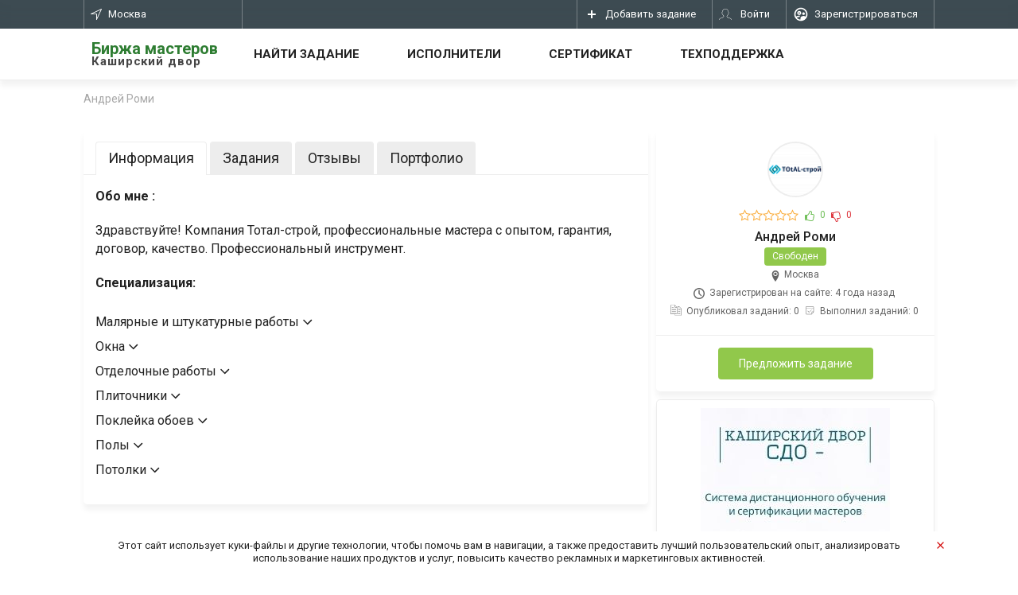

--- FILE ---
content_type: text/html; charset=UTF-8
request_url: https://masterkd.ru/user/627/
body_size: 126119
content:
<!DOCTYPE html>
<html>
<head>
    <meta charset="UTF-8">
    <title>Публичная страница Андрей Роми</title>
    <meta name="viewport" content="width=device-width, initial-scale=1">
    <meta name="format-detection" content="telephone=no">
	<link href="https://fonts.googleapis.com/css?family=Roboto:400,300,100,500,700,900" rel="stylesheet" type="text/css">
	<meta name="yandex-verification" content="75daa64d1bc2ec27" />
	<meta name="yandex-verification" content="9867358d6da267db" />
    <meta http-equiv="Content-Type" content="text/html; charset=UTF-8" />
<link href="/bitrix/js/main/core/css/core.min.css?16148721993575" type="text/css" rel="stylesheet" />

<script type="text/javascript" data-skip-moving="true">(function(w, d, n) {var cl = "bx-core";var ht = d.documentElement;var htc = ht ? ht.className : undefined;if (htc === undefined || htc.indexOf(cl) !== -1){return;}var ua = n.userAgent;if (/(iPad;)|(iPhone;)/i.test(ua)){cl += " bx-ios";}else if (/Android/i.test(ua)){cl += " bx-android";}cl += (/(ipad|iphone|android|mobile|touch)/i.test(ua) ? " bx-touch" : " bx-no-touch");cl += w.devicePixelRatio && w.devicePixelRatio >= 2? " bx-retina": " bx-no-retina";var ieVersion = -1;if (/AppleWebKit/.test(ua)){cl += " bx-chrome";}else if ((ieVersion = getIeVersion()) > 0){cl += " bx-ie bx-ie" + ieVersion;if (ieVersion > 7 && ieVersion < 10 && !isDoctype()){cl += " bx-quirks";}}else if (/Opera/.test(ua)){cl += " bx-opera";}else if (/Gecko/.test(ua)){cl += " bx-firefox";}if (/Macintosh/i.test(ua)){cl += " bx-mac";}ht.className = htc ? htc + " " + cl : cl;function isDoctype(){if (d.compatMode){return d.compatMode == "CSS1Compat";}return d.documentElement && d.documentElement.clientHeight;}function getIeVersion(){if (/Opera/i.test(ua) || /Webkit/i.test(ua) || /Firefox/i.test(ua) || /Chrome/i.test(ua)){return -1;}var rv = -1;if (!!(w.MSStream) && !(w.ActiveXObject) && ("ActiveXObject" in w)){rv = 11;}else if (!!d.documentMode && d.documentMode >= 10){rv = 10;}else if (!!d.documentMode && d.documentMode >= 9){rv = 9;}else if (d.attachEvent && !/Opera/.test(ua)){rv = 8;}if (rv == -1 || rv == 8){var re;if (n.appName == "Microsoft Internet Explorer"){re = new RegExp("MSIE ([0-9]+[\.0-9]*)");if (re.exec(ua) != null){rv = parseFloat(RegExp.$1);}}else if (n.appName == "Netscape"){rv = 11;re = new RegExp("Trident/.*rv:([0-9]+[\.0-9]*)");if (re.exec(ua) != null){rv = parseFloat(RegExp.$1);}}}return rv;}})(window, document, navigator);</script>


<link href="/bitrix/cache/css/s1/democontent2.pi/page_4b5ff31b01ae12f22bb3119a17e10fe9/page_4b5ff31b01ae12f22bb3119a17e10fe9_v1.css?1764910202714" type="text/css"  rel="stylesheet" />
<link href="/bitrix/cache/css/s1/democontent2.pi/template_bda538a0f0723ad93ae5e1beb33bd650/template_bda538a0f0723ad93ae5e1beb33bd650_v1.css?1764910037291754" type="text/css"  data-template-style="true" rel="stylesheet" />







<!-- Yandex.Metrika counter -->
<noscript><div><img src="https://mc.yandex.ru/watch/82680538" style="position:absolute; left:-9999px;" alt="" /></div></noscript>
<!-- /Yandex.Metrika counter -->
<!-- Global site tag (gtag.js) - Google Analytics -->
</head>
<body class=" ">
<!--PUT YOUR COUNTERS HERE-->        <!--'start_frame_cache_P1WVgH'--><div id="message-cookie" style="display: none;" class="message-cookie">
    <div class="wrapper text-center">
        <a href="#" class="close">
            <svg class="icon icon_compass">
                <use xlink:href="/local/templates/democontent2.pi/images/sprite-svg.svg#close"></use>
            </svg>
        </a>
        Этот сайт использует куки-файлы и другие технологии, чтобы помочь вам в навигации, 
а также предоставить лучший пользовательский опыт, анализировать использование наших продуктов и услуг, 
повысить качество рекламных и маркетинговых активностей.    </div>
</div>
<!--'end_frame_cache_P1WVgH'--><header>
    <div class="header-top">

        <div class="header-top-in">
            <div class="wrapper">
                    <div class="right-nav right">
        <nav>
            <ul class="clearfix">
                <!--'start_frame_cache_wP3eSW'-->      <li class="login">
        <a href="/user/register/" >
            <svg class="icon" width="18" height="18" viewBox="0 0 18 18" fill="none" xmlns="http://www.w3.org/2000/svg">
                    <g>
                        <path fill-rule="evenodd" clip-rule="evenodd" d="M9 1.5C4.86 1.5 1.5 4.86 1.5 9C1.5 13.14 4.86 16.5 9 16.5C13.14 16.5 16.5 13.14 16.5 9C16.5 4.86 13.14 1.5 9 1.5ZM9.3825 7.4925C9.3825 6.255 8.37 5.2425 7.1325 5.2425C5.895 5.2425 4.8825 6.255 4.8825 7.4925C4.8825 8.73 5.895 9.7425 7.1325 9.7425C8.37 9.7425 9.3825 8.73 9.3825 7.4925ZM7.1325 8.2425C6.72 8.2425 6.3825 7.905 6.3825 7.4925C6.3825 7.08 6.72 6.7425 7.1325 6.7425C7.545 6.7425 7.8825 7.08 7.8825 7.4925C7.8825 7.905 7.545 8.2425 7.1325 8.2425ZM13.5075 8.2425C13.5075 9.075 12.84 9.7425 12.0075 9.7425C11.175 9.7425 10.5075 9.075 10.5075 8.2425C10.5 7.41 11.175 6.7425 12.0075 6.7425C12.84 6.7425 13.5075 7.41 13.5075 8.2425ZM7.1325 12C6.09 12 4.8975 12.4275 4.3875 12.8325C5.415 14.07 6.93 14.88 8.6325 14.9775V12.8925C8.6325 11.475 10.8675 10.8675 12.0075 10.8675C12.6675 10.8675 13.6875 11.0775 14.4375 11.52C14.7975 10.7475 15 9.8925 15 8.9925C15 5.685 12.3075 2.9925 9 2.9925C5.6925 2.9925 3 5.685 3 8.9925C3 9.915 3.21 10.785 3.585 11.565C4.59 10.83 6.1575 10.4925 7.1325 10.4925C7.4625 10.4925 7.86 10.5375 8.28 10.6125C7.8075 11.04 7.485 11.5275 7.305 12.0075C7.274 12.0075 7.243 12.0055 7.21303 12.0036C7.185 12.0018 7.15787 12 7.1325 12Z" fill="#fff"></path>
                    </g>
                </svg>
            <span style="max-width: 131px;">
                Зарегистрироваться
            </span>
        </a>	
</li>	
  <li class="login">
        <a href="/user/login/" >
            <svg class="icon icon_profile">
                <use xlink:href="/local/templates/democontent2.pi/images/sprite-svg.svg#profile"></use>
            </svg>
            <span>
                 Войти            </span>
        </a>
		</li>	
        <div class="popup popup-registration" id="popup-registration">
            <div class="tabs-head">
                <ul>
                    <li class="active">
                        <a href="#tab1">
                            Регистрация                        </a>
                    </li>
                    <li>
                        <a href="#tab2">
                            Войти                        </a>
                    </li>
                </ul>
            </div>
            <div class="popup-body">
                <div class="tabs-wrap">
                    <div class="tab active" id="tab1">
                        <form class="ajax-form" id="registration">
                            <div class="alert alert-info text-center">
                                При регистрации указывайте свои реальные данные. На них вам будет выслан логин пароль, для входа в личный кабинет.                            </div>
                            <div class="form-group">
                                <input class="form-control required" type="text" name="name"
                                       placeholder="Имя"
                                       autocomplete="off">
                            </div>
                            <div class="form-group">
                                <input class="form-control required" type="text" name="last_name"
                                       placeholder="Фамилия"
                                       autocomplete="off">
                            </div>							
                            <div class="form-group">
                                <input class="form-control required" type="text" name="email"
                                       placeholder="Введите email"
                                       autocomplete="off">
                            </div>
                                                            <div class="form-group">
                                    <input class="form-control required" type="phone" name="phone"
                                           data-mask="+7 (999) 999-99-99"
                                           placeholder="Введите номер телефона"
                                           autocomplete="off">
                                </div>
                                                            <div class="form-group">
                                <input class="checkbox" type="checkbox" name="" id="checkbox1" />
                                <label class="form-checkbox" for="checkbox1">
                                    <span class="icon-wrap">
                                        <svg class="icon icon_checkmark">
                                          <use xlink:href="/local/templates/democontent2.pi/images/sprite-svg.svg#checkmark"></use>
                                        </svg>
                                    </span>
                                     Я принимаю <a href="https://masterkd.ru/terms-of-use/" target=_blank>правила</a> сервиса
                                </label>
                            </div>
                            <div class="form-group">
                                <div id="registerReCaptcha"></div>
                            </div>
                            <div class="text-center">
                                <button class="btn btn-blue btn-submit">
                                    Зарегистрироваться                                </button>
                            </div>
                        </form>
                    </div>
                    <div class="tab" id="tab2">
                        <div class="tabs-wrap">
                            <div class="tab active" id="tab3">
                                <form method="post" action="/user/tasks/">
                                    <div class="form-group">
                                        <input class="form-control required" type="text" name="authEmail"
                                               placeholder="Введите email"
                                               autocomplete="off">
                                    </div>
                                    <div class="form-group">
                                        <input class="form-control required" type="password" name="authPassword"
                                               placeholder="Введите пароль"
                                               autocomplete="off">
                                    </div>
                                    <div class="form-group text-right forget-password-lnk">
                                        <a href="#tab4">
                                            Забыли пароль                                        </a>
                                    </div>
                                    <div class="text-center">
                                        <button class="btn btn-blue btn-submit">
                                            Войти                                        </button>
                                    </div>
                                </form>
                            </div>
                            <div class="tab" id="tab4">
                                <form class="restore-password ajax-form" action="" method="post">
                                    <div class="form-group">
                                        <input class="form-control required" type="email" name="restorePasswordEmail"
                                               placeholder="Введите email"
                                               autocomplete="off">
                                    </div>
                                    <div class="form-group">
                                        <input class="form-control required" type="phone" name="restorePasswordPhone"
                                               data-mask="+7 (999) 999-99-99"
                                               placeholder="Введите номер телефона"
                                               autocomplete="off">
                                    </div>
                                    <div class="form-group text-right forget-password-lnk">
                                        <a href="#tab3">
                                            Назад ко входу в систему                                        </a>
                                    </div>
                                    <div class="text-center">
                                        <button class="btn btn-blue btn-submit">
                                            Востановить пароль                                        </button>
                                    </div>
                                </form>
                            </div>
                        </div>
                    </div>
                </div>
            </div>
        </div>
    
        <!--'end_frame_cache_wP3eSW'--><!--'start_frame_cache_GtM4zm'-->                                <li class="add-ads">
                    <a href="/user/create/">
                        <span class="icon icon_plus"></span>
                        <span class="hidden-sm hidden-xs hidden-xxs">
                            Добавить задание
                        </span>
                    </a>
                </li>
                <!--'end_frame_cache_GtM4zm'-->            </ul>
        </nav>
    </div>
                <a class="burger left" href="#"><span></span></a>
                <!--'start_frame_cache_Gb6B8U'-->    <div class="location-block left">
        <a class="head" href="#popup-location" data-fancybox>
            <svg class="icon icon_compass">
                <use xlink:href="/local/templates/democontent2.pi/images/sprite-svg.svg#compass"></use>
            </svg>
            Москва        </a>
    </div>

    <div class="popup popup-location" id="popup-location">
        <div class="popup-body">
            <div class="choice-list">
                <div class="tabs-wrap">
                    <div class="tab active" id="tab-choice1">
                        <ul>
                            <li>
                                <a href="/user/627/?skipCity=1">
                                    Не учитывать город                                </a>
                            </li>
                        </ul>
                                                                                    <div class="title bold">
                                    Крупные города                                </div>
                                <ul id="cities">
                                                                            <li>
                                            <a href="/user/627/?changeCity=70">Москва</a>
                                        </li>
                                                                                <li>
                                            <a href="/user/627/?changeCity=83">Балашиха</a>
                                        </li>
                                                                                <li>
                                            <a href="/user/627/?changeCity=69">Зеленоград</a>
                                        </li>
                                                                                <li>
                                            <a href="/user/627/?changeCity=89">Коломна</a>
                                        </li>
                                                                                <li>
                                            <a href="/user/627/?changeCity=90">Красногорск</a>
                                        </li>
                                                                                <li>
                                            <a href="/user/627/?changeCity=84">Люберцы</a>
                                        </li>
                                                                                <li>
                                            <a href="/user/627/?changeCity=73">Мытищи</a>
                                        </li>
                                                                                <li>
                                            <a href="/user/627/?changeCity=97">Наро-Фоминск</a>
                                        </li>
                                                                                <li>
                                            <a href="/user/627/?changeCity=102">Одинцово</a>
                                        </li>
                                                                                <li>
                                            <a href="/user/627/?changeCity=92">Орехово-Зуево</a>
                                        </li>
                                                                                <li>
                                            <a href="/user/627/?changeCity=91">Подольск</a>
                                        </li>
                                                                                <li>
                                            <a href="/user/627/?changeCity=96">Серпухов</a>
                                        </li>
                                                                                <li>
                                            <a href="/user/627/?changeCity=71">Химки</a>
                                        </li>
                                                                        </ul>
                            
                                                            <div class="title bold">
                                    Выберите регион</div>
                                <ul id="regions">
                                                                            <li>
                                            <a href="6">Москва</a>
                                        </li>
                                                                                <li>
                                            <a href="4">Московская область</a>
                                        </li>
                                                                        </ul>
                                                                        </div>
                    <div class="tab" id="tab-choice2">
                        <div class="title bold">
                            <a class="back" href="#tab-choice1">
                                <svg class="icon icon_arrow-left">
                                    <use xlink:href="/local/templates/democontent2.pi/images/sprite-svg.svg#arrow-left"></use>
                                </svg>
                                Назад                            </a>
                        </div>
                        <ul id="cities-regions"></ul>
                    </div>
                </div>
            </div>
        </div>
    </div>
    <!--'end_frame_cache_Gb6B8U'-->            </div>
        </div>
    </div>
    <div class="header">
        <div class="wrapper">
            <a class="logo left" href="/">
<div class="name_site">
	 Биржа мастеров
</div>
<div class="title_name">
	 Каширский двор
</div>
 </a><nav class="menu">
    <ul>
        <li>
            <a href="/tasks/">Найти задание</a>
        </li>	
        <li>
            <a href="/users/">Исполнители</a>
        </li>

            <li>
        <a href="https://profikd.ru/" target="blank">Сертификат</a>
    </li>
        <li>
        <a href="/support/" >Техподдержка</a>
    </li>
        </ul>
</nav>
        </div>
    </div>
</header>
<div class="breadcrumbs"><div class="wrapper"><ul class="breadcrumb" itemscope itemtype="http://schema.org/BreadcrumbList"><li><span itemprop="itemListElement" itemscope itemtype="http://schema.org/ListItem"><span itemprop="item"><span itemprop="name">Андрей Роми</span></span><meta itemprop="position" content="1" /></span></span></li></ul></div></div><!--'start_frame_cache_lwBYKV'-->
    <div class="page-content">
        <div class="wrapper">
            <div class="profile-container">
                <div class="row" id="sticky-container">
                    <div class="col-md-3 col-lg-4 col-xxs-12 pull-right">
                        <div class="user-card-block white-block text-center sticky-block"
                             data-container="#sticky-container">
                            <div class="ava">
                                                                                                    <div class="object-fit-container">
                                        <img src="/upload/resize_cache/main/b6f/100_100_0/b6f2738dcacb4e3c7bbe29a5d8a12b6a.png"
                                             alt="" data-object-fit="cover"
                                             data-object-position="50% 50%"/>
                                    </div>
                                                                </div>
                            <div class="feedback text-center">
                                <div class="assessment-box">
                                    <svg class="icon icon_star-empty">
                                        <use xlink:href="/local/templates/democontent2.pi/images/sprite-svg.svg#star-empty"></use>
                                    </svg>
                                    <svg class="icon icon_star-empty">
                                        <use xlink:href="/local/templates/democontent2.pi/images/sprite-svg.svg#star-empty"></use>
                                    </svg>
                                    <svg class="icon icon_star-empty">
                                        <use xlink:href="/local/templates/democontent2.pi/images/sprite-svg.svg#star-empty"></use>
                                    </svg>
                                    <svg class="icon icon_star-empty">
                                        <use xlink:href="/local/templates/democontent2.pi/images/sprite-svg.svg#star-empty"></use>
                                    </svg>
                                    <svg class="icon icon_star-empty">
                                        <use xlink:href="/local/templates/democontent2.pi/images/sprite-svg.svg#star-empty"></use>
                                    </svg>
                                    <div class="assessment-in"
                                         style="width:0%">
                                        <svg class="icon icon_star-full">
                                            <use xlink:href="/local/templates/democontent2.pi/images/sprite-svg.svg#star-full"></use>
                                        </svg>
                                        <svg class="icon icon_star-full">
                                            <use xlink:href="/local/templates/democontent2.pi/images/sprite-svg.svg#star-full"></use>
                                        </svg>
                                        <svg class="icon icon_star-full">
                                            <use xlink:href="/local/templates/democontent2.pi/images/sprite-svg.svg#star-full"></use>
                                        </svg>
                                        <svg class="icon icon_star-full">
                                            <use xlink:href="/local/templates/democontent2.pi/images/sprite-svg.svg#star-full"></use>
                                        </svg>
                                        <svg class="icon icon_star-full">
                                            <use xlink:href="/local/templates/democontent2.pi/images/sprite-svg.svg#star-full"></use>
                                        </svg>
                                    </div>
                                </div>
                                <div class="likes">
                                    <span class="like">
                                        <svg class="icon icon_thumbs-o-up">
                                            <use xlink:href="/local/templates/democontent2.pi/images/sprite-svg.svg#thumbs-o-up"></use>
                                        </svg>
                                        0                                    </span>
                                    <span class="dislike">
                                        <svg class="icon icon_thumbs-o-down">
                                            <use xlink:href="/local/templates/democontent2.pi/images/sprite-svg.svg#thumbs-o-down"></use>
                                        </svg>
                                        0                                    </span>
                                </div>
                            </div>
                            <div class="name medium">
                                Андрей																Роми								                            </div>
                                                            <div class="busy-status busy-status-0">
                                    Свободен                                </div>
                                                            <div class="user-info">
                                								
								
								
																									
                                                            </div>
                            <div class="user-info">
                                                                    <div class="location-box">
                                        <svg class="icon icon_location">
                                            <use xlink:href="/local/templates/democontent2.pi/images/sprite-svg.svg#location"></use>
                                        </svg>
                                        Москва                                    </div>
                                                                    <div class="date-box">
                                    <svg class="icon icon_time">
                                        <use xlink:href="/local/templates/democontent2.pi/images/sprite-svg.svg#time"></use>
                                    </svg>
                                    Зарегистрирован на сайте:
                                    <span title="2022-01-17 22:25"
                                          class="timestamp"></span>
                                </div>
                                <div class="award-box">
                                    <svg class="icon icon_files">
                                        <use xlink:href="/local/templates/democontent2.pi/images/sprite-svg.svg#files"></use>
                                    </svg>
                                    Опубликовал заданий:
                                    0                                </div>
                                <div class="award-box">
                                    <svg class="icon icon_award">
                                        <use xlink:href="/local/templates/democontent2.pi/images/sprite-svg.svg#award"></use>
                                    </svg>
                                    Выполнил заданий:
                                    0                                </div>
                            </div>
                                                            <div class="btn-wrap">
                                    <a href="#popup" data-fancybox="" class="btn btn-green">
                                        Предложить задание                                    </a>
                                </div>
                                                    </div>
                        <div class="vertical-banner white-block hidden-sm hidden-xs hidden-xxs">
                            <a target="_blank" href="https://profikd.ru/"><img width="238" alt="СДО Каширский двор" src="/upload/medialibrary/f1e/f1ecd169b7c9cfe002286bf4d0af2532.jpg" height="500" title="СДО Каширский двор"></a><br>
                        </div>
                    </div>
                    <div class="col-sm-12 col-md-9 col-lg-8 col-xxs-12">
                        <div class="white-block">
                            <div class="profile-tabs-head tabs-head">
                                <div class="head visible-xxs visible-xs">
                                    Информация                                    <div class="icon-wrap">
                                        <svg class="icon icon_angle">
                                            <use xlink:href="/local/templates/democontent2.pi/images/sprite-svg.svg#angle"></use>
                                        </svg>
                                    </div>
                                </div>
                                <ul>
                                    <li class="active">
                                        <a href="#master-tab1">
                                            Информация                                        </a>
                                    </li>
                                    <li>
                                        <a href="#master-tab3">
                                            Задания                                        </a>
                                    </li>
                                    <li>
                                        <a href="#master-tab5">
                                            Отзывы                                        </a>
                                    </li>
                                                                            <li>
                                            <a href="#master-tab6">
                                                Портфолио                                            </a>
                                        </li>
                                                                        </ul>
                            </div>
                            <div class="tabs-wrap">
                                <div class="tab active" id="master-tab1">
                                    <div class="about">
                                                                                    <p class="ttl bold">Обо мне                                                :</p>
                                            <p>
                                                Здравствуйте! Компания Тотал-строй,  профессиональные мастера с опытом, гарантия, договор, качество. Профессиональный инструмент.                                            </p>
                                                                                        <p class="ttl bold">
                                                Специализация:
                                            </p>
											<div class="specialization-list">
                                            <ul>
                                                                                                    <li class="specialization-li">Малярные и штукатурные работы<span class="icon-angle-wrap">
                                                                 <svg class="icon icon_angle">
                                                                        <use xlink:href="/local/templates/democontent2.pi/images/sprite-svg.svg#angle"></use>
                                                                    </svg>
                                                            </span>
															
                                                                                                            <ul style="display:none;">
                                                                                                                            <li>Антисептическая обработка потолка</li>
                                                                                                                                <li>Армирование и изоляция</li>
                                                                                                                                <li>Армирование стен</li>
                                                                                                                                <li>Венецианская штукатурка</li>
                                                                                                                                <li>Выведение откосов</li>
                                                                                                                                <li>Гидроизоляционная штукатурка</li>
                                                                                                                                <li>Грунтовка</li>
                                                                                                                                <li>Грунтовка откосов</li>
                                                                                                                                <li>Грунтовка полов</li>
                                                                                                                                <li>Грунтовка потолков</li>
                                                                                                                                <li>Грунтовка стен</li>
                                                                                                                                <li>Декоративная штукатурка</li>
                                                                                                                                <li>Декоративное окрашивание стен</li>
                                                                                                                                <li>Демонтаж бетона со стен</li>
                                                                                                                                <li>Демонтаж старой отделки</li>
                                                                                                                                <li>Демонтаж старой шпатлевки, краски</li>
                                                                                                                                <li>Демонтаж штукатурки</li>
                                                                                                                                <li>Заделка и герметизация межплиточных швов</li>
                                                                                                                                <li>Заделка мелких трещин и сколов</li>
                                                                                                                                <li>Заделка неровностей</li>
                                                                                                                                <li>Заделка штроб</li>
                                                                                                                                <li>Зачистка потолка от шпатлёвки и краски</li>
                                                                                                                                <li>Защитная застилка полов</li>
                                                                                                                                <li>Защитное покрытие</li>
                                                                                                                                <li>Колеровка растворов</li>
                                                                                                                                <li>Малярные работы</li>
                                                                                                                                <li>Механизированная штукатурка</li>
                                                                                                                                <li>Монтаж малярной сетки на потолок</li>
                                                                                                                                <li>Монтаж малярных уголков</li>
                                                                                                                                <li>Монтаж стеклохолста</li>
                                                                                                                                <li>Нанесение бетоноконтакта</li>
                                                                                                                                <li>Нанесение жидких обоев</li>
                                                                                                                                <li>Нанесение фактурной краски</li>
                                                                                                                                <li>Нанесение фактурной шпаклёвки</li>
                                                                                                                                <li>Обработка поверхности защитными составами</li>
                                                                                                                                <li>Обучение маляров-штукатуров</li>
                                                                                                                                <li>Окраска обоев под покраску</li>
                                                                                                                                <li>Окраска радиаторов отопления</li>
                                                                                                                                <li>Окраска уголков</li>
                                                                                                                                <li>Очистка потолка от старых обоев</li>
                                                                                                                                <li>Очистка потолков</li>
                                                                                                                                <li>Ошкуривание и покраска батарей</li>
                                                                                                                                <li>Подготовка поверхности</li>
                                                                                                                                <li>Покраска (1 слой)</li>
                                                                                                                                <li>Покраска (2 слоя)</li>
                                                                                                                                <li>Покраска вагонки</li>
                                                                                                                                <li>Покраска откосов</li>
                                                                                                                                <li>Покраска подоконников</li>
                                                                                                                                <li>Покраска потолка</li>
                                                                                                                                <li>Покраска стен</li>
                                                                                                                                <li>Покраска труб</li>
                                                                                                                                <li>Прокладка внутренних углов</li>
                                                                                                                                <li>Проклейка стен звукоизоляционным материалом</li>
                                                                                                                                <li>Снятие самоклеящейся плёнки со стен</li>
                                                                                                                                <li>Структурная штукатурка</li>
                                                                                                                                <li>Установка маяков для штукатурки</li>
                                                                                                                                <li>Фактурная штукатурка</li>
                                                                                                                                <li>Шлифовка</li>
                                                                                                                                <li>Шлифовка основания</li>
                                                                                                                                <li>Шлифовка потолка</li>
                                                                                                                                <li>Шлифовка стен</li>
                                                                                                                                <li>Шпаклёвка откосов</li>
                                                                                                                                <li>Шпаклёвка стен</li>
                                                                                                                                <li>Шпатлёвка</li>
                                                                                                                                <li>Шпатлёвка потолка</li>
                                                                                                                                <li>Шпатлёвочные работы под обои</li>
                                                                                                                                <li>Шпатлёвочные работы под покраску</li>
                                                                                                                                <li>Штукатурка</li>
                                                                                                                                <li>Штукатурка откосов</li>
                                                                                                                                <li>Штукатурка потолка</li>
                                                                                                                                <li>Штукатурка стен</li>
                                                                                                                                <li>Штукатурка стен по маякам</li>
                                                                                                                        </ul>
                                                        													</li>
													                                                    <li class="specialization-li">Окна<span class="icon-angle-wrap">
                                                                 <svg class="icon icon_angle">
                                                                        <use xlink:href="/local/templates/democontent2.pi/images/sprite-svg.svg#angle"></use>
                                                                    </svg>
                                                            </span>
															
                                                                                                            <ul style="display:none;">
                                                                                                                            <li>Герметизация окон</li>
                                                                                                                                <li>Гидроизоляция балконов</li>
                                                                                                                                <li>Гидроизоляция окон</li>
                                                                                                                                <li>Демонтаж балконов и лоджий</li>
                                                                                                                                <li>Демонтаж жалюзи</li>
                                                                                                                                <li>Демонтаж окон</li>
                                                                                                                                <li>Демонтаж подоконников</li>
                                                                                                                                <li>Замена окон</li>
                                                                                                                                <li>Замена стёкол</li>
                                                                                                                                <li>Замена уплотнителя</li>
                                                                                                                                <li>Замена фурнитуры окон</li>
                                                                                                                                <li>Замена фурнитуры пластиковых окон</li>
                                                                                                                                <li>Запенивание окон</li>
                                                                                                                                <li>Звукоизоляция окон</li>
                                                                                                                                <li>Изготовление окон</li>
                                                                                                                                <li>Лоджии</li>
                                                                                                                                <li>Остекление балконов и лоджий</li>
                                                                                                                                <li>Отделка балкона ламинатом</li>
                                                                                                                                <li>Отделка балконов и лоджий</li>
                                                                                                                                <li>Установка жалюзи</li>
                                                                                                                                <li>Установка москитных сеток</li>
                                                                                                                                <li>Установка ограничителей на окна</li>
                                                                                                                                <li>Установка окон</li>
                                                                                                                                <li>Установка оконных доборов</li>
                                                                                                                                <li>Установка оконных откосов</li>
                                                                                                                                <li>Установка откосов и подоконников</li>
                                                                                                                                <li>Установка отлива</li>
                                                                                                                                <li>Установка пластиковых окон</li>
                                                                                                                                <li>Установка подоконников</li>
                                                                                                                                <li>Установка решёток на окна</li>
                                                                                                                                <li>Установка стеклопакетов</li>
                                                                                                                                <li>Утепление балконов и лоджий</li>
                                                                                                                                <li>Утепление окна</li>
                                                                                                                                <li>Холодное остекление</li>
                                                                                                                        </ul>
                                                        													</li>
													                                                    <li class="specialization-li">Отделочные работы<span class="icon-angle-wrap">
                                                                 <svg class="icon icon_angle">
                                                                        <use xlink:href="/local/templates/democontent2.pi/images/sprite-svg.svg#angle"></use>
                                                                    </svg>
                                                            </span>
															
                                                                                                            <ul style="display:none;">
                                                                                                                            <li>Выравнивание стен гипсокартоном</li>
                                                                                                                                <li>Гидроизоляция</li>
                                                                                                                                <li>Гидроизоляция стен</li>
                                                                                                                                <li>Демонтаж изоляции</li>
                                                                                                                                <li>Демонтаж обшивки стен</li>
                                                                                                                                <li>Демонтаж стен/перегородок</li>
                                                                                                                                <li>Звукоизоляция стен</li>
                                                                                                                                <li>Изоляционные работы</li>
                                                                                                                                <li>Монтаж стен/перегородок</li>
                                                                                                                                <li>Монтаж стеновых панелей</li>
                                                                                                                                <li>Монтаж теплоизоляции</li>
                                                                                                                                <li>Монтаж теплоизоляции</li>
                                                                                                                                <li>Облицовка стен гипсокартоном</li>
                                                                                                                                <li>Обмазочная гидроизоляция</li>
                                                                                                                                <li>Обшивка стен</li>
                                                                                                                                <li>Обшивка стен вагонкой</li>
                                                                                                                                <li>Огнезащитная обработка</li>
                                                                                                                                <li>Отделка помещений</li>
                                                                                                                                <li>Отделка стен ламинатом</li>
                                                                                                                                <li>Отделка стен панелями МДФ</li>
                                                                                                                                <li>Отделка стен панелями ПВХ</li>
                                                                                                                                <li>Отделка стен фанерой</li>
                                                                                                                                <li>Ремонт и отделка помещений</li>
                                                                                                                                <li>Теплоизоляция швов</li>
                                                                                                                                <li>Утепление стен</li>
                                                                                                                                <li>Черновая отделка</li>
                                                                                                                                <li>Чистовая отделка</li>
                                                                                                                                <li>Шумоизоляция помещений</li>
                                                                                                                        </ul>
                                                        													</li>
													                                                    <li class="specialization-li">Плиточники<span class="icon-angle-wrap">
                                                                 <svg class="icon icon_angle">
                                                                        <use xlink:href="/local/templates/democontent2.pi/images/sprite-svg.svg#angle"></use>
                                                                    </svg>
                                                            </span>
															
                                                                                                            <ul style="display:none;">
                                                                                                                            <li>Демонтаж кафеля</li>
                                                                                                                                <li>Демонтаж керамической плитки</li>
                                                                                                                                <li>Демонтаж керамогранита</li>
                                                                                                                                <li>Демонтаж мозаики</li>
                                                                                                                                <li>Демонтаж плитки</li>
                                                                                                                                <li>Демонтаж плитки с пола</li>
                                                                                                                                <li>Демонтаж плитки со стен</li>
                                                                                                                                <li>Затирка минеральной крошкой</li>
                                                                                                                                <li>Затирка швов камня</li>
                                                                                                                                <li>Затирка швов эпоксидной затиркой</li>
                                                                                                                                <li>Изготовление душевого поддона из плитки</li>
                                                                                                                                <li>Изготовление плитки</li>
                                                                                                                                <li>Изготовление порогов из керамической плитки</li>
                                                                                                                                <li>Кладка фартука</li>
                                                                                                                                <li>Отверстие в плитке под розетку</li>
                                                                                                                                <li>Подготовка поверхности для укладки плитки</li>
                                                                                                                                <li>Резка керамогранита</li>
                                                                                                                                <li>Резка плитки</li>
                                                                                                                                <li>Резка плитки под 45 градусов</li>
                                                                                                                                <li>Сверление отверстий в плитке</li>
                                                                                                                                <li>Укладка декоративной плитки</li>
                                                                                                                                <li>Укладка кафеля</li>
                                                                                                                                <li>Укладка керамогранита</li>
                                                                                                                                <li>Укладка мозаики</li>
                                                                                                                                <li>Укладка плинтуса из плитки</li>
                                                                                                                                <li>Укладка плитки (пол)</li>
                                                                                                                                <li>Укладка плитки (стены)</li>
                                                                                                                                <li>Укладка плитки кабанчик</li>
                                                                                                                                <li>Укладка плитки ПВХ</li>
                                                                                                                                <li>Укладка травертина</li>
                                                                                                                        </ul>
                                                        													</li>
													                                                    <li class="specialization-li">Поклейка обоев<span class="icon-angle-wrap">
                                                                 <svg class="icon icon_angle">
                                                                        <use xlink:href="/local/templates/democontent2.pi/images/sprite-svg.svg#angle"></use>
                                                                    </svg>
                                                            </span>
															
                                                                                                            <ul style="display:none;">
                                                                                                                            <li>Демонтаж обоев</li>
                                                                                                                                <li>Наклеивание стеклообоев</li>
                                                                                                                                <li>Наклейка малярной сетки</li>
                                                                                                                                <li>Поклейка бумажных обоев</li>
                                                                                                                                <li>Поклейка виниловых обоев</li>
                                                                                                                                <li>Поклейка обоев на потолок</li>
                                                                                                                                <li>Поклейка обоев под покраску</li>
                                                                                                                                <li>Поклейка обоев с подбором рисунка</li>
                                                                                                                                <li>Поклейка обойного бордюра</li>
                                                                                                                                <li>Поклейка рельефных обоев</li>
                                                                                                                                <li>Поклейка флизелиновых обоев</li>
                                                                                                                                <li>Поклейка фотообоев</li>
                                                                                                                        </ul>
                                                        													</li>
													                                                    <li class="specialization-li">Полы<span class="icon-angle-wrap">
                                                                 <svg class="icon icon_angle">
                                                                        <use xlink:href="/local/templates/democontent2.pi/images/sprite-svg.svg#angle"></use>
                                                                    </svg>
                                                            </span>
															
                                                                                                            <ul style="display:none;">
                                                                                                                            <li>Армирование стяжки</li>
                                                                                                                                <li>Выравнивание пола</li>
                                                                                                                                <li>Герметизация швов ламината</li>
                                                                                                                                <li>Гидроизоляция пола</li>
                                                                                                                                <li>Гидроизоляция стяжки</li>
                                                                                                                                <li>Демонтаж битума</li>
                                                                                                                                <li>Демонтаж деревянного пола</li>
                                                                                                                                <li>Демонтаж ковролина</li>
                                                                                                                                <li>Демонтаж ламината</li>
                                                                                                                                <li>Демонтаж линолеума</li>
                                                                                                                                <li>Демонтаж паркета</li>
                                                                                                                                <li>Демонтаж плинтуса</li>
                                                                                                                                <li>Демонтаж полов</li>
                                                                                                                                <li>Демонтаж половой доски</li>
                                                                                                                                <li>Демонтаж стяжки</li>
                                                                                                                                <li>Заливка коммуникаций теплого пола нивелирующим составом толщиной до 15 мм</li>
                                                                                                                                <li>Замена ламината</li>
                                                                                                                                <li>Замена пола</li>
                                                                                                                                <li>Запил деревянных плинтусов по углам</li>
                                                                                                                                <li>Засыпка керамзита под стяжку</li>
                                                                                                                                <li>Звукоизоляция полов</li>
                                                                                                                                <li>Мокрая стяжка пола</li>
                                                                                                                                <li>Монтаж деревянного плинтуса</li>
                                                                                                                                <li>Монтаж пластикового плинтуса</li>
                                                                                                                                <li>Монтаж плинтусов МДФ</li>
                                                                                                                                <li>Обеспыливание пола</li>
                                                                                                                                <li>Подготовка основания пола</li>
                                                                                                                                <li>Полусухая стяжка пола</li>
                                                                                                                                <li>Стяжка пола</li>
                                                                                                                                <li>Сухая стяжка пола</li>
                                                                                                                                <li>Теплошумоизоляция пола</li>
                                                                                                                                <li>Укладка инженерной доски</li>
                                                                                                                                <li>Укладка ковролина</li>
                                                                                                                                <li>Укладка ламината</li>
                                                                                                                                <li>Укладка ламината по диагонали</li>
                                                                                                                                <li>Укладка линолеума</li>
                                                                                                                                <li>Укладка массивной доски</li>
                                                                                                                                <li>Укладка оргалита</li>
                                                                                                                                <li>Укладка паркета</li>
                                                                                                                                <li>Укладка паркетной доски</li>
                                                                                                                                <li>Укладка половой доски</li>
                                                                                                                                <li>Укладка фанеры</li>
                                                                                                                                <li>Установка напольного плинтуса</li>
                                                                                                                                <li>Установка порога межкомнатной двери</li>
                                                                                                                                <li>Устройство наливных полов</li>
                                                                                                                                <li>Устройство чернового пола</li>
                                                                                                                                <li>Утепление пола</li>
                                                                                                                        </ul>
                                                        													</li>
													                                                    <li class="specialization-li">Потолки<span class="icon-angle-wrap">
                                                                 <svg class="icon icon_angle">
                                                                        <use xlink:href="/local/templates/democontent2.pi/images/sprite-svg.svg#angle"></use>
                                                                    </svg>
                                                            </span>
															
                                                                                                            <ul style="display:none;">
                                                                                                                            <li>Гидроизоляция потолков</li>
                                                                                                                                <li>Двухуровневый потолок из гипсокартона</li>
                                                                                                                                <li>Демонтаж коробов из ГКЛ</li>
                                                                                                                                <li>Демонтаж креплений для светильников, люстр</li>
                                                                                                                                <li>Демонтаж натяжных потолков</li>
                                                                                                                                <li>Демонтаж подвесного потолка</li>
                                                                                                                                <li>Демонтаж потолка из асбестоцементных плит</li>
                                                                                                                                <li>Демонтаж потолочных карнизов</li>
                                                                                                                                <li>Демонтаж потолочных молдингов</li>
                                                                                                                                <li>Демонтаж потолочных плинтусов</li>
                                                                                                                                <li>Демонтаж потолочных покрытий</li>
                                                                                                                                <li>Демонтаж реечного потолка</li>
                                                                                                                                <li>Звукоизоляция потолков</li>
                                                                                                                                <li>Многоуровневый потолок из гипсокартона</li>
                                                                                                                                <li>Монтаж закладных под люстру</li>
                                                                                                                                <li>Монтаж навесных потолков (гипсокартон)</li>
                                                                                                                                <li>Монтаж натяжных потолков</li>
                                                                                                                                <li>Монтаж подвесных потолков</li>
                                                                                                                                <li>Монтаж потолков Армстронг</li>
                                                                                                                                <li>Монтаж потолков из гипсокартона</li>
                                                                                                                                <li>Монтаж потолков из ПВХ-панелей</li>
                                                                                                                                <li>Монтаж потолочных плинтусов</li>
                                                                                                                                <li>Монтаж реечного потолка</li>
                                                                                                                        </ul>
                                                        													</li>
													                                            </ul>
											</div>
                                                                                </div>
                                </div>
                                <div class="tab" id="master-tab3">
                                    <div class="sorty-panel tabs-head">
                                        <ul>
                                            <li class="active">
                                                <a href="#task-published">
                                                    Опубликованные                                                </a>
                                            </li>
                                            <li>
                                                <a href="#task-done">
                                                    Выполненные                                                </a>
                                            </li>
                                        </ul>
                                    </div>
                                    <div class="tabs-wrap">
                                        <div class="tab active" id="task-published">
                                            <div class="tasks-list">
                                                                                                    <div class="alert alert-info">
                                                        Список заданий пуст                                                    </div>
                                                                                                </div>
                                        </div>
                                        <div class="tab" id="task-done">
                                            <div class="tasks-list">
                                                                                                    <div class="alert alert-info">
                                                        Список заданий пуст                                                    </div>
                                                                                                </div>
                                        </div>
                                    </div>
                                </div>
                                <div class="tab" id="master-tab5">
                                    <div class="sorty-panel tabs-head">
                                        <ul>
                                            <li class="active">
                                                <a href="#feedback-tab1">
                                                    Положительные                                                </a>
                                            </li>
                                            <li>
                                                <a href="#feedback-tab2">
                                                    Нейтральные                                                </a>
                                            </li>
                                            <li>
                                                <a href="#feedback-tab3">
                                                    Отрицательные                                                </a>
                                            </li>
                                        </ul>
                                    </div>
                                    <div class="tabs-wrap">
                                        <div class="tab active" id="feedback-tab1">
                                            <div class="comments-container">
                                                                                                    <div class="alert alert-info">
                                                        Список отзывов пуст                                                    </div>
                                                                                                </div>
                                        </div>
                                        <div class="tab" id="feedback-tab2">
                                            <div class="comments-container">
                                                                                                    <div class="alert alert-info">
                                                        Список отзывов пуст                                                    </div>
                                                                                                </div>
                                        </div>
                                        <div class="tab" id="feedback-tab3">
                                            <div class="comments-container">
                                                                                                    <div class="alert alert-info">
                                                        Список отзывов пуст                                                    </div>
                                                                                                </div>
                                        </div>
                                    </div>
                                </div>
                                                                    <div class="tab" id="master-tab6">
                                        <div class="row">
                                            <div class="col-xxs-12 col-sm-6">
                                                <select style="width: 100%" id="sorty-portflolio" class="js-select">
                                                                                                            <option value="47" selected>
                                                            Косметический ремонт квартир                                                        </option>
                                                                                                                <option value="52">
                                                            Малярные работы                                                        </option>
                                                                                                                <option value="48">
                                                            Натяжные потолки                                                        </option>
                                                                                                                <option value="51">
                                                            Плиточник                                                        </option>
                                                                                                                <option value="46">
                                                            Ремонт квартир и помещений                                                        </option>
                                                                                                                <option value="49">
                                                            Укладка ламината                                                        </option>
                                                                                                                <option value="50">
                                                            Установка межкомнатных дверей                                                        </option>
                                                                                                        </select>
                                            </div>
                                        </div>
                                        <div class="tabs-wrap">
                                            <div class="tab active" id="portfolio-category1">
                                                <div class="gallery-container row">
                                                                                                            <div class="col-xxs-12 col-sm-4 col-md-4 col-xs-6">
                                                            <div class="block">
                                                                <a class="lnk-abs"
                                                                   href="/upload/resize_cache/democontent2.pi/portfolio/9ea/800_800_0/9eae11ec14abe22278a204ff5408a984.jpg"
                                                                   data-fancybox="gallery"
                                                                   data-caption="">
                                                                    <div class="object-fit-container">
                                                                        <img src="/upload/resize_cache/democontent2.pi/portfolio/9ea/250_250_0/9eae11ec14abe22278a204ff5408a984.jpg"
                                                                             alt="" data-object-fit="cover"
                                                                             data-object-position="50% 50%">
                                                                    </div>
                                                                </a>
                                                                                                                            </div>
                                                        </div>
                                                                                                                <div class="col-xxs-12 col-sm-4 col-md-4 col-xs-6">
                                                            <div class="block">
                                                                <a class="lnk-abs"
                                                                   href="/upload/resize_cache/democontent2.pi/portfolio/7a6/800_800_0/7a6e7c224548fc8fbf9134b80f3ccc77.jpg"
                                                                   data-fancybox="gallery"
                                                                   data-caption="">
                                                                    <div class="object-fit-container">
                                                                        <img src="/upload/resize_cache/democontent2.pi/portfolio/7a6/250_250_0/7a6e7c224548fc8fbf9134b80f3ccc77.jpg"
                                                                             alt="" data-object-fit="cover"
                                                                             data-object-position="50% 50%">
                                                                    </div>
                                                                </a>
                                                                                                                            </div>
                                                        </div>
                                                                                                                <div class="col-xxs-12 col-sm-4 col-md-4 col-xs-6">
                                                            <div class="block">
                                                                <a class="lnk-abs"
                                                                   href="/upload/resize_cache/democontent2.pi/portfolio/d85/800_800_0/d85ca3c328b45cc70357db51dabcc1a9.jpg"
                                                                   data-fancybox="gallery"
                                                                   data-caption="">
                                                                    <div class="object-fit-container">
                                                                        <img src="/upload/resize_cache/democontent2.pi/portfolio/d85/250_250_0/d85ca3c328b45cc70357db51dabcc1a9.jpg"
                                                                             alt="" data-object-fit="cover"
                                                                             data-object-position="50% 50%">
                                                                    </div>
                                                                </a>
                                                                                                                            </div>
                                                        </div>
                                                                                                                <div class="col-xxs-12 col-sm-4 col-md-4 col-xs-6">
                                                            <div class="block">
                                                                <a class="lnk-abs"
                                                                   href="/upload/resize_cache/democontent2.pi/portfolio/d50/800_800_0/d50583e851fcb5beb8c2573fa3d075eb.jpg"
                                                                   data-fancybox="gallery"
                                                                   data-caption="">
                                                                    <div class="object-fit-container">
                                                                        <img src="/upload/resize_cache/democontent2.pi/portfolio/d50/250_250_0/d50583e851fcb5beb8c2573fa3d075eb.jpg"
                                                                             alt="" data-object-fit="cover"
                                                                             data-object-position="50% 50%">
                                                                    </div>
                                                                </a>
                                                                                                                            </div>
                                                        </div>
                                                                                                                <div class="col-xxs-12 col-sm-4 col-md-4 col-xs-6">
                                                            <div class="block">
                                                                <a class="lnk-abs"
                                                                   href="/upload/resize_cache/democontent2.pi/portfolio/d5b/800_800_0/d5bd5161552dbd65034a326952dc3f4b.jpg"
                                                                   data-fancybox="gallery"
                                                                   data-caption="">
                                                                    <div class="object-fit-container">
                                                                        <img src="/upload/resize_cache/democontent2.pi/portfolio/d5b/250_250_0/d5bd5161552dbd65034a326952dc3f4b.jpg"
                                                                             alt="" data-object-fit="cover"
                                                                             data-object-position="50% 50%">
                                                                    </div>
                                                                </a>
                                                                                                                            </div>
                                                        </div>
                                                                                                                <div class="col-xxs-12 col-sm-4 col-md-4 col-xs-6">
                                                            <div class="block">
                                                                <a class="lnk-abs"
                                                                   href="/upload/resize_cache/democontent2.pi/portfolio/aaa/800_800_0/aaa7fc2f4da6fbeeced2ce6992eafeed.jpg"
                                                                   data-fancybox="gallery"
                                                                   data-caption="">
                                                                    <div class="object-fit-container">
                                                                        <img src="/upload/resize_cache/democontent2.pi/portfolio/aaa/250_250_0/aaa7fc2f4da6fbeeced2ce6992eafeed.jpg"
                                                                             alt="" data-object-fit="cover"
                                                                             data-object-position="50% 50%">
                                                                    </div>
                                                                </a>
                                                                                                                            </div>
                                                        </div>
                                                                                                                <div class="col-xxs-12 col-sm-4 col-md-4 col-xs-6">
                                                            <div class="block">
                                                                <a class="lnk-abs"
                                                                   href="/upload/resize_cache/democontent2.pi/portfolio/3fa/800_800_0/3fa403b4c151c32ca3e68270aaa34b07.jpg"
                                                                   data-fancybox="gallery"
                                                                   data-caption="">
                                                                    <div class="object-fit-container">
                                                                        <img src="/upload/resize_cache/democontent2.pi/portfolio/3fa/250_250_0/3fa403b4c151c32ca3e68270aaa34b07.jpg"
                                                                             alt="" data-object-fit="cover"
                                                                             data-object-position="50% 50%">
                                                                    </div>
                                                                </a>
                                                                                                                            </div>
                                                        </div>
                                                                                                                <div class="col-xxs-12 col-sm-4 col-md-4 col-xs-6">
                                                            <div class="block">
                                                                <a class="lnk-abs"
                                                                   href="/upload/resize_cache/democontent2.pi/portfolio/c52/800_800_0/c52e67355a3522c4ad70e8bf8cb0c369.jpg"
                                                                   data-fancybox="gallery"
                                                                   data-caption="">
                                                                    <div class="object-fit-container">
                                                                        <img src="/upload/resize_cache/democontent2.pi/portfolio/c52/250_250_0/c52e67355a3522c4ad70e8bf8cb0c369.jpg"
                                                                             alt="" data-object-fit="cover"
                                                                             data-object-position="50% 50%">
                                                                    </div>
                                                                </a>
                                                                                                                            </div>
                                                        </div>
                                                                                                                <div class="col-xxs-12 col-sm-4 col-md-4 col-xs-6">
                                                            <div class="block">
                                                                <a class="lnk-abs"
                                                                   href="/upload/resize_cache/democontent2.pi/portfolio/dca/800_800_0/dca8dd0b640e856dd5d41c0bce3b217e.jpg"
                                                                   data-fancybox="gallery"
                                                                   data-caption="">
                                                                    <div class="object-fit-container">
                                                                        <img src="/upload/resize_cache/democontent2.pi/portfolio/dca/250_250_0/dca8dd0b640e856dd5d41c0bce3b217e.jpg"
                                                                             alt="" data-object-fit="cover"
                                                                             data-object-position="50% 50%">
                                                                    </div>
                                                                </a>
                                                                                                                            </div>
                                                        </div>
                                                                                                                <div class="col-xxs-12 col-sm-4 col-md-4 col-xs-6">
                                                            <div class="block">
                                                                <a class="lnk-abs"
                                                                   href="/upload/resize_cache/democontent2.pi/portfolio/ae6/800_800_0/ae6867980edd5d560a9cf157e5517291.jpg"
                                                                   data-fancybox="gallery"
                                                                   data-caption="">
                                                                    <div class="object-fit-container">
                                                                        <img src="/upload/resize_cache/democontent2.pi/portfolio/ae6/250_250_0/ae6867980edd5d560a9cf157e5517291.jpg"
                                                                             alt="" data-object-fit="cover"
                                                                             data-object-position="50% 50%">
                                                                    </div>
                                                                </a>
                                                                                                                            </div>
                                                        </div>
                                                                                                        </div>
                                            </div>

                                                                                            <div class="tab" id="portfolio-category47">
                                                    Косметический ремонт квартир                                                </div>
                                                                                                <div class="tab" id="portfolio-category52">
                                                    Малярные работы                                                </div>
                                                                                                <div class="tab" id="portfolio-category48">
                                                    Натяжные потолки                                                </div>
                                                                                                <div class="tab" id="portfolio-category51">
                                                    Плиточник                                                </div>
                                                                                                <div class="tab" id="portfolio-category46">
                                                    Ремонт квартир и помещений                                                </div>
                                                                                                <div class="tab" id="portfolio-category49">
                                                    Укладка ламината                                                </div>
                                                                                                <div class="tab" id="portfolio-category50">
                                                    Установка межкомнатных дверей                                                </div>
                                                                                        </div>
                                    </div>
                                                                </div>
                        </div>
                    </div>
                </div>
            </div>
        </div>
    </div>
    <div class="popup popup-offer-job " id="popup">

			        <div class="popup-head">
            <div class="h2">
               Предложить задание
            </div>
        </div>
        			
			<div class="popup-body">
							<div class="alert center">Чтобы предложить задание Вам необходимо авторизоваться или зарегистрироваться!</div>
                <table class="table">
                    <tbody>
						<tr>
						<td><a class="btn btn-green" href="/user/login/?backurl=/user/627/">Авторизоваться</a></td>
						<td style="text-align:right;"><a class="btn btn-green" href="/user/register/?backurl=/user/627/">Зарегистрироваться</a></td>
						</tr>
                    </tbody>
                </table>
				</div>
			        
    </div>

    <!--'end_frame_cache_lwBYKV'--><div class="footer-empty"></div>
<footer>
    <div class="footer-top">
        <div class="wrapper">
            <div class="row">
                 <div class="item col-sm-3">
   
        		<div class="title">Заказчикам            <div class="arrow hidden-sm hidden-md hidden-lg">
                <svg class="icon icon_angle">
                    <use xlink:href="/local/templates/democontent2.pi/images/sprite-svg.svg#angle"></use>
                </svg>
            </div>
        </div>
		<div class="mobile-dropdown">
            <nav>
                <ul>
		        



        
   
   
        		<li><a href="/user/create/" >Создать заказ</a></li>
		        



        
   
   
        		<li><a href="/user/register/" >Зарегистрироваться</a></li>
		        



        
   
                </ul>
            </nav></div> </div>                 <div class="item col-sm-3">
   
        		<div class="title">Исполнителям            <div class="arrow hidden-sm hidden-md hidden-lg">
                <svg class="icon icon_angle">
                    <use xlink:href="/local/templates/democontent2.pi/images/sprite-svg.svg#angle"></use>
                </svg>
            </div>
        </div>
		<div class="mobile-dropdown">
            <nav>
                <ul>
		        



        
   
   
        		<li><a href="/performer/" >Стать исполнителем</a></li>
		        



        
   
   
        		<li><a href="/tasks/" >Все задания</a></li>
		        



        
   
   
        		<li><a href="https://profikd.ru/" target="blank">Сертификат КД</a></li>
		        



        
   
                </ul>
            </nav></div> </div>	
                 <div class="item col-sm-3">
   
        		<div class="title">Информация            <div class="arrow hidden-sm hidden-md hidden-lg">
                <svg class="icon icon_angle">
                    <use xlink:href="/local/templates/democontent2.pi/images/sprite-svg.svg#angle"></use>
                </svg>
            </div>
        </div>
		<div class="mobile-dropdown">
            <nav>
                <ul>
		        



        
   
   
        		<li><a href="/terms-of-use/" >Условия использования</a></li>
		        



        
   
   
        		<li><a href="/contacts/" >Контакты</a></li>
		        



        
   
   
        		<li><a href="/support/" >Тех. поддержка</a></li>
		        



        
   
   
        		<li><a href="/faq/" >Частые вопросы</a></li>
		        



        
   
   
        		<li><a href="/oplata/" >Оплата</a></li>
		        



        
   
                </ul>
            </nav></div> </div>					
                <div class="item col-sm-3">
                    <div class="title">
	 Мы в соцсетях
    <div class="arrow hidden-sm hidden-md hidden-lg">
        <svg class="icon icon_angle">
            <use xlink:href="/local/templates/democontent2.pi/images/sprite-svg.svg#angle"></use>
        </svg>
    </div>
</div>
<div class="mobile-dropdown">
	<div class="social-block">
		<ul>
			<li><a href="https://vk.com/profikd" target="_blank"><svg class="icon icon_vk">
                        <use xlink:href="/local/templates/democontent2.pi/images/sprite-svg.svg#vk"></use>
                    </svg></a></li>
			<li style="display:none;"><a href="https://t.me/SdoKdvorbot" target="_blank"> </a></li>
			<li style="display:none;"><a href="#" target="_blank"> </a></li>
			<li><a href="https://ok.ru/group/58237280911377" target="_blank"><svg class="icon icon_odnoklassniki">
                        <use xlink:href="/local/templates/democontent2.pi/images/sprite-svg.svg#odnoklassniki"></use>
                    </svg></a></li>
			<li><a href="https://t.me/SdoKdvorbot" target="_blank"><svg class="icon icon_compass">
                <use xlink:href="/local/templates/democontent2.pi/images/sprite-svg.svg#compass"></use>
            </svg></a></li>
		</ul>
	</div>
</div>
 <br>                </div>
            </div>
        </div>
    </div>
    <div class="footer-bottom">
        <div class="wrapper text-center">
		
 <div class="copyright">
    &copy; 2026, Сервис поиска исполнителей
    <span class="vendor-copyright">
        
		        <a href="https://kdvor.ru/" rel="nofollow" target="_blank">
            проект ГК Каширский двор 

        </a>
    </span>		
		
</div>           
			
			
			<div class="copyright" style="display:none; !important">
    &copy; 2026, Сервис поиска исполнителей
    <span class="vendor-copyright">
        <a href="https://marketplace.1c-bitrix.ru/solutions/democontent2.pi/" rel="nofollow" target="_blank">
            Работает на готовом решении
        </a>
    </span>
    </div>        </div>
    </div>
</footer>
<div class="btn-up" id="btn-up">
    <svg class="icon icon_angle-up">
        <use xlink:href="/local/templates/democontent2.pi/images/sprite-svg.svg#angle-up"></use>
    </svg>
</div>



			<div class="copyright" style="display:none; !important">
    &copy; 2026, Сервис поиска исполнителей
    <span class="vendor-copyright">
        <a href="https://marketplace.1c-bitrix.ru/solutions/democontent2.pi/" rel="nofollow" target="_blank">
            Работает на готовом решении
        </a>
    </span>
    </div>	
<link rel="stylesheet" href="https://saas-support.com/widget/cbk.css">
     

</script>		
<script type="text/javascript">if(!window.BX)window.BX={};if(!window.BX.message)window.BX.message=function(mess){if(typeof mess==='object'){for(let i in mess) {BX.message[i]=mess[i];} return true;}};</script>
<script type="text/javascript">(window.BX||top.BX).message({'JS_CORE_LOADING':'Загрузка...','JS_CORE_NO_DATA':'- Нет данных -','JS_CORE_WINDOW_CLOSE':'Закрыть','JS_CORE_WINDOW_EXPAND':'Развернуть','JS_CORE_WINDOW_NARROW':'Свернуть в окно','JS_CORE_WINDOW_SAVE':'Сохранить','JS_CORE_WINDOW_CANCEL':'Отменить','JS_CORE_WINDOW_CONTINUE':'Продолжить','JS_CORE_H':'ч','JS_CORE_M':'м','JS_CORE_S':'с','JSADM_AI_HIDE_EXTRA':'Скрыть лишние','JSADM_AI_ALL_NOTIF':'Показать все','JSADM_AUTH_REQ':'Требуется авторизация!','JS_CORE_WINDOW_AUTH':'Войти','JS_CORE_IMAGE_FULL':'Полный размер'});</script><script type="text/javascript" src="/bitrix/js/main/core/core.min.js?1614872199259871"></script><script>BX.setJSList(['/bitrix/js/main/core/core_ajax.js','/bitrix/js/main/core/core_promise.js','/bitrix/js/main/polyfill/promise/js/promise.js','/bitrix/js/main/loadext/loadext.js','/bitrix/js/main/loadext/extension.js','/bitrix/js/main/polyfill/promise/js/promise.js','/bitrix/js/main/polyfill/find/js/find.js','/bitrix/js/main/polyfill/includes/js/includes.js','/bitrix/js/main/polyfill/matches/js/matches.js','/bitrix/js/ui/polyfill/closest/js/closest.js','/bitrix/js/main/polyfill/fill/main.polyfill.fill.js','/bitrix/js/main/polyfill/find/js/find.js','/bitrix/js/main/polyfill/matches/js/matches.js','/bitrix/js/main/polyfill/core/dist/polyfill.bundle.js','/bitrix/js/main/core/core.js','/bitrix/js/main/polyfill/intersectionobserver/js/intersectionobserver.js','/bitrix/js/main/lazyload/dist/lazyload.bundle.js','/bitrix/js/main/polyfill/core/dist/polyfill.bundle.js','/bitrix/js/main/parambag/dist/parambag.bundle.js']);
BX.setCSSList(['/bitrix/js/main/core/css/core.css','/bitrix/js/main/lazyload/dist/lazyload.bundle.css','/bitrix/js/main/parambag/dist/parambag.bundle.css']);</script>
<script type="text/javascript">(window.BX||top.BX).message({'LANGUAGE_ID':'ru','FORMAT_DATE':'DD.MM.YYYY','FORMAT_DATETIME':'DD.MM.YYYY HH:MI:SS','COOKIE_PREFIX':'BITRIX_SM','SERVER_TZ_OFFSET':'10800','SITE_ID':'s1','SITE_DIR':'/','USER_ID':'','SERVER_TIME':'1768701697','USER_TZ_OFFSET':'0','USER_TZ_AUTO':'Y','bitrix_sessid':'eff3365195ef75b5ee1dfba30e337fdd'});</script><script type="text/javascript"  src="/bitrix/cache/js/s1/democontent2.pi/kernel_main/kernel_main_v1.js?1764935281152284"></script>
<script type="text/javascript">BX.setJSList(['/bitrix/js/main/core/core_fx.js','/bitrix/js/main/session.js','/bitrix/js/main/pageobject/pageobject.js','/bitrix/js/main/core/core_window.js','/bitrix/js/main/date/main.date.js','/bitrix/js/main/core/core_date.js','/bitrix/js/main/utils.js','/local/components/democontent2.pi/user.public.profile/templates/.default/script.js','/local/templates/democontent2.pi/js/jquery.js','/local/templates/democontent2.pi/js/select2.js','/local/templates/democontent2.pi/js/tooltip.js','/local/templates/democontent2.pi/js/object-fit.js','/local/templates/democontent2.pi/js/svg4everybody.min.js','/local/templates/democontent2.pi/js/hc-sticky.js','/local/templates/democontent2.pi/js/fancybox.js','/local/templates/democontent2.pi/js/mask.js','/local/templates/democontent2.pi/js/jquery.timeago.js','/local/templates/democontent2.pi/js/jquery.timeago.ru.js','/local/templates/democontent2.pi/js/swipe.min.js','/local/templates/democontent2.pi/js/app.js','/local/templates/democontent2.pi/lib/bootstrap-notify/bootstrap-notify.min.js','/local/components/democontent2.pi/cookie/templates/.default/script.js','/local/templates/democontent2.pi/js/jquery.cookie.js','/local/components/democontent2.pi/top.auth/templates/.default/script.js','/local/components/democontent2.pi/location/templates/.default/script.js']);</script>
<script type="text/javascript">BX.setCSSList(['/local/components/democontent2.pi/user.public.profile/templates/.default/style.css','/local/templates/democontent2.pi/css/fancybox.css','/local/templates/democontent2.pi/css/slick.css','/local/templates/democontent2.pi/css/select2.css','/local/templates/democontent2.pi/css/template_styles.css','/local/templates/democontent2.pi/css/custom.css','/local/components/democontent2.pi/top.auth/templates/.default/style.css','/local/templates/democontent2.pi/components/bitrix/breadcrumb/.default/style.css']);</script>
<script type="text/javascript">
					(function () {
						"use strict";

						var counter = function ()
						{
							var cookie = (function (name) {
								var parts = ("; " + document.cookie).split("; " + name + "=");
								if (parts.length == 2) {
									try {return JSON.parse(decodeURIComponent(parts.pop().split(";").shift()));}
									catch (e) {}
								}
							})("BITRIX_CONVERSION_CONTEXT_s1");

							if (cookie && cookie.EXPIRE >= BX.message("SERVER_TIME"))
								return;

							var request = new XMLHttpRequest();
							request.open("POST", "/bitrix/tools/conversion/ajax_counter.php", true);
							request.setRequestHeader("Content-type", "application/x-www-form-urlencoded");
							request.send(
								"SITE_ID="+encodeURIComponent("s1")+
								"&sessid="+encodeURIComponent(BX.bitrix_sessid())+
								"&HTTP_REFERER="+encodeURIComponent(document.referrer)
							);
						};

						if (window.frameRequestStart === true)
							BX.addCustomEvent("onFrameDataReceived", counter);
						else
							BX.ready(counter);
					})();
				</script>



<script type="text/javascript"  src="/bitrix/cache/js/s1/democontent2.pi/template_7365ce3e322429cf165de6038eece90b/template_7365ce3e322429cf165de6038eece90b_v1.js?1764910037400158"></script>
<script type="text/javascript"  src="/bitrix/cache/js/s1/democontent2.pi/page_ce94c19265fd780ddf756c7456f7f9dd/page_ce94c19265fd780ddf756c7456f7f9dd_v1.js?1764910202877"></script>
<script type="text/javascript">var _ba = _ba || []; _ba.push(["aid", "d75e1f1c21f5dd24fb6d363a175127ef"]); _ba.push(["host", "masterkd.ru"]); (function() {var ba = document.createElement("script"); ba.type = "text/javascript"; ba.async = true;ba.src = (document.location.protocol == "https:" ? "https://" : "http://") + "bitrix.info/ba.js";var s = document.getElementsByTagName("script")[0];s.parentNode.insertBefore(ba, s);})();</script>


<script type="text/javascript" >
   (function(m,e,t,r,i,k,a){m[i]=m[i]||function(){(m[i].a=m[i].a||[]).push(arguments)};
   m[i].l=1*new Date();k=e.createElement(t),a=e.getElementsByTagName(t)[0],k.async=1,k.src=r,a.parentNode.insertBefore(k,a)})
   (window, document, "script", "https://mc.yandex.ru/metrika/tag.js", "ym");

   ym(82680538, "init", {
        clickmap:true,
        trackLinks:true,
        accurateTrackBounce:true,
        webvisor:true
   });
</script>
<script async src="https://www.googletagmanager.com/gtag/js?id=G-PFRKXSSCS2"></script>
<script>
  window.dataLayer = window.dataLayer || [];
  function gtag(){dataLayer.push(arguments);}
  gtag('js', new Date());

  gtag('config', 'G-PFRKXSSCS2');
</script>
<script>
        var __authAjaxPath = '/local/components/democontent2.pi/top.auth/templates/.default/ajax.php',
            __registerSuccessMessage = 'Вы успешно зарегистрированы!<br>Для авторизации на сайте, используйте логин и пароль которые отправлены Вам в письме.',
            __registerErrorMessage = 'Ошибка регистрации</br>Проверьте, возможно пользователь с такими данными уже существует',
            __restorePasswordSuccessMessage = 'Новый пароль отправлен вам в SMS и на Email',
            __restorePasswordErrorMessage = 'Не удалось восстановить пароль, попробуйте позже.',
            __authErrorReason = '',
            __reCaptchaInit = 0,
            __needAuth = parseInt(0),
            __phoneRequired = parseInt(1);
            </script>
<script>
        var
            __popupLocationCityPath = '/user/627/?changeCity=',
            __popupLocationAjaxPath = '/local/components/democontent2.pi/location/templates/.default/ajax.php';
    </script>
<script>
        BX.message(
            {
                curPage: '/user/627/'
            }
        );
    </script>
<script type="text/javascript" src="https://saas-support.com/widget/cbk.js?wcb_code=1d40194fdeb11b900767ed3aa4cc16de" charset="UTF-8" async></script><script>


	function formattingNumbers( elem ) {
		var pattern = '+ 7 123 456-78-90', arr = elem.match( /\d/g ), i = 0;
		if ( arr === null ) return;
		elem = pattern.replace( /\d/g, function( a, b ) {
			if ( arr.length ) i = b + 1;
			return arr.shift();
		}).substring( 0, i );
		return elem;
	}
	$('.phone_format').text(formattingNumbers( $('.phone_format').text() ) );
//$('.phone_format').text(function(i, text) {    return text.replace(/(\d{3})(\d{3})(\d{4})/, '($1) $2-$3-$4');});	
</script>


<script id="cpr">$(document).ready(function () {var cFound = 0;var regex = /https:\/\/marketplace\.1c-bitrix\.ru\/solutions\/democontent2\.pi\//gm;var str = '';let m;$('.vendor-copyright').each(function () {if ($(this).children('a').attr('href')) {if (!$(this).children('a').text()) {$(this).children('a').text('Work on Service PI');}$(this).children('a').css('font-size', '1em');$(this).children('a').css('color', '#363636');str = $(this).children('a').attr('href');while ((m = regex.exec(str)) !== null) {if (m.index === regex.lastIndex) {regex.lastIndex++;}m.forEach((match, groupIndex) => {cFound++;});}}});if (!cFound) {var elem = document.createElement('div');elem.style.cssText = 'position:absolute;width:100%;100px;opacity:0.9;z-index:100;background:#ff0000;line-height:100px;text-align:center;color:#fff';$(elem).html('Deleting copyright is prohibited. Please return it to the place. Phone for reference: +7 (495) 005-23-76 <a style="color:#fff;" href="https://marketplace.1c-bitrix.ru/solutions/democontent2.pi/?copyright=0">https://marketplace.1c-bitrix.ru/solutions/democontent2.pi/</a>');document.body.appendChild(elem);}$('#cpr').remove();$('.vendor-copyright').css('display', 'visible');});</script></body>
</html>


--- FILE ---
content_type: text/css
request_url: https://masterkd.ru/bitrix/cache/css/s1/democontent2.pi/page_4b5ff31b01ae12f22bb3119a17e10fe9/page_4b5ff31b01ae12f22bb3119a17e10fe9_v1.css?1764910202714
body_size: 714
content:


/* Start:/local/components/democontent2.pi/user.public.profile/templates/.default/style.css?1617215211490*/
.busy-status {
    font-size: .75rem;
    padding: 3px 10px;
    border-radius: 4px;
    color: #fff;
    display: inline-block;
}

.busy-status-0 {
    background: #91c84b;
}

.busy-status-1 {
    background: #fd0000;
}

.name-prefix-big {
    width: 66px;
    height: 66px;
    color: white;
    text-align: center;
    vertical-align: middle;
    line-height: 66px;
    font-size: 1.4rem;
}
.user-info{
	text-decoration:none;
	border-bottom:none;
}
.specialization-li{
	cursor:pointer;
}
/* End */
/* /local/components/democontent2.pi/user.public.profile/templates/.default/style.css?1617215211490 */


--- FILE ---
content_type: text/css
request_url: https://masterkd.ru/bitrix/cache/css/s1/democontent2.pi/template_bda538a0f0723ad93ae5e1beb33bd650/template_bda538a0f0723ad93ae5e1beb33bd650_v1.css?1764910037291754
body_size: 291754
content:


/* Start:/local/templates/democontent2.pi/css/fancybox.css?161494685112940*/
.fancybox-container,.fancybox-thumbs,.fancybox-thumbs__list a{-webkit-tap-highlight-color:transparent}body.compensate-for-scrollbar{overflow:hidden}.fancybox-active{height:auto}.fancybox-is-hidden{left:-9999px;margin:0;position:absolute!important;top:-9999px;visibility:hidden}.fancybox-container{-webkit-backface-visibility:hidden;height:100%;left:0;outline:0;position:fixed;top:0;-ms-touch-action:manipulation;touch-action:manipulation;transform:translateZ(0);width:100%;z-index:99992}.fancybox-container *{box-sizing:border-box}.fancybox-bg,.fancybox-inner,.fancybox-outer,.fancybox-stage{bottom:0;left:0;position:absolute;right:0;top:0}.fancybox-outer{-webkit-overflow-scrolling:touch;overflow-y:auto}.fancybox-bg{background:#1e1e1e;opacity:0;transition-duration:inherit;transition-property:opacity;transition-timing-function:cubic-bezier(.47,0,.74,.71)}.fancybox-is-open .fancybox-bg{opacity:.9;transition-timing-function:cubic-bezier(.22,.61,.36,1)}.fancybox-caption,.fancybox-infobar,.fancybox-navigation .fancybox-button,.fancybox-toolbar{direction:ltr;opacity:0;position:absolute;transition:opacity .25s ease,visibility 0s ease .25s;visibility:hidden;z-index:99997}.fancybox-show-caption .fancybox-caption,.fancybox-show-infobar .fancybox-infobar,.fancybox-show-nav .fancybox-navigation .fancybox-button,.fancybox-show-toolbar .fancybox-toolbar{opacity:1;transition:opacity .25s ease 0s,visibility 0s ease 0s;visibility:visible}.fancybox-slide,.fancybox-slide--image .fancybox-content{transition-property:transform,opacity;-webkit-backface-visibility:hidden}.fancybox-infobar{color:#ccc;font-size:13px;-webkit-font-smoothing:subpixel-antialiased;height:44px;left:0;line-height:44px;min-width:44px;mix-blend-mode:difference;padding:0 10px;pointer-events:none;top:0;-webkit-touch-callout:none;-webkit-user-select:none;-moz-user-select:none;-ms-user-select:none;user-select:none}.fancybox-toolbar{right:0;top:0}.fancybox-stage{direction:ltr;overflow:visible;transform:translateZ(0);z-index:99994}.fancybox-is-open .fancybox-stage{overflow:hidden}.fancybox-slide{display:none;height:100%;left:0;outline:0;overflow:auto;-webkit-overflow-scrolling:touch;padding:44px;position:absolute;text-align:center;top:0;white-space:normal;width:100%;z-index:99994}.fancybox-slide::before{content:'';display:inline-block;font-size:0;height:100%;vertical-align:middle;width:0}.fancybox-is-sliding .fancybox-slide,.fancybox-slide--current,.fancybox-slide--next,.fancybox-slide--previous{display:block}.fancybox-slide--image{overflow:hidden;padding:44px 0}.fancybox-slide--image::before{display:none}.fancybox-slide--html{padding:6px}.fancybox-content{background:#fff;display:inline-block;margin:0;max-width:100%;overflow:auto;-webkit-overflow-scrolling:touch;padding:44px;position:relative;text-align:left;vertical-align:middle}.fancybox-image,.fancybox-slide--image .fancybox-content,.fancybox-spaceball{max-width:none;-webkit-user-select:none;-moz-user-select:none;-ms-user-select:none;top:0;left:0}.fancybox-slide--image .fancybox-content{animation-timing-function:cubic-bezier(.5,0,.14,1);background:no-repeat;background-size:100% 100%;overflow:visible;padding:0;position:absolute;-ms-transform-origin:top left;transform-origin:top left;user-select:none;z-index:99995}.fancybox-can-zoomOut .fancybox-content{cursor:zoom-out}.fancybox-can-zoomIn .fancybox-content{cursor:zoom-in}.fancybox-can-pan .fancybox-content,.fancybox-can-swipe .fancybox-content{cursor:-webkit-grab;cursor:grab}.fancybox-is-grabbing .fancybox-content{cursor:-webkit-grabbing;cursor:grabbing}.fancybox-container [data-selectable=true]{cursor:text}.fancybox-image,.fancybox-spaceball{background:0 0;border:0;height:100%;margin:0;max-height:none;padding:0;position:absolute;user-select:none;width:100%}.fancybox-spaceball{z-index:1}.fancybox-slide--iframe .fancybox-content,.fancybox-slide--map .fancybox-content,.fancybox-slide--pdf .fancybox-content,.fancybox-slide--video .fancybox-content{height:100%;overflow:visible;padding:0;width:100%}.fancybox-slide--video .fancybox-content{background:#000}.fancybox-slide--map .fancybox-content{background:#e5e3df}.fancybox-slide--iframe .fancybox-content{background:#fff}.fancybox-iframe,.fancybox-video{background:0 0;border:0;display:block;height:100%;margin:0;overflow:hidden;padding:0;width:100%}.fancybox-iframe{left:0;position:absolute;top:0}.fancybox-error{background:#fff;cursor:default;max-width:400px;padding:40px;width:100%}.fancybox-error p{color:#444;font-size:16px;line-height:20px;margin:0;padding:0}.fancybox-button{background:rgba(30,30,30,.6);border:0;border-radius:0;box-shadow:none;cursor:pointer;display:inline-block;height:44px;margin:0;padding:10px;position:relative;transition:color .2s;vertical-align:top;visibility:inherit;width:44px}.fancybox-button,.fancybox-button:link,.fancybox-button:visited{color:#ccc}.fancybox-button:hover{color:#fff}.fancybox-button:focus{outline:0}.fancybox-button.fancybox-focus{outline:dotted 1px}.fancybox-button[disabled],.fancybox-button[disabled]:hover{color:#888;cursor:default;outline:0}.fancybox-button div{height:100%}.fancybox-button svg{display:block;height:100%;overflow:visible;position:relative;width:100%}.fancybox-button--fsenter svg:nth-child(2),.fancybox-button--fsexit svg:nth-child(1),.fancybox-button--pause svg:nth-child(1),.fancybox-button--play svg:nth-child(2),.fancybox-is-scaling .fancybox-close-small,.fancybox-is-zoomable.fancybox-can-pan .fancybox-close-small{display:none}.fancybox-button svg path{fill:currentColor;stroke-width:0}.fancybox-progress{background:#ff5268;height:2px;left:0;position:absolute;right:0;top:0;-ms-transform:scaleX(0);transform:scaleX(0);-ms-transform-origin:0;transform-origin:0;transition-property:transform;transition-timing-function:linear;z-index:99998}.fancybox-close-small{background:0 0;border:0;border-radius:0;color:#ccc;cursor:pointer;opacity:.8;padding:8px;position:absolute;right:-12px;top:-44px;z-index:401}.fancybox-close-small:hover{color:#fff;opacity:1}.fancybox-slide--html .fancybox-close-small{color:currentColor;padding:10px;right:0;top:0}.fancybox-slide--image.fancybox-is-scaling .fancybox-content{overflow:hidden}.fancybox-navigation .fancybox-button{background-clip:content-box;height:100px;opacity:0;position:absolute;top:calc(50% - 50px);width:70px}.fancybox-navigation .fancybox-button div{padding:7px}.fancybox-navigation .fancybox-button--arrow_left{left:0;left:env(safe-area-inset-left);padding:31px 26px 31px 6px}.fancybox-navigation .fancybox-button--arrow_right{padding:31px 6px 31px 26px;right:0;right:env(safe-area-inset-right)}.fancybox-caption{background:linear-gradient(to top,rgba(0,0,0,.85) 0,rgba(0,0,0,.3) 50%,rgba(0,0,0,.15) 65%,rgba(0,0,0,.075) 75.5%,rgba(0,0,0,.037) 82.85%,rgba(0,0,0,.019) 88%,rgba(0,0,0,0) 100%);bottom:0;color:#eee;font-size:14px;font-weight:400;left:0;line-height:1.5;padding:75px 44px 25px;pointer-events:none;right:0;text-align:center;z-index:99996}@supports (padding:max(0px)){.fancybox-caption{padding:75px max(44px,env(safe-area-inset-right)) max(25px,env(safe-area-inset-bottom)) max(44px,env(safe-area-inset-left))}}.fancybox-caption--separate{margin-top:-50px}.fancybox-caption__body{max-height:50vh;overflow:auto;pointer-events:all}.fancybox-caption a,.fancybox-caption a:link,.fancybox-caption a:visited{color:#ccc;text-decoration:none}.fancybox-caption a:hover{color:#fff;text-decoration:underline}.fancybox-loading{animation:fancybox-rotate 1s linear infinite;background:0 0;border:4px solid #888;border-bottom-color:#fff;border-radius:50%;height:50px;left:50%;margin:-25px 0 0 -25px;opacity:.7;padding:0;position:absolute;top:50%;width:50px;z-index:99999}@keyframes fancybox-rotate{100%{transform:rotate(360deg)}}.fancybox-animated{transition-timing-function:cubic-bezier(0,0,.25,1)}.fancybox-fx-slide.fancybox-slide--previous{opacity:0;transform:translate3d(-100%,0,0)}.fancybox-fx-slide.fancybox-slide--next{opacity:0;transform:translate3d(100%,0,0)}.fancybox-fx-slide.fancybox-slide--current{opacity:1;transform:translate3d(0,0,0)}.fancybox-fx-fade.fancybox-slide--next,.fancybox-fx-fade.fancybox-slide--previous{opacity:0;transition-timing-function:cubic-bezier(.19,1,.22,1)}.fancybox-fx-fade.fancybox-slide--current{opacity:1}.fancybox-fx-zoom-in-out.fancybox-slide--previous{opacity:0;transform:scale3d(1.5,1.5,1.5)}.fancybox-fx-zoom-in-out.fancybox-slide--next{opacity:0;transform:scale3d(.5,.5,.5)}.fancybox-fx-zoom-in-out.fancybox-slide--current{opacity:1;transform:scale3d(1,1,1)}.fancybox-fx-rotate.fancybox-slide--previous{opacity:0;-ms-transform:rotate(-360deg);transform:rotate(-360deg)}.fancybox-fx-rotate.fancybox-slide--next{opacity:0;-ms-transform:rotate(360deg);transform:rotate(360deg)}.fancybox-fx-rotate.fancybox-slide--current{opacity:1;-ms-transform:rotate(0);transform:rotate(0)}.fancybox-fx-circular.fancybox-slide--previous{opacity:0;transform:scale3d(0,0,0) translate3d(-100%,0,0)}.fancybox-fx-circular.fancybox-slide--next{opacity:0;transform:scale3d(0,0,0) translate3d(100%,0,0)}.fancybox-fx-circular.fancybox-slide--current{opacity:1;transform:scale3d(1,1,1) translate3d(0,0,0)}.fancybox-fx-tube.fancybox-slide--previous{transform:translate3d(-100%,0,0) scale(.1) skew(-10deg)}.fancybox-fx-tube.fancybox-slide--next{transform:translate3d(100%,0,0) scale(.1) skew(10deg)}.fancybox-fx-tube.fancybox-slide--current{transform:translate3d(0,0,0) scale(1)}@media all and (max-height:576px){.fancybox-slide{padding-left:6px;padding-right:6px}.fancybox-slide--image{padding:6px 0}.fancybox-close-small{right:-6px}.fancybox-slide--image .fancybox-close-small{background:#4e4e4e;color:#f2f4f6;height:36px;opacity:1;padding:6px;right:0;top:0;width:36px}.fancybox-caption{padding-left:12px;padding-right:12px}@supports (padding:max(0px)){.fancybox-caption{padding-left:max(12px,env(safe-area-inset-left));padding-right:max(12px,env(safe-area-inset-right))}}}.fancybox-share{background:#f4f4f4;border-radius:3px;max-width:90%;padding:30px;text-align:center}.fancybox-share h1{color:#222;font-size:35px;font-weight:700;margin:0 0 20px}.fancybox-share p{margin:0;padding:0}.fancybox-share__button{border:0;border-radius:3px;display:inline-block;font-size:14px;font-weight:700;line-height:40px;margin:0 5px 10px;min-width:130px;padding:0 15px;text-decoration:none;transition:all .2s;-webkit-user-select:none;-moz-user-select:none;-ms-user-select:none;user-select:none;white-space:nowrap}.fancybox-share__button:link,.fancybox-share__button:visited{color:#fff}.fancybox-share__button:hover{text-decoration:none}.fancybox-share__button--fb{background:#3b5998}.fancybox-share__button--fb:hover{background:#344e86}.fancybox-share__button--pt{background:#bd081d}.fancybox-share__button--pt:hover{background:#aa0719}.fancybox-share__button--tw{background:#1da1f2}.fancybox-share__button--tw:hover{background:#0d95e8}.fancybox-share__button svg{height:25px;margin-right:7px;position:relative;top:-1px;vertical-align:middle;width:25px}.fancybox-share__button svg path{fill:#fff}.fancybox-share__input{background:0 0;border:0;border-bottom:1px solid #d7d7d7;border-radius:0;color:#5d5b5b;font-size:14px;margin:10px 0 0;outline:0;padding:10px 15px;width:100%}.fancybox-thumbs{background:#ddd;bottom:0;display:none;margin:0;-webkit-overflow-scrolling:touch;-ms-overflow-style:-ms-autohiding-scrollbar;padding:2px 2px 4px;position:absolute;right:0;top:0;width:212px;z-index:99995}.fancybox-thumbs-x{overflow-x:auto;overflow-y:hidden}.fancybox-show-thumbs .fancybox-thumbs{display:block}.fancybox-show-thumbs .fancybox-inner{right:212px}.fancybox-thumbs__list{font-size:0;height:100%;list-style:none;margin:0;overflow-x:hidden;overflow-y:auto;padding:0;position:absolute;position:relative;white-space:nowrap;width:100%}.fancybox-thumbs-x .fancybox-thumbs__list{overflow:hidden}.fancybox-thumbs-y .fancybox-thumbs__list::-webkit-scrollbar{width:7px}.fancybox-thumbs-y .fancybox-thumbs__list::-webkit-scrollbar-track{background:#fff;border-radius:10px;box-shadow:inset 0 0 6px rgba(0,0,0,.3)}.fancybox-thumbs-y .fancybox-thumbs__list::-webkit-scrollbar-thumb{background:#2a2a2a;border-radius:10px}.fancybox-thumbs__list a{-webkit-backface-visibility:hidden;backface-visibility:hidden;background-color:rgba(0,0,0,.1);background-position:center center;background-repeat:no-repeat;background-size:cover;cursor:pointer;float:left;height:75px;margin:2px;max-height:calc(100% - 8px);max-width:calc(50% - 4px);outline:0;overflow:hidden;padding:0;position:relative;width:100px}.fancybox-thumbs__list a::before{border:6px solid #ff5268;bottom:0;content:'';left:0;opacity:0;position:absolute;right:0;top:0;transition:all .2s cubic-bezier(.25,.46,.45,.94);z-index:99991}.fancybox-thumbs__list a:focus::before{opacity:.5}.fancybox-thumbs__list a.fancybox-thumbs-active::before{opacity:1}@media all and (max-width:576px){.fancybox-thumbs{width:110px}.fancybox-show-thumbs .fancybox-inner{right:110px}.fancybox-thumbs__list a{max-width:calc(100% - 10px)}}
/* End */


/* Start:/local/templates/democontent2.pi/css/slick.css?16149468521224*/
.slick-list,.slick-slider,.slick-track{position:relative;display:block}.slick-loading .slick-slide,.slick-loading .slick-track{visibility:hidden}.slick-slider{-webkit-box-sizing:border-box;box-sizing:border-box;-webkit-touch-callout:none;-webkit-user-select:none;-moz-user-select:none;-ms-user-select:none;user-select:none;-ms-touch-action:pan-y;touch-action:pan-y;-webkit-tap-highlight-color:transparent}.slick-list{overflow:hidden;margin:0;padding:0}.slick-list:focus{outline:0}.slick-list.dragging{cursor:pointer;cursor:hand}.slick-slider .slick-list,.slick-slider .slick-track{-webkit-transform:translate3d(0,0,0);-ms-transform:translate3d(0,0,0);transform:translate3d(0,0,0)}.slick-track{left:0;top:0;margin-left:auto;margin-right:auto}.slick-track:after,.slick-track:before{content:"";display:table}.slick-track:after{clear:both}.slick-slide{float:left;height:100%;min-height:1px;display:none}[dir=rtl] .slick-slide{float:right}.slick-slide img{display:block}.slick-slide.slick-loading img{display:none}.slick-slide.dragging img{pointer-events:none}.slick-initialized .slick-slide{display:block}.slick-vertical .slick-slide{display:block;height:auto;border:1px solid transparent}.slick-arrow.slick-hidden{display:none}
/* End */


/* Start:/local/templates/democontent2.pi/css/select2.css?161494685216595*/
.select2-container{box-sizing:border-box;display:inline-block;margin:0;position:relative;vertical-align:middle}.select2-container .select2-selection--single{box-sizing:border-box;cursor:pointer;display:block;user-select:none;-webkit-user-select:none}.select2-container .select2-selection--single .select2-selection__rendered{display:block;padding-right:20px;overflow:hidden;text-overflow:ellipsis;white-space:nowrap}.select2-container .select2-selection--single .select2-selection__clear{position:relative}.select2-container[dir=rtl] .select2-selection--single .select2-selection__rendered{padding-right:8px;padding-left:20px}.select2-container .select2-selection--multiple{box-sizing:border-box;cursor:pointer;display:block;min-height:32px;user-select:none;-webkit-user-select:none}.select2-container .select2-selection--multiple .select2-selection__rendered{display:inline-block;overflow:hidden;padding-left:8px;text-overflow:ellipsis;white-space:nowrap}.select2-container .select2-search--inline{float:left}.select2-container .select2-search--inline .select2-search__field{box-sizing:border-box;border:none;font-size:100%;margin-top:5px;padding:0}.select2-container .select2-search--inline .select2-search__field::-webkit-search-cancel-button{-webkit-appearance:none}.select2-dropdown{background-color:#fff;border:1px solid #aaa;border-radius:4px;box-sizing:border-box;display:block;position:absolute;left:-100000px;width:100%;z-index:1051}.select2-results{display:block}.select2-results__options{list-style:none;margin:0;padding:0}.select2-results__option{padding:6px;user-select:none;-webkit-user-select:none}.select2-results__option[aria-selected]{cursor:pointer}.select2-container--open .select2-dropdown{left:0}.select2-container--open .select2-dropdown--above{border-bottom:none;border-bottom-left-radius:0;border-bottom-right-radius:0}.select2-container--open .select2-dropdown--below{border-top:none;border-top-left-radius:0;border-top-right-radius:0}.select2-search--dropdown{display:block;padding:4px}.select2-search--dropdown .select2-search__field{padding:4px;width:100%;box-sizing:border-box}.select2-search--dropdown .select2-search__field::-webkit-search-cancel-button{-webkit-appearance:none}.select2-search--dropdown.select2-search--hide{display:none}.select2-close-mask{border:0;margin:0;padding:0;display:block;position:fixed;left:0;top:0;min-height:100%;min-width:100%;height:auto;width:auto;opacity:0;z-index:99;background-color:#fff;filter:alpha(opacity=0)}.select2-hidden-accessible{border:0!important;clip:rect(0 0 0 0)!important;height:1px!important;margin:-1px!important;overflow:hidden!important;padding:0!important;position:absolute!important;width:1px!important}.select2-container--classic .select2-results>.select2-results__options,.select2-container--default .select2-results>.select2-results__options{max-height:200px;overflow-y:auto}.select2-container--default .select2-selection--single{background-color:#fff;border:1px solid #aaa;border-radius:4px}.select2-container--default .select2-selection--single .select2-selection__rendered{color:#444;line-height:28px}.select2-container--default .select2-selection--single .select2-selection__clear{cursor:pointer;float:right;font-weight:700}.select2-container--default .select2-selection--single .select2-selection__placeholder{color:#999}.select2-container--default .select2-selection--single .select2-selection__arrow{height:26px;position:absolute;top:1px;right:1px;width:20px}.select2-container--default .select2-selection--single .select2-selection__arrow b{border-color:#888 transparent transparent;border-style:solid;border-width:5px 4px 0;height:0;left:50%;margin-left:-4px;margin-top:-2px;position:absolute;top:50%;width:0}.select2-container--default[dir=rtl] .select2-selection--single .select2-selection__clear{float:left}.select2-container--default[dir=rtl] .select2-selection--single .select2-selection__arrow{left:1px;right:auto}.select2-container--default.select2-container--disabled .select2-selection--single{background-color:#eee;cursor:default}.select2-container--default.select2-container--disabled .select2-selection--single .select2-selection__clear{display:none}.select2-container--default.select2-container--open .select2-selection--single .select2-selection__arrow b{border-color:transparent transparent #888;border-width:0 4px 5px}.select2-container--default .select2-selection--multiple{background-color:#fff;border:1px solid #aaa;border-radius:4px;cursor:text}.select2-container--default .select2-selection--multiple .select2-selection__rendered{box-sizing:border-box;list-style:none;margin:0;padding:0 5px;width:100%}.select2-container--default .select2-selection--multiple .select2-selection__rendered li{list-style:none}.select2-container--default .select2-selection--multiple .select2-selection__placeholder{color:#999;margin-top:5px;float:left}.select2-container--default .select2-selection--multiple .select2-selection__clear{cursor:pointer;float:right;font-weight:700;margin-top:5px;margin-right:10px}.select2-container--default .select2-selection--multiple .select2-selection__choice{background-color:#e4e4e4;border:1px solid #aaa;border-radius:4px;cursor:default;float:left;margin-right:5px;margin-top:5px;padding:0 5px}.select2-container--default .select2-selection--multiple .select2-selection__choice__remove{color:#999;cursor:pointer;display:inline-block;font-weight:700;margin-right:2px}.select2-container--default .select2-selection--multiple .select2-selection__choice__remove:hover{color:#333}.select2-container--default[dir=rtl] .select2-selection--multiple .select2-search--inline,.select2-container--default[dir=rtl] .select2-selection--multiple .select2-selection__choice,.select2-container--default[dir=rtl] .select2-selection--multiple .select2-selection__placeholder{float:right}.select2-container--default[dir=rtl] .select2-selection--multiple .select2-selection__choice{margin-left:5px;margin-right:auto}.select2-container--default[dir=rtl] .select2-selection--multiple .select2-selection__choice__remove{margin-left:2px;margin-right:auto}.select2-container--default.select2-container--focus .select2-selection--multiple{border:1px solid #000;outline:0}.select2-container--default.select2-container--disabled .select2-selection--multiple{background-color:#eee;cursor:default}.select2-container--default.select2-container--disabled .select2-selection__choice__remove{display:none}.select2-container--default.select2-container--open.select2-container--above .select2-selection--multiple,.select2-container--default.select2-container--open.select2-container--above .select2-selection--single{border-top-left-radius:0;border-top-right-radius:0}.select2-container--default.select2-container--open.select2-container--below .select2-selection--multiple,.select2-container--default.select2-container--open.select2-container--below .select2-selection--single{border-bottom-left-radius:0;border-bottom-right-radius:0}.select2-container--default .select2-search--dropdown .select2-search__field{border:1px solid #aaa}.select2-container--default .select2-search--inline .select2-search__field{background:0 0;border:none;outline:0;box-shadow:none;-webkit-appearance:textfield}.select2-container--default .select2-results__option[role=group]{padding:0}.select2-container--default .select2-results__option[aria-disabled=true]{color:#999}.select2-container--default .select2-results__option[aria-selected=true]{background-color:#ddd}.select2-container--default .select2-results__option .select2-results__option{padding-left:1em}.select2-container--default .select2-results__option .select2-results__option .select2-results__group{padding-left:0}.select2-container--default .select2-results__option .select2-results__option .select2-results__option{margin-left:-1em;padding-left:2em}.select2-container--default .select2-results__option .select2-results__option .select2-results__option .select2-results__option{margin-left:-2em;padding-left:3em}.select2-container--default .select2-results__option .select2-results__option .select2-results__option .select2-results__option .select2-results__option{margin-left:-3em;padding-left:4em}.select2-container--default .select2-results__option .select2-results__option .select2-results__option .select2-results__option .select2-results__option .select2-results__option{margin-left:-4em;padding-left:5em}.select2-container--default .select2-results__option .select2-results__option .select2-results__option .select2-results__option .select2-results__option .select2-results__option .select2-results__option{margin-left:-5em;padding-left:6em}.select2-container--default .select2-results__option--highlighted[aria-selected]{background-color:#5897fb;color:#fff}.select2-container--default .select2-results__group{cursor:default;display:block;padding:6px}.select2-container--classic .select2-selection--single{background-color:#f7f7f7;border:1px solid #aaa;border-radius:4px;outline:0;background-image:-webkit-linear-gradient(top,#fff 50%,#eee 100%);background-image:-o-linear-gradient(top,#fff 50%,#eee 100%);background-image:linear-gradient(to bottom,#fff 50%,#eee 100%);background-repeat:repeat-x;filter:progid:DXImageTransform.Microsoft.gradient(startColorstr='#FFFFFFFF', endColorstr='#FFEEEEEE', GradientType=0)}.select2-container--classic .select2-selection--single:focus{border:1px solid #5897fb}.select2-container--classic .select2-selection--single .select2-selection__rendered{color:#444;line-height:28px}.select2-container--classic .select2-selection--single .select2-selection__clear{cursor:pointer;float:right;font-weight:700;margin-right:10px}.select2-container--classic .select2-selection--single .select2-selection__placeholder{color:#999}.select2-container--classic .select2-selection--single .select2-selection__arrow{background-color:#ddd;border:none;border-left:1px solid #aaa;border-top-right-radius:4px;border-bottom-right-radius:4px;height:26px;position:absolute;top:1px;right:1px;width:20px;background-image:-webkit-linear-gradient(top,#eee 50%,#ccc 100%);background-image:-o-linear-gradient(top,#eee 50%,#ccc 100%);background-image:linear-gradient(to bottom,#eee 50%,#ccc 100%);background-repeat:repeat-x;filter:progid:DXImageTransform.Microsoft.gradient(startColorstr='#FFEEEEEE', endColorstr='#FFCCCCCC', GradientType=0)}.select2-container--classic .select2-selection--single .select2-selection__arrow b{border-color:#888 transparent transparent;border-style:solid;border-width:5px 4px 0;height:0;left:50%;margin-left:-4px;margin-top:-2px;position:absolute;top:50%;width:0}.select2-container--classic[dir=rtl] .select2-selection--single .select2-selection__clear{float:left}.select2-container--classic[dir=rtl] .select2-selection--single .select2-selection__arrow{border:none;border-right:1px solid #aaa;border-radius:4px 0 0 4px;left:1px;right:auto}.select2-container--classic.select2-container--open .select2-selection--single{border:1px solid #5897fb}.select2-container--classic.select2-container--open .select2-selection--single .select2-selection__arrow{background:0 0;border:none}.select2-container--classic.select2-container--open .select2-selection--single .select2-selection__arrow b{border-color:transparent transparent #888;border-width:0 4px 5px}.select2-container--classic.select2-container--open.select2-container--above .select2-selection--single{border-top:none;border-top-left-radius:0;border-top-right-radius:0;background-image:-webkit-linear-gradient(top,#fff 0,#eee 50%);background-image:-o-linear-gradient(top,#fff 0,#eee 50%);background-image:linear-gradient(to bottom,#fff 0,#eee 50%);background-repeat:repeat-x;filter:progid:DXImageTransform.Microsoft.gradient(startColorstr='#FFFFFFFF', endColorstr='#FFEEEEEE', GradientType=0)}.select2-container--classic.select2-container--open.select2-container--below .select2-selection--single{border-bottom:none;border-bottom-left-radius:0;border-bottom-right-radius:0;background-image:-webkit-linear-gradient(top,#eee 50%,#fff 100%);background-image:-o-linear-gradient(top,#eee 50%,#fff 100%);background-image:linear-gradient(to bottom,#eee 50%,#fff 100%);background-repeat:repeat-x;filter:progid:DXImageTransform.Microsoft.gradient(startColorstr='#FFEEEEEE', endColorstr='#FFFFFFFF', GradientType=0)}.select2-container--classic .select2-selection--multiple{background-color:#fff;border:1px solid #aaa;border-radius:4px;cursor:text;outline:0}.select2-container--classic .select2-selection--multiple:focus{border:1px solid #5897fb}.select2-container--classic .select2-selection--multiple .select2-selection__rendered{list-style:none;margin:0;padding:0 5px}.select2-container--classic .select2-selection--multiple .select2-selection__clear{display:none}.select2-container--classic .select2-selection--multiple .select2-selection__choice{background-color:#e4e4e4;border:1px solid #aaa;border-radius:4px;cursor:default;float:left;margin-right:5px;margin-top:5px;padding:0 5px}.select2-container--classic .select2-selection--multiple .select2-selection__choice__remove{color:#888;cursor:pointer;display:inline-block;font-weight:700;margin-right:2px}.select2-container--classic .select2-selection--multiple .select2-selection__choice__remove:hover{color:#555}.select2-container--classic[dir=rtl] .select2-selection--multiple .select2-selection__choice{float:right;margin-left:5px;margin-right:auto}.select2-container--classic[dir=rtl] .select2-selection--multiple .select2-selection__choice__remove{margin-left:2px;margin-right:auto}.select2-container--classic.select2-container--open .select2-selection--multiple{border:1px solid #5897fb}.select2-container--classic.select2-container--open.select2-container--above .select2-selection--multiple{border-top:none;border-top-left-radius:0;border-top-right-radius:0}.select2-container--classic.select2-container--open.select2-container--below .select2-selection--multiple{border-bottom:none;border-bottom-left-radius:0;border-bottom-right-radius:0}.select2-container--classic .select2-search--dropdown .select2-search__field{border:1px solid #aaa;outline:0}.select2-container--classic .select2-search--inline .select2-search__field{outline:0;box-shadow:none}.select2-container--classic .select2-dropdown{background-color:#fff;border:1px solid transparent}.select2-container--classic .select2-dropdown--above{border-bottom:none}.select2-container--classic .select2-dropdown--below{border-top:none}.select2-container--classic .select2-results__option[role=group]{padding:0}.select2-container--classic .select2-results__option[aria-disabled=true]{color:grey}.select2-container--classic .select2-results__option--highlighted[aria-selected]{background-color:#3875d7;color:#fff}.select2-container--classic .select2-results__group{cursor:default;display:block;padding:6px}.select2-container--classic.select2-container--open .select2-dropdown{border-color:#5897fb}.js-select.hidden+.select2-container{position:absolute;visibility:hidden;opacity:0;z-index:-100;-webkit-transition:all .3s ease 0s;-o-transition:all .3s ease 0s;transition:all .3s ease 0s}.js-select.error+.select2-container .select2-selection--single{border-color:#D20202!important}.select2-container *{outline:0}.select2-container.select2-container--disabled,.select2-container.select2-container--disabled *{cursor:not-allowed}.select2-container .select2-selection--single{height:auto;border-color:#ccc}.select2-container .select2-selection--single .select2-selection__rendered{font-size:15px;line-height:20px;padding-left:15px}.select2-container .select2-selection--single .select2-selection__arrow{height:100%}.select2-container .select2-dropdown{border-color:#ccc}.select2-container .select2-selection__rendered{padding-top:9px;padding-bottom:9px}.select2-container--default .select2-selection--single .select2-selection__placeholder{color:rgba(34,34,34,.3)}.js-select.input-lg.input-round .select2-selection--single{-webkit-border-radius:25px;border-radius:25px}.js-select.input-lg+.select2-container .select2-selection__rendered{padding-top:14px;padding-bottom:14px;font-size:17px;line-height:20px}.js-select.input-sm.input-round .select2-selection--single{-webkit-border-radius:15px;border-radius:15px}.js-select.input-sm+.select2-container .select2-selection__rendered{padding-top:4px;padding-bottom:4px;font-size:17px;line-height:20px}.js-select.input-xs{font-size:12px;line-height:15px;padding:4px 15px}.js-select.input-xs.input-round .select2-selection--single{-webkit-border-radius:15px;border-radius:15px}.js-select.input-xs+.select2-container .select2-selection__rendered{padding-top:4px;padding-bottom:4px;font-size:12px;line-height:15px}
/* End */


/* Start:/local/templates/democontent2.pi/css/template_styles.css?1614953738244732*/
@charset "UTF-8";/*! normalize.css v3.0.3 | MIT License | github.com/necolas/normalize.css */@import url('https://fonts.googleapis.com/css?family=Roboto:400,400i,500,500i,700&display=swap');img,legend{border:0}legend,td,th{padding:0}a,button,input[type=submit]{-webkit-transition:all .3s ease 0s;-o-transition:all .3s ease 0s}a,a:hover{color:#2b8bf0;text-decoration:none}.btn,.hint-icon{text-align:center}.assessment-box,.badge,.btn,.likes,table.table td.price{white-space:nowrap}.chat-container .dialogs-window .item .left .ttl,.chat-container .dialogs-window .item .left>*,.chat-container .messages-items a,.chat-container .messages-window .head .product .desc>*,.chat-individual .head .title,.chat-individual .messages-items a,.comments-container .item .head .user-box .tbl .tbc .name,.contractor-preview .tbl .tbc .name,.profile-preview>.tbl .tbc.desc .name,.responses-preview .tbl .tbc .name,.task-preview .user-box .tbl .tbc .name,.user-card-block .tbl .tbc .name,header .header-top .location-block .head{-o-text-overflow:ellipsis;text-overflow:ellipsis}html{font-family:'Roboto',sans-serif;-ms-text-size-adjust:100%;-webkit-text-size-adjust:100%}body{margin:0}article,aside,details,figcaption,figure,footer,header,hgroup,main,menu,nav,section,summary{display:block}audio,canvas,progress,video{display:inline-block;vertical-align:baseline}audio:not([controls]){display:none;height:0}[hidden],template{display:none}.icon,.social-block ul li,i.icon{display:inline-block}a:active,a:hover{outline:0}abbr[title]{border-bottom:1px dotted}b,optgroup,strong{font-weight:700}dfn{font-style:italic}mark{background:#ff0;color:#000}small{font-size:80%}sub,sup{font-size:75%;line-height:0;position:relative;vertical-align:baseline}sup{top:-.5em}sub{bottom:-.25em}img{max-width:100%}svg:not(:root){overflow:hidden}figure{margin:1em 40px}hr{-webkit-box-sizing:content-box;box-sizing:content-box;height:0}pre,textarea{overflow:auto}code,kbd,pre,samp{font-family:monospace,monospace;font-size:1em}button,input,optgroup,select,textarea{color:inherit;font:inherit;margin:0}.h1,.h2,.h3,.h4,.h5,h1,h2,h3,h4,h5{font-weight:500}body,i.icon{font-style:normal;position:relative}button{overflow:visible}.messages-list,.open-chat,body{overflow-x:hidden}button,select{text-transform:none}.chat-container .dialogs-window .item .left .ttl:first-letter ,.upper,header .header .menu ul li a{text-transform:uppercase}button,html input[type=button],input[type=reset],input[type=submit]{-webkit-appearance:button;cursor:pointer}button[disabled],html input[disabled]{cursor:default}button::-moz-focus-inner,input::-moz-focus-inner{border:0;padding:0}input{line-height:normal}input[type=checkbox],input[type=radio]{-webkit-box-sizing:border-box;box-sizing:border-box;padding:0}input[type=number]::-webkit-inner-spin-button,input[type=number]::-webkit-outer-spin-button{height:auto}input[type=search]{-webkit-appearance:textfield;-webkit-box-sizing:content-box;box-sizing:content-box}input[type=search]::-webkit-search-cancel-button,input[type=search]::-webkit-search-decoration{-webkit-appearance:none}fieldset{border:1px solid silver;margin:0 2px;padding:.35em .625em .75em}.h1,.h2,.h3,.h4,.h5,.h6,h1,h2,h3,h4,h5,h6{margin:0 0 20px}table{border-collapse:collapse;border-spacing:0}.icon{width:1em;height:1em;fill:currentColor}.icon_alarmclock{font-size:102.4rem;width:.9375em}.icon_angle{font-size:44.8rem;width:.375em}.icon_angle-up{font-size:44.8rem;width:.64286em}.icon_arrow-right{font-size:64rem;width:1em}.icon_award,.icon_award-empty{font-size:102.4rem;width:1em}.icon_bell-o{font-size:44.8rem;width:1em}.icon_blocked{font-size:51.2rem;width:1em}.icon_chat{font-size:3.2rem;width:1.3125em}.icon_check{font-size:2.4rem;width:1em}.icon_checkmark{font-size:3.2rem;width:1em}.icon_clip{font-size:102.4rem;width:1em}.icon_close{font-size:2.4rem;width:1em}.icon_comment{font-size:44.8rem;width:1em}.icon_compass,.icon_exit{font-size:3.2rem;width:1em}.icon_eye{font-size:51.2rem;width:1em}.icon_fb,.icon_file{font-size:3.2rem;width:1em}.icon_files{font-size:102.4rem;width:1.0625em}.icon_filter{font-size:3.2rem;width:1em}.icon_fire{font-size:102.4rem;width:1em}.icon_heart{font-size:102.4rem;width:1.15625em}.icon_heart-full,.icon_heart-o{font-size:44.8rem;width:1em}.icon_in{font-size:3.2rem;width:1em}.icon_location,.icon_neutral{font-size:51.2rem;width:1em}.icon_odnoklassniki{font-size:2.8rem;width:.71429em}.icon_paper-plane{font-size:2.8rem;width:1em}.icon_pricetags{font-size:102.4rem;width:1.3125em}.icon_profile{font-size:102.4rem;width:1.125em}.icon_sad{font-size:51.2rem;width:1em}.icon_shield{font-size:76.8rem;width:1em}.icon_shield-doc{font-size:2.4rem;width:1em}.icon_smile{font-size:51.2rem;width:1em}.icon_star-empty,.icon_star-full{font-size:3.2rem;width:1em}.icon_thumbs-o-down{font-size:2.8rem;width:.85714em}.icon_thumbs-o-up{font-size:2.8rem;width:.85714em}.icon_time{font-size:2rem;width:1em}.icon_tw{font-size:3.2rem;width:1em}.icon_user{font-size:51.2rem;width:1em}.icon_users{font-size:51.2rem;width:1.125em}.icon_vk{font-size:2rem;width:1em}.icon_wallet{font-size:102.4rem;width:1.1875em}.icon_youtube{font-size:51.2rem;width:1em}.h1,h1{font-size:30px;line-height:38px}@media only screen and (max-width:991px){.h1,h1{font-size:28px;line-height:35px;font-weight:500;margin:0 0 20px}}@media only screen and (max-width:767px){.h1,h1{font-size:27px;line-height:32px;font-weight:500;margin:0 0 20px}}.h2,h2{font-size:27px;line-height:30px}@media only screen and (max-width:991px){.h2,h2{font-size:24px;line-height:27px;font-weight:500;margin:0 0 20px}}@media only screen and (max-width:767px){.h2,h2{font-size:21px;line-height:24px;font-weight:500;margin:0 0 20px}}.h3,h3{font-size:24px;line-height:27px}@media only screen and (max-width:991px){.h3,h3{font-size:21px;line-height:24px;font-weight:500;margin:0 0 20px}}@media only screen and (max-width:767px){.h3,h3{font-size:18px;line-height:21px;font-weight:500;margin:0 0 20px}}.h4,h4{font-size:21px;line-height:24px}@media only screen and (max-width:991px){.h4,h4{font-size:18px;line-height:21px;font-weight:500;margin:0 0 20px}}@media only screen and (max-width:767px){.h4,h4{font-size:15px;line-height:18px;font-weight:500;margin:0 0 20px}}.h5,h5{font-size:18px;line-height:15px}@media only screen and (max-width:991px){.h5,h5{font-size:15px;line-height:18px;font-weight:500;margin:0 0 20px}}@media only screen and (max-width:767px){.h5,h5{font-size:12px;line-height:15px;font-weight:500;margin:0 0 20px}}.h6,h6{font-size:15px;line-height:18px;font-weight:700}@media only screen and (max-width:991px){.h6,h6{font-size:12px;line-height:15px;font-weight:700;margin:0 0 20px}}@media only screen and (max-width:767px){.h6,h6{font-size:9px;line-height:12px;font-weight:700;margin:0 0 20px}}.subtitle{margin:0 0 30px}@media only screen and (min-width:768px){.subtitle{font-size:21px;line-height:24px}}.row{margin-left:-5px;margin-right:-5px}.col-lg-1,.col-lg-10,.col-lg-11,.col-lg-12,.col-lg-2,.col-lg-3,.col-lg-4,.col-lg-5,.col-lg-6,.col-lg-7,.col-lg-8,.col-lg-9,.col-md-1,.col-md-10,.col-md-11,.col-md-12,.col-md-2,.col-md-3,.col-md-4,.col-md-5,.col-md-6,.col-md-7,.col-md-8,.col-md-9,.col-sm-1,.col-sm-10,.col-sm-11,.col-sm-12,.col-sm-2,.col-sm-3,.col-sm-4,.col-sm-5,.col-sm-6,.col-sm-7,.col-sm-8,.col-sm-9,.col-xs-1,.col-xs-10,.col-xs-11,.col-xs-12,.col-xs-2,.col-xs-3,.col-xs-4,.col-xs-5,.col-xs-6,.col-xs-7,.col-xs-8,.col-xs-9,.col-xxs-1,.col-xxs-10,.col-xxs-11,.col-xxs-12,.col-xxs-2,.col-xxs-3,.col-xxs-4,.col-xxs-5,.col-xxs-6,.col-xxs-7,.col-xxs-8,.col-xxs-9{position:relative;min-height:1px;padding-left:5px;padding-right:5px}.col-xxs-1,.col-xxs-10,.col-xxs-11,.col-xxs-12,.col-xxs-2,.col-xxs-3,.col-xxs-4,.col-xxs-5,.col-xxs-6,.col-xxs-7,.col-xxs-8,.col-xxs-9{float:left}.col-xxs-1.pull-right,.col-xxs-10.pull-right,.col-xxs-11.pull-right,.col-xxs-12.pull-right,.col-xxs-2.pull-right,.col-xxs-3.pull-right,.col-xxs-4.pull-right,.col-xxs-5.pull-right,.col-xxs-6.pull-right,.col-xxs-7.pull-right,.col-xxs-8.pull-right,.col-xxs-9.pull-right{float:right}.col-xxs-1{width:8.33333%}.col-xxs-2{width:16.66667%}.col-xxs-3{width:25%}.col-xxs-4{width:33.33333%}.col-xxs-5{width:41.66667%}.col-xxs-6{width:50%}.col-xxs-7{width:58.33333%}.col-xxs-8{width:66.66667%}.col-xxs-9{width:75%}.col-xxs-10{width:83.33333%}.col-xxs-11{width:91.66667%}.col-xxs-12{width:100%}.col-xxs-pull-0{right:auto}.col-xxs-pull-1{right:8.33333%}.col-xxs-pull-2{right:16.66667%}.col-xxs-pull-3{right:25%}.col-xxs-pull-4{right:33.33333%}.col-xxs-pull-5{right:41.66667%}.col-xxs-pull-6{right:50%}.col-xxs-pull-7{right:58.33333%}.col-xxs-pull-8{right:66.66667%}.col-xxs-pull-9{right:75%}.col-xxs-pull-10{right:83.33333%}.col-xxs-pull-11{right:91.66667%}.col-xxs-pull-12{right:100%}.col-xxs-push-0{left:auto}.col-xxs-push-1{left:8.33333%}.col-xxs-push-2{left:16.66667%}.col-xxs-push-3{left:25%}.col-xxs-push-4{left:33.33333%}.col-xxs-push-5{left:41.66667%}.col-xxs-push-6{left:50%}.col-xxs-push-7{left:58.33333%}.col-xxs-push-8{left:66.66667%}.col-xxs-push-9{left:75%}.col-xxs-push-10{left:83.33333%}.col-xxs-push-11{left:91.66667%}.col-xxs-push-12{left:100%}.col-xxs-offset-0{margin-left:0}.col-xxs-offset-1{margin-left:8.33333%}.col-xxs-offset-2{margin-left:16.66667%}.col-xxs-offset-3{margin-left:25%}.col-xxs-offset-4{margin-left:33.33333%}.col-xxs-offset-5{margin-left:41.66667%}.col-xxs-offset-6{margin-left:50%}.col-xxs-offset-7{margin-left:58.33333%}.col-xxs-offset-8{margin-left:66.66667%}.col-xxs-offset-9{margin-left:75%}.col-xxs-offset-10{margin-left:83.33333%}.col-xxs-offset-11{margin-left:91.66667%}.col-xxs-offset-12{margin-left:100%}@media(min-width:479px){.col-xs-1,.col-xs-10,.col-xs-11,.col-xs-12,.col-xs-2,.col-xs-3,.col-xs-4,.col-xs-5,.col-xs-6,.col-xs-7,.col-xs-8,.col-xs-9{float:left}.col-xs-1.pull-right,.col-xs-10.pull-right,.col-xs-11.pull-right,.col-xs-12.pull-right,.col-xs-2.pull-right,.col-xs-3.pull-right,.col-xs-4.pull-right,.col-xs-5.pull-right,.col-xs-6.pull-right,.col-xs-7.pull-right,.col-xs-8.pull-right,.col-xs-9.pull-right{float:right}.col-xs-1{width:8.33333%}.col-xs-2{width:16.66667%}.col-xs-3{width:25%}.col-xs-4{width:33.33333%}.col-xs-5{width:41.66667%}.col-xs-6{width:50%}.col-xs-7{width:58.33333%}.col-xs-8{width:66.66667%}.col-xs-9{width:75%}.col-xs-10{width:83.33333%}.col-xs-11{width:91.66667%}.col-xs-12{width:100%}.col-xs-pull-0{right:auto}.col-xs-pull-1{right:8.33333%}.col-xs-pull-2{right:16.66667%}.col-xs-pull-3{right:25%}.col-xs-pull-4{right:33.33333%}.col-xs-pull-5{right:41.66667%}.col-xs-pull-6{right:50%}.col-xs-pull-7{right:58.33333%}.col-xs-pull-8{right:66.66667%}.col-xs-pull-9{right:75%}.col-xs-pull-10{right:83.33333%}.col-xs-pull-11{right:91.66667%}.col-xs-pull-12{right:100%}.col-xs-push-0{left:auto}.col-xs-push-1{left:8.33333%}.col-xs-push-2{left:16.66667%}.col-xs-push-3{left:25%}.col-xs-push-4{left:33.33333%}.col-xs-push-5{left:41.66667%}.col-xs-push-6{left:50%}.col-xs-push-7{left:58.33333%}.col-xs-push-8{left:66.66667%}.col-xs-push-9{left:75%}.col-xs-push-10{left:83.33333%}.col-xs-push-11{left:91.66667%}.col-xs-push-12{left:100%}.col-xs-offset-0{margin-left:0}.col-xs-offset-1{margin-left:8.33333%}.col-xs-offset-2{margin-left:16.66667%}.col-xs-offset-3{margin-left:25%}.col-xs-offset-4{margin-left:33.33333%}.col-xs-offset-5{margin-left:41.66667%}.col-xs-offset-6{margin-left:50%}.col-xs-offset-7{margin-left:58.33333%}.col-xs-offset-8{margin-left:66.66667%}.col-xs-offset-9{margin-left:75%}.col-xs-offset-10{margin-left:83.33333%}.col-xs-offset-11{margin-left:91.66667%}.col-xs-offset-12{margin-left:100%}}@media(min-width:767px){.col-sm-1,.col-sm-10,.col-sm-11,.col-sm-12,.col-sm-2,.col-sm-3,.col-sm-4,.col-sm-5,.col-sm-6,.col-sm-7,.col-sm-8,.col-sm-9{float:left}.col-sm-1.pull-right,.col-sm-10.pull-right,.col-sm-11.pull-right,.col-sm-12.pull-right,.col-sm-2.pull-right,.col-sm-3.pull-right,.col-sm-4.pull-right,.col-sm-5.pull-right,.col-sm-6.pull-right,.col-sm-7.pull-right,.col-sm-8.pull-right,.col-sm-9.pull-right{float:right}.col-sm-1{width:8.33333%}.col-sm-2{width:16.66667%}.col-sm-3{width:25%}.col-sm-4{width:33.33333%}.col-sm-5{width:41.66667%}.col-sm-6{width:50%}.col-sm-7{width:58.33333%}.col-sm-8{width:66.66667%}.col-sm-9{width:75%}.col-sm-10{width:83.33333%}.col-sm-11{width:91.66667%}.col-sm-12{width:100%}.col-sm-pull-0{right:auto}.col-sm-pull-1{right:8.33333%}.col-sm-pull-2{right:16.66667%}.col-sm-pull-3{right:25%}.col-sm-pull-4{right:33.33333%}.col-sm-pull-5{right:41.66667%}.col-sm-pull-6{right:50%}.col-sm-pull-7{right:58.33333%}.col-sm-pull-8{right:66.66667%}.col-sm-pull-9{right:75%}.col-sm-pull-10{right:83.33333%}.col-sm-pull-11{right:91.66667%}.col-sm-pull-12{right:100%}.col-sm-push-0{left:auto}.col-sm-push-1{left:8.33333%}.col-sm-push-2{left:16.66667%}.col-sm-push-3{left:25%}.col-sm-push-4{left:33.33333%}.col-sm-push-5{left:41.66667%}.col-sm-push-6{left:50%}.col-sm-push-7{left:58.33333%}.col-sm-push-8{left:66.66667%}.col-sm-push-9{left:75%}.col-sm-push-10{left:83.33333%}.col-sm-push-11{left:91.66667%}.col-sm-push-12{left:100%}.col-sm-offset-0{margin-left:0}.col-sm-offset-1{margin-left:8.33333%}.col-sm-offset-2{margin-left:16.66667%}.col-sm-offset-3{margin-left:25%}.col-sm-offset-4{margin-left:33.33333%}.col-sm-offset-5{margin-left:41.66667%}.col-sm-offset-6{margin-left:50%}.col-sm-offset-7{margin-left:58.33333%}.col-sm-offset-8{margin-left:66.66667%}.col-sm-offset-9{margin-left:75%}.col-sm-offset-10{margin-left:83.33333%}.col-sm-offset-11{margin-left:91.66667%}.col-sm-offset-12{margin-left:100%}}@media(min-width:991px){.col-md-1,.col-md-10,.col-md-11,.col-md-12,.col-md-2,.col-md-3,.col-md-4,.col-md-5,.col-md-6,.col-md-7,.col-md-8,.col-md-9{float:left}.col-md-1.pull-right,.col-md-10.pull-right,.col-md-11.pull-right,.col-md-12.pull-right,.col-md-2.pull-right,.col-md-3.pull-right,.col-md-4.pull-right,.col-md-5.pull-right,.col-md-6.pull-right,.col-md-7.pull-right,.col-md-8.pull-right,.col-md-9.pull-right{float:right}.col-md-1{width:8.33333%}.col-md-2{width:16.66667%}.col-md-3{width:25%}.col-md-4{width:33.33333%}.col-md-5{width:41.66667%}.col-md-6{width:50%}.col-md-7{width:58.33333%}.col-md-8{width:66.66667%}.col-md-9{width:75%}.col-md-10{width:83.33333%}.col-md-11{width:91.66667%}.col-md-12{width:100%}.col-md-pull-0{right:auto}.col-md-pull-1{right:8.33333%}.col-md-pull-2{right:16.66667%}.col-md-pull-3{right:25%}.col-md-pull-4{right:33.33333%}.col-md-pull-5{right:41.66667%}.col-md-pull-6{right:50%}.col-md-pull-7{right:58.33333%}.col-md-pull-8{right:66.66667%}.col-md-pull-9{right:75%}.col-md-pull-10{right:83.33333%}.col-md-pull-11{right:91.66667%}.col-md-pull-12{right:100%}.col-md-push-0{left:auto}.col-md-push-1{left:8.33333%}.col-md-push-2{left:16.66667%}.col-md-push-3{left:25%}.col-md-push-4{left:33.33333%}.col-md-push-5{left:41.66667%}.col-md-push-6{left:50%}.col-md-push-7{left:58.33333%}.col-md-push-8{left:66.66667%}.col-md-push-9{left:75%}.col-md-push-10{left:83.33333%}.col-md-push-11{left:91.66667%}.col-md-push-12{left:100%}.col-md-offset-0{margin-left:0}.col-md-offset-1{margin-left:8.33333%}.col-md-offset-2{margin-left:16.66667%}.col-md-offset-3{margin-left:25%}.col-md-offset-4{margin-left:33.33333%}.col-md-offset-5{margin-left:41.66667%}.col-md-offset-6{margin-left:50%}.col-md-offset-7{margin-left:58.33333%}.col-md-offset-8{margin-left:66.66667%}.col-md-offset-9{margin-left:75%}.col-md-offset-10{margin-left:83.33333%}.col-md-offset-11{margin-left:91.66667%}.col-md-offset-12{margin-left:100%}}@media(min-width:1199px){.col-lg-1,.col-lg-10,.col-lg-11,.col-lg-12,.col-lg-2,.col-lg-3,.col-lg-4,.col-lg-5,.col-lg-6,.col-lg-7,.col-lg-8,.col-lg-9{float:left}.col-lg-1.pull-right,.col-lg-10.pull-right,.col-lg-11.pull-right,.col-lg-12.pull-right,.col-lg-2.pull-right,.col-lg-3.pull-right,.col-lg-4.pull-right,.col-lg-5.pull-right,.col-lg-6.pull-right,.col-lg-7.pull-right,.col-lg-8.pull-right,.col-lg-9.pull-right{float:right}.col-lg-1{width:8.33333%}.col-lg-2{width:16.66667%}.col-lg-3{width:25%}.col-lg-4{width:33.33333%}.col-lg-5{width:41.66667%}.col-lg-6{width:50%}.col-lg-7{width:58.33333%}.col-lg-8{width:66.66667%}.col-lg-9{width:75%}.col-lg-10{width:83.33333%}.col-lg-11{width:91.66667%}.col-lg-12{width:100%}.col-lg-pull-0{right:auto}.col-lg-pull-1{right:8.33333%}.col-lg-pull-2{right:16.66667%}.col-lg-pull-3{right:25%}.col-lg-pull-4{right:33.33333%}.col-lg-pull-5{right:41.66667%}.col-lg-pull-6{right:50%}.col-lg-pull-7{right:58.33333%}.col-lg-pull-8{right:66.66667%}.col-lg-pull-9{right:75%}.col-lg-pull-10{right:83.33333%}.col-lg-pull-11{right:91.66667%}.col-lg-pull-12{right:100%}.col-lg-push-0{left:auto}.col-lg-push-1{left:8.33333%}.col-lg-push-2{left:16.66667%}.col-lg-push-3{left:25%}.col-lg-push-4{left:33.33333%}.col-lg-push-5{left:41.66667%}.col-lg-push-6{left:50%}.col-lg-push-7{left:58.33333%}.col-lg-push-8{left:66.66667%}.col-lg-push-9{left:75%}.col-lg-push-10{left:83.33333%}.col-lg-push-11{left:91.66667%}.col-lg-push-12{left:100%}.col-lg-offset-0{margin-left:0}.col-lg-offset-1{margin-left:8.33333%}.col-lg-offset-2{margin-left:16.66667%}.col-lg-offset-3{margin-left:25%}.col-lg-offset-4{margin-left:33.33333%}.col-lg-offset-5{margin-left:41.66667%}.col-lg-offset-6{margin-left:50%}.col-lg-offset-7{margin-left:58.33333%}.col-lg-offset-8{margin-left:66.66667%}.col-lg-offset-9{margin-left:75%}.col-lg-offset-10{margin-left:83.33333%}.col-lg-offset-11{margin-left:91.66667%}.col-lg-offset-12{margin-left:100%}}.pull-right{float:right}i.icon{background-repeat:no-repeat}html{height:100%}body{font-family:'Roboto',sans-serif;color:#222;font-size:1rem;line-height:1.44;font-weight:400;min-height:100%;background:#fbfbfb}button,input[type=submit]{transition:all .3s ease 0s}a{background-color:transparent;border-bottom:1px solid;transition:all .3s ease 0s}.section.section-white,.white-block{background:#FFF}.assessment-box label .icon,.tabs-wrap .tab{-webkit-transition:all .3s ease 0s;-o-transition:all .3s ease 0s}a:hover{border-bottom:1px solid transparent}a[href^="tel:"]{text-decoration:none;color:inherit}p{margin:0 0 20px}.slick-carousel *,a:focus,a:hover,button,input{outline:0!important}.wrapper{max-width:1100px;padding:0 15px;margin:0 auto}.section-tasks{border-top:1px solid #ededed}.section-tasks+.footer-empty{margin-top:0}.section{padding-top:45px;padding-bottom:45px}.section.section-advertising-performers .user-card-block{margin:0 0 10px}@media only screen and (max-width:767px){.wrapper{padding-left:10px;padding-right:10px}.section{padding-top:25px;padding-bottom:25px}}.tabs-wrap{overflow:hidden;position:relative}.tabs-wrap .tab{transition:all .3s ease 0s;position:absolute;top:0;left:0;width:100%;opacity:0;visibility:hidden;z-index:-1000}.tabs-wrap .tab.active{opacity:1;visibility:visible;z-index:auto;position:relative}.social-block ul{list-style-type:none;margin:0;padding:0;font-size:0;line-height:0}.social-block ul li{margin-right:5px;margin-bottom:5px}.social-block ul li a{display:block;width:40px;height:40px;position:relative;color:inherit;-webkit-border-radius:100%;border-radius:100%;border:2px solid}.social-block ul li a:hover{color:#5cb5e5}.social-block ul li a .icon{width:20px;height:20px;position:absolute;top:50%;left:50%;-webkit-transform:translate(-50%,-50%);-ms-transform:translate(-50%,-50%);transform:translate(-50%,-50%)}.page-content{padding:15px 0}.object-fit-container{overflow:hidden;position:relative}.object-fit-container img{position:relative;display:block;height:100%;width:100%;-o-object-fit:cover;object-fit:cover;-o-object-position:50% 50%;object-position:50% 50%}.assessment-box,.assessment-box .icon,.assessment-box label{display:inline-block;vertical-align:top}.assessment-box{position:relative;color:#faad3d;font-size:0;line-height:0}.assessment-box .icon{width:15px;height:15px;margin:0}.assessment-box .assessment-in{position:absolute;top:0;left:0;height:100%;overflow:hidden}.assessment-box input{opacity:0;position:absolute;visibility:hidden}.assessment-box label{position:relative;cursor:pointer}.assessment-box label.active .icon.icon_star-full{opacity:1}.assessment-box label .icon{position:relative;display:block;width:30px;height:30px;transition:all .3s ease 0s}.btn,.notifications-mes .close{-webkit-transition:all .3s ease 0s;-o-transition:all .3s ease 0s}.assessment-box label .icon.icon_star-full{opacity:0;position:absolute;top:0;left:0}.price-box{font-size:22px;line-height:1.13636;font-weight:500}.price-box .currency,.price-box span{display:inline-block;font-size:15px}.lnk-abs{position:absolute;top:0;left:0;width:100%;height:100%;border:none!important}.indicators-box .itm,.likes a,.likes span{vertical-align:top;border-bottom:0;display:inline-block}.likes{display:inline-block;vertical-align:top;font-weight:400;font-size:12px;line-height:15px}.likes a,.likes span{color:#090011}.likes a.like,.likes span.like{color:#72c05b}.likes a.dislike,.likes span.dislike{color:#de3b42}.likes a .icon,.likes span .icon{width:14px;height:14px;vertical-align:top;margin:0 3px;position:relative;top:2px}.likes a+a,.likes span+a{margin-left:5px}.white-block{padding:15px;-webkit-box-shadow:0 7px 7px rgba(0,0,0,.05);box-shadow:0 7px 7px rgba(0,0,0,.05);border-radius:.3rem}@media only screen and (max-width:767px){.white-block{padding:10px}}.award-box,.date-box,.location-box,.responses-box,.views-box{display:inline-block;vertical-align:top;opacity:.7;padding:0 0 0 20px;position:relative;font-size:12px;line-height:16px}.award-box .icon,.date-box .icon,.location-box .icon,.responses-box .icon,.views-box .icon{width:14px;height:14px;position:absolute;top:0;left:0}.location-box{padding-left:18px}.location-box .icon{top:3px;left:0;width:14px;height:14px}.date-box .icon,.views-box .icon{top:2px;width:14px;height:14px}.responses-box .icon{top:1px}.indicators-box{font-size:0;width:100%;line-height:0;color:#91c84b}.indicators-box .itm{border:0;width:40px;height:40px;position:relative;z-index:10;border-left:1px solid rgba(255,255,255,.3);color:inherit}.indicators-box .itm:first-child{border:0}@media only screen and (max-width:767px){.indicators-box .itm{width:30px;height:30px}.price-list{font-size:12px;line-height:15px}}@media only screen and (max-width:479px){.indicators-box .itm{height:40px;width:40px;text-align:center}}.indicators-box .itm .icon{width:20px;height:20px;position:absolute;top:50%;left:50%;-webkit-transform:translate(-50%,-50%);-ms-transform:translate(-50%,-50%);transform:translate(-50%,-50%)}.price-list{padding-bottom:1px}.price-list .ttl{margin:0 0 15px}.price-list table{width:100%;margin:15px 0}.price-list table td{border-bottom:1px solid #ededed;vertical-align:bottom}.price-list table td:first-child{padding-right:5px;width:40%}.price-list table td:first-child>span{padding-right:5px;padding-bottom:3px;background:#FFF;position:relative;bottom:-1px}.price-list table td:last-child{width:1%;white-space:nowrap;border-bottom:1px solid transparent}.status-indicator{width:12px;height:12px;position:absolute;border:2px solid #FFF;background:#ccc;bottom:4px;-webkit-border-radius:100%;border-radius:100%;right:18px;z-index:10;-webkit-box-shadow:0 0 10px rgba(0,0,0,.5);box-shadow:0 0 10px rgba(0,0,0,.5)}.status-indicator.active{background:#91c84b}.list-attachment{list-style-type:none;margin:0;padding-left:0}.list-attachment li a{display:inline-block;vertical-align:top;border:0;position:relative;padding-left:20px}.list-attachment li a span{border-bottom:1px solid}.list-attachment li a:hover span{border-bottom-color:transparent}.list-attachment li a .icon{position:absolute;left:0;top:50%;-webkit-transform:translateY(-50%);-ms-transform:translateY(-50%);transform:translateY(-50%);width:15px;height:15px}.attachment-picts{margin:15px -2.5px}.attachment-picts>.item{float:left;padding:2.5px;width:12.5%}@media only screen and (max-width:767px){.price-list table td:last-child .price-box{font-size:16px;line-height:18px}.attachment-picts>.item{width:25%}}.attachment-picts a{display:block;padding-top:100%;border:1px solid #ededed;position:relative}.attachment-picts a>.in{padding:3px;position:absolute;width:100%;height:100%;top:0;left:0}.attachment-picts a>.in .object-fit-container{width:100%;height:100%}.btn-up{position:fixed;bottom:15px;left:50%;margin-left:-580px;width:40px;height:40px;background:#FFF;border:2px solid #faad3d;-webkit-border-radius:100%;border-radius:100%;z-index:100;color:#141414;-webkit-box-shadow:0 7px 7px rgba(0,0,0,.05);box-shadow:0 7px 7px rgba(0,0,0,.05);cursor:pointer}@media only screen and (max-width:1199px){.btn-up{left:5px;bottom:5px;width:30px;height:30px;margin-left:0}}.btn-up .icon{width:30px;height:30px;margin-top:-2px;position:absolute;top:50%;left:50%;-webkit-transform:translate(-50%,-50%);-ms-transform:translate(-50%,-50%);transform:translate(-50%,-50%)}.sorty-panel ul{list-style-type:none;padding:0;margin:4px}.sorty-panel ul li{float:left;padding-right:10px;padding-top:4.5px;padding-bottom:4.5px}.sorty-panel ul li a{display:block;color:inherit;padding:5px 0 3px;border:0;border-bottom:2px solid transparent}.sorty-panel ul li.active a{border-bottom-color:#2b8bf0}.sorty-panel.sorty-executors ul li a{position:relative;padding-left:20px;border:0}.sorty-panel.sorty-executors ul li a .icon-wrap{position:absolute;top:50%;left:0;width:15px;height:15px;-webkit-transform:translateY(-50%);-ms-transform:translateY(-50%);transform:translateY(-50%);border:0}.sorty-panel.sorty-executors ul li a .icon-wrap .icon{width:15px;height:15px;-webkit-transform:rotate(90deg);-ms-transform:rotate(90deg);transform:rotate(90deg)}.sorty-panel.sorty-executors ul li.active .icon-wrap .icon{-webkit-transform:rotate(-90deg);-ms-transform:rotate(-90deg);transform:rotate(-90deg)}.status:after,header .header-top .location-block .head .icon{-webkit-transform:translateY(-50%);-ms-transform:translateY(-50%)}.files .itm{margin-bottom:7px;font-size:12px;line-height:15px}.files .itm .remove{color:red;display:inline-block;border:0;vertical-align:top;position:relative;margin-left:2px;top:1px}.hint-icon,.status:after{-webkit-border-radius:100%}.files .itm .remove .icon{width:14px;height:14px;display:block}.files .itm input{display:none}.page-404{margin:30px 0}@media only screen and (min-width:768px){.page-404 .white-block{padding-top:25px;padding-bottom:45px}}.page-404 .h1{margin:0}.page-404 .numbers{font-size:200px;line-height:220px;margin:0 0 25px;color:#b5baba;text-shadow:0 25px 10px rgba(226,232,232,.5)}@media only screen and (max-width:767px){.page-404 .numbers{font-size:100px;line-height:120px;margin-bottom:10px;text-shadow:0 15px 10px rgba(226,232,232,.5)}.balance-container form{text-align:center}}.page-404 .text{max-width:400px;margin:0 auto}.balance-container .tabs-head{margin-bottom:15px}.status{color:#91c84b;padding-left:15px;position:relative;font-size:12px;line-height:15px}.status:after{content:'';position:absolute;left:0;top:50%;transform:translateY(-50%);width:10px;height:10px;border-radius:100%;background:#91c84b}.status.hold-true{color:#faad3d}.status.hold-true:after{background:#faad3d}.status.blue{color:#2b8bf0}.status.completed,span.required{color:#d20202}.status.blue:after{background:#2b8bf0}.status.completed:after{background:#d20202}table.table{width:100%}table.table th{vertical-align:bottom;border-bottom:2px solid #ddd;padding:8px}table.table td{padding:8px;vertical-align:top;border-top:1px solid #ddd}table.table tr:nth-child(2n+1) td{background:rgba(249,249,249,.8)}.hint-icon{font-size:13px;line-height:20px;width:20px;height:20px;vertical-align:middle;border-radius:100%;background:#e2e8e8;display:inline-block}.specialization-list ul{list-style-type:none;margin:0;padding:0}.specialization-list ul li{padding:2.5px 0}.specialization-list ul li.open .icon-angle-wrap .icon{-webkit-transform:rotate(90deg);-ms-transform:rotate(90deg);transform:rotate(90deg)}.specialization-list ul ul{padding:2.5px 0 0 20px;font-size:13px;display:none}.specialization-list .icon-angle-wrap{cursor:pointer;display:inline-block;width:20px;height:20px;position:relative;top:5px}.specialization-list .icon-angle-wrap .icon{width:100%;height:100%;display:block;-webkit-transform:rotate(-90deg);-ms-transform:rotate(-90deg);transform:rotate(-90deg)}.specialization-list .row{padding:5px 0;border-top:1px solid #ededed;border-bottom:1px solid #ededed}.popup-attach-card{width:500px}.user-card-block .ava .object-fit-container{-webkit-border-radius:100%;border-radius:100%;height:100%}.horizontal-banner,.vertical-banner{padding:10px;border:1px solid #ededed;margin:10px 0}.horizontal-banner img,.vertical-banner img{display:block;margin:0 auto}.tablebodytext{display:none!important}.notifications-mes{background:#FFF;padding:10px;border:1px solid #ccc;-webkit-box-shadow:0 0 15px rgba(0,0,0,.1);box-shadow:0 0 15px rgba(0,0,0,.1);font-size:12px;line-height:15px;color:rgba(34,34,34,.6)}.notifications-mes .title{font-size:13px;line-height:16px;color:#000;margin:0 0 5px}.notifications-mes .message{max-height:45px;overflow:hidden}.notifications-mes .close{position:absolute;top:0;right:0;font-weight:300;float:right;font-size:21px;line-height:1;color:#000;opacity:.2;-webkit-border-radius:100%;border-radius:100%;transition:all .3s ease 0s;background:0;font-family:Arial,sans-serif;border:1px solid #ededed}.notifications-mes .close:hover{opacity:1;color:#d20202}.characteristics{margin-bottom:15px}@media only screen and (max-width:767px){.characteristics{font-size:12px;line-height:15px}}.btn,.btn.btn-lg{line-height:20px}.characteristics table{width:100%}.characteristics table td{border-bottom:1px dotted;vertical-align:bottom}.characteristics table td:first-child{padding-right:5px;width:40%}.characteristics table td:first-child>span{display:inline-block;padding-right:5px;padding-bottom:3px;background:#FFF;position:relative;bottom:-3px}.characteristics table td:last-child{padding-left:5px;width:20%;border:0}.btn{border:1px solid transparent;font-size:14px;padding:9px 25px;-webkit-border-radius:4px;border-radius:4px;display:inline-block;background:#faad3d;color:#FFF;vertical-align:middle;-ms-touch-action:manipulation;touch-action:manipulation;cursor:pointer;-webkit-user-select:none;-moz-user-select:none;-ms-user-select:none;user-select:none;text-decoration:none;transition:all .3s ease 0s}.btn:active,.btn:focus,.btn:hover{background:#f39206;color:#FFF;text-decoration:none;outline:0}.btn.btn-file{position:relative}.btn.btn-file input{position:absolute;width:100%;height:100%;top:0;left:0;opacity:0}.btn.btn-file.btn-disabled,.btn[disabled]{opacity:.5;cursor:not-allowed}.btn.btn-file.btn-disabled input{display:none}.btn.btn-fluid{width:100%;display:block}.btn.btn-round{-webkit-border-radius:20px;border-radius:20px}.btn.btn-lg{padding:14px 15px;font-size:17px}.btn.btn-sm,.btn.btn-xs{padding:4px 15px}.btn.btn-lg.btn-round{-webkit-border-radius:25px;border-radius:25px}.btn.btn-md.btn-round{-webkit-border-radius:20px;border-radius:20px}.btn.btn-sm.btn-round{-webkit-border-radius:15px;border-radius:15px}.btn.btn-xs{font-size:12px;line-height:15px}.btn.btn-blue{background:#2b8bf0;color:#FFF}.btn.btn-blue:hover{background:#0f6fd3;color:#FFF}.btn.btn-green{background:#91c84b;color:#FFF}.btn.btn-green:hover{background:#75a933;color:#FFF}.btn.btn-gray{background:#ccc;color:#222}.btn.btn-gray:hover{background:#a3a3a3;color:#222}.btn.btn-red{background:#d20202;color:#FFF}.btn.btn-red:hover{background:#a80202;color:#FFF}.form-group{margin:0 0 15px}.form-group label:not(.form-checkbox),.form-group label:not(.form-radio){display:inline-block;margin-bottom:5px}.form-control,.form-group.error>.error-message{display:block}.form-control{border:1px solid #ccc;-webkit-border-radius:5px;border-radius:5px;font-size:15px;line-height:20px;font-weight:400;padding:9px 15px;width:100%;background:#FFF;color:#222;resize:none;outline:0;-webkit-transition:all .3s ease 0s;-o-transition:all .3s ease 0s;transition:all .3s ease 0s}.form-checkbox .icon-wrap .icon,.form-radio .icon-wrap:after{content:'';-o-transition:all .3s ease 0s}.form-control::-moz-placeholder{color:rgba(34,34,34,.6);opacity:1}.form-control:-ms-input-placeholder{color:rgba(34,34,34,.6);opacity:1}.form-control::-webkit-input-placeholder{color:rgba(34,34,34,.6);opacity:1}.checkbox.error+.form-checkbox,.radio.error+.form-checkbox{color:#d20202}.form-control:active,.form-control:focus{outline:0;border-color:#2b8bf0}.form-control[disabled]{cursor:not-allowed;background-color:#eee;opacity:1}.form-control.error{border-color:#d20202!important}.form-control.input-round{-webkit-border-radius:20px;border-radius:20px}.form-control.input-lg{padding:14px 15px;font-size:17px;line-height:20px}.form-control.input-lg.input-round{-webkit-border-radius:25px;border-radius:25px}.form-control.input-sm{padding:4px 15px}.form-control.input-sm.input-round{-webkit-border-radius:15px;border-radius:15px}.form-control.input-xs{font-size:12px;line-height:15px;padding:4px 15px}.form-checkbox,.form-radio{margin-bottom:0;padding-left:25px;cursor:pointer}.checkbox{position:absolute;visibility:hidden;opacity:0}.checkbox.error+.form-checkbox .icon-wrap{border-color:#d20202}.checkbox:checked+.form-checkbox .icon-wrap{border-color:#2b8bf0}.checkbox:checked+.form-checkbox .icon-wrap .icon{opacity:1}.form-checkbox{display:inline-block;position:relative}.form-checkbox .icon-wrap{width:20px;height:20px;position:absolute;top:0;left:0;border:1px solid #ccc;background:#FFF}.form-checkbox .icon-wrap .icon{fill:#2b8bf0;width:16px;height:16px;opacity:0;position:absolute;top:50%;left:50%;-webkit-transform:translate(-50%,-50%);-ms-transform:translate(-50%,-50%);transform:translate(-50%,-50%);-webkit-transition:all .3s ease 0s;transition:all .3s ease 0s}.radio{position:absolute;visibility:hidden;opacity:0}.radio.error+.form-checkbox .icon-wrap{border-color:#d20202}.radio:checked+.form-radio .icon-wrap{border-color:#2b8bf0}.radio:checked+.form-radio .icon-wrap:after{opacity:1}.error-message{display:none;color:#d20202}.form-radio{display:inline-block;position:relative}.form-radio .icon-wrap{width:20px;height:20px;position:absolute;top:0;left:0;border:1px solid #ccc;background:#FFF;-webkit-border-radius:100%;border-radius:100%}.form-radio .icon-wrap:after{width:10px;height:10px;position:absolute;top:50%;left:50%;-webkit-border-radius:100%;border-radius:100%;margin:-5px 0 0 -5px;background:#2b8bf0;opacity:0;-webkit-transition:all .3s ease 0s;transition:all .3s ease 0s}.transiton,header .header-top .location-block .head{-webkit-transition:all .3s ease 0s;-o-transition:all .3s ease 0s}.input-group span.tbc{width:1%}.input-group .tbc .form-control:focus{-webkit-box-shadow:inset 0 1px 1px rgba(0,0,0,.075);box-shadow:inset 0 1px 1px rgba(0,0,0,.075)}.input-group .tbc:first-child .btn,.input-group .tbc:first-child .form-control{-webkit-border-top-right-radius:0;border-top-right-radius:0;-webkit-border-bottom-right-radius:0;border-bottom-right-radius:0}.input-group .tbc:last-child .btn,.input-group .tbc:last-child .form-control{-webkit-border-top-left-radius:0;border-top-left-radius:0;-webkit-border-bottom-left-radius:0;border-bottom-left-radius:0}*{-webkit-box-sizing:border-box;box-sizing:border-box}.clear{clear:both;height:0;font-size:0;line-height:0}.clearfix:after,.row:after,.sorty-panel ul:after,.white-block:after,.wrapper:after{content:'.';display:block;height:0;clear:both;visibility:hidden}.js-lnk{text-decoration:none;border-bottom:1px dashed}.right{float:right}.left{float:left}.text-right{text-align:right}.text-center{text-align:center}.text-left{text-align:left}.light-thin{font-weight:100}.light{font-weight:300}.normal{font-weight:400}.medium{font-weight:500}.semibold{font-weight:600}.bold{font-weight:700}.ultrabold{font-weight:900}.transiton{transition:all .3s ease 0s}.tbl{display:table;width:100%}.tbl.tbl-fixed{table-layout:fixed}.tbl>.tbc{display:table-cell;vertical-align:top}.visible-lg,.visible-md,.visible-sm,.visible-xs,.visible-xxs{display:none}@media only screen and (max-width:479px){.hidden-xxs{display:none!important}.visible-xxs{display:block}}@media only screen and (min-width:480px) and (max-width:767px){.hidden-xs{display:none!important}.visible-xs{display:block}}@media only screen and (min-width:768px) and (max-width:991px){.hidden-sm{display:none!important}.visible-sm{display:block}}@media only screen and (min-width:992px) and (max-width:1199px){.hidden-md{display:none!important}.visible-md{display:block}}@media only screen and (min-width:1200px){.hidden-lg{display:none!important}.visible-lg{display:block}}.badge{max-width:100%;display:inline;padding:.2em .6em .3em;font-size:75%;font-weight:600;line-height:1;color:#fff;text-align:center;vertical-align:baseline;-webkit-border-radius:.25em;border-radius:.25em}@media only screen and (max-width:479px){.badge{display:inline-block;vertical-align:top;white-space:normal}}.badge:empty{display:none}.btn .badge{position:relative;top:-1px}a.badge:focus,a.badge:hover{color:#fff;text-decoration:none;cursor:pointer}.badge-default{background-color:#ccc}.badge-default[href]:focus,.badge-default[href]:hover{background-color:#b3b3b3}.badge-primary{background-color:#5cb5e5}.badge-primary[href]:focus,.badge-primary[href]:hover{background-color:#30a1de}.badge-success{background-color:#91c84b}.badge-success[href]:focus,.badge-success[href]:hover{background-color:#77ac34}.badge-info{background-color:#2b8bf0}.badge-info[href]:focus,.badge-info[href]:hover{background-color:#0f71d9}.badge-warning{background-color:#faad3d}.badge-warning[href]:focus,.badge-warning[href]:hover{background-color:#f9980b}.badge-danger{background-color:#d20202}.badge-danger[href]:focus,.badge-danger[href]:hover{background-color:#9f0202}header .header-top,header .header-top .header-top-inner{background-color:#141414}header{position:relative;padding-top:36px;z-index:1000}header .header-top{font-size:13px;line-height:16px;color:#FFF;position:fixed;top:0;left:0;width:100%;z-index:1000}header .header-top.header-abs{position:absolute}@media only screen and (max-width:991px){header .header-top .wrapper{padding:0}}header .header-top a{color:inherit}header .header-top .location-block{position:relative}header .header-top .location-block .head{border-bottom:0;display:block;white-space:nowrap;overflow:hidden;cursor:pointer;padding:10px 20px 10px 30px;width:200px;border-left:1px solid rgba(255,255,255,.3);position:relative;transition:all .3s ease 0s}@media only screen and (min-width:768px){header .header-top .location-block .head{border-right:1px solid rgba(255,255,255,.3)}}@media only screen and (max-width:991px){header .header-top .location-block .head{width:147px;position:absolute;top:0;left:0}}@media only screen and (max-width:479px){header .header-top .location-block .head{width:136px}}header .header-top .location-block .head .icon{left:8px;width:14px;height:14px;position:absolute;top:50%;transform:translateY(-50%)}header .header-top .location-block .head:hover{background:rgba(255,255,255,.3)}header .header-top .right-nav nav ul{list-style-type:none;margin:0;padding:0;border-left:1px solid rgba(255,255,255,.3);position:relative}header .header-top .right-nav nav ul>div{float:right}header .header-top .right-nav nav ul li{float:right;border-right:1px solid rgba(255,255,255,.3);position:relative}header .header-top .right-nav nav ul li:hover .login-nav{max-height:72px}header .header-top .right-nav nav ul li .count{position:absolute;top:2px;left:18px;width:17px;height:17px;border:2px solid #faad3d;-webkit-border-radius:100%;border-radius:100%;background:#FFF;color:#222;text-align:center;font-size:10px;line-height:13px;font-weight:300;z-index:5;text-indent:0}@media only screen and (min-width:992px){header .header-top .right-nav nav ul li.login>a>span,header .header-top .right-nav nav ul li.login>span>span{display:block;max-width:101px;white-space:nowrap;overflow:hidden;-o-text-overflow:ellipsis;text-overflow:ellipsis}.user-authorized header .header-top .location-block .head{border-right:0}}header .header-top .right-nav nav ul li.itm-notification{position:relative}header .header-top .right-nav nav ul li.itm-notification .dropdown{display:none;-webkit-box-shadow:0 0 15px rgba(0,0,0,.1);box-shadow:0 0 15px rgba(0,0,0,.1);position:absolute;top:100%;left:0;min-width:100%;width:300px;color:#222;font-size:12px;line-height:15px}header .header-top .right-nav nav ul li.itm-notification ul{list-style-type:none;margin:0;padding:0;background:#FFF;color:#222;font-size:12px;line-height:15px}header .header-top .right-nav nav ul li.itm-notification ul li{float:none;position:relative;padding:10px;border-top:1px solid #ededed}header .header-top .right-nav nav ul li.itm-notification ul li:hover{background:#ffffd4}header .header-top .right-nav nav ul li.itm-notification ul li a{padding:0;display:block;border:0;color:inherit;height:auto}header .header-top .right-nav nav ul li.itm-notification ul li:first-child{border-top:0}header .header-top .right-nav nav ul li.itm-notification ul li .remove{position:absolute;top:5px;right:5px;color:#d20202;border:0;width:15px;height:15px;z-index:5}header .header-top .right-nav nav ul li.itm-notification ul li .remove .icon{display:block;width:100%;height:100%}header .header-top .right-nav nav ul li.itm-notification ul li .date{font-weight:500}@media only screen and (max-width:991px){header .header-top .right-nav nav ul li.itm-fav>a,header .header-top .right-nav nav ul li.itm-message>a{width:36px;height:36px;padding:0}header .header-top .right-nav nav ul li.itm-fav>a .icon,header .header-top .right-nav nav ul li.itm-message>a .icon{position:absolute;top:50%;left:50%;-webkit-transform:translate(-50%,-50%);-ms-transform:translate(-50%,-50%);transform:translate(-50%,-50%)}}header .header-top .right-nav nav ul li>a,header .header-top .right-nav nav ul li>span{display:block;padding:10px 20px 10px 35px;border:0;position:relative;height:36px;min-width:36px}@media only screen and (max-width:991px){header .header-top .right-nav nav ul li>a,header .header-top .right-nav nav ul li>span{width:36px;height:36px;padding:0;overflow:hidden;text-indent:-9999px}}header .header-top .right-nav nav ul li>a .icon,header .header-top .right-nav nav ul li>span .icon{width:20px;height:20px;position:absolute;left:8px;top:50%;-webkit-transform:translateY(-50%);-ms-transform:translateY(-50%);transform:translateY(-50%)}@media only screen and (max-width:767px){header .header-top .right-nav nav ul li>a .icon,header .header-top .right-nav nav ul li>span .icon{position:absolute;top:50%;left:50%;-webkit-transform:translate(-50%,-50%);-ms-transform:translate(-50%,-50%);transform:translate(-50%,-50%)}}header .header-top .right-nav nav ul li>a .icon.icon_plus:after,header .header-top .right-nav nav ul li>a .icon.icon_plus:before,header .header-top .right-nav nav ul li>span .icon.icon_plus:after,header .header-top .right-nav nav ul li>span .icon.icon_plus:before{content:'';width:10px;height:2px;background-color:#fff;position:absolute;top:50%;left:50%;-webkit-transform:translate(-50%,-50%);-ms-transform:translate(-50%,-50%);transform:translate(-50%,-50%)}header .header-top .right-nav nav ul li>a .icon.icon_plus:before,header .header-top .right-nav nav ul li>span .icon.icon_plus:before{-webkit-transform:translate(-50%,-50%) rotate(90deg);-ms-transform:translate(-50%,-50%) rotate(90deg);transform:translate(-50%,-50%) rotate(90deg)}header .header-top .right-nav nav ul li>a .icon.icon_alarmclock,header .header-top .right-nav nav ul li>a .icon.icon_heart,header .header-top .right-nav nav ul li>a .icon.icon_profile,header .header-top .right-nav nav ul li>a .icon.icon_wallet,header .header-top .right-nav nav ul li>span .icon.icon_alarmclock,header .header-top .right-nav nav ul li>span .icon.icon_heart,header .header-top .right-nav nav ul li>span .icon.icon_profile,header .header-top .right-nav nav ul li>span .icon.icon_wallet{width:16px;height:16px}header .header-top .right-nav nav ul li>a:hover,header .header-top .right-nav nav ul li>span:hover{background:rgba(255,255,255,.3)}header .header-top .right-nav .login-nav{position:absolute;top:100%;right:0;white-space:nowrap;background:#FFF;min-width:100%;-webkit-box-shadow:0 0 15px rgba(0,0,0,.1);box-shadow:0 0 15px rgba(0,0,0,.1);max-height:0;overflow:hidden;-webkit-transition:all .3s ease 0s;-o-transition:all .3s ease 0s;transition:all .3s ease 0s}header .header-top .right-nav .login-nav ul{margin:0;padding:0;list-style-type:none}header .header-top .right-nav .login-nav ul li{width:100%;float:none;border-top:1px solid #ededed}header .header-top .right-nav .login-nav ul li.active a{font-weight:600;color:#222}header .header-top .right-nav .login-nav ul li a{font-size:13px;line-height:16px;color:#2b8bf0;display:block;padding:10px 15px;border:0}header .burger{width:36px;height:36px;position:relative;border:0;color:inherit}header .burger span,header .burger span:after,header .burger span:before{position:absolute;background:#FFF;-webkit-transition:all .3s ease 0s;-o-transition:all .3s ease 0s}@media only screen and (min-width:768px){header .burger{display:none!important}}header .burger span{width:20px;height:2px;-webkit-border-radius:2px;border-radius:2px;top:50%;left:50%;margin:-1.5px 0 0 -12.5px;transition:all .3s ease 0s}header .burger span:after,header .burger span:before{content:'';width:100%;height:100%;-webkit-border-radius:2px;border-radius:2px;left:0;transition:all .3s ease 0s}header .burger span:before{top:-5px}header .burger span:after{bottom:-5px}header .burger.open span{background:0}header .burger.open span:after,header .burger.open span:before{background:#d20202}header .burger.open span:before{top:0;-webkit-transform:rotate(-45deg);-ms-transform:rotate(-45deg);transform:rotate(-45deg)}header .burger.open span:after{bottom:0;-webkit-transform:rotate(45deg);-ms-transform:rotate(45deg);transform:rotate(45deg)}header .header{background:#FFF;border-bottom:1px solid #ededed;-webkit-box-shadow:0 7px 7px rgba(0,0,0,.05);box-shadow:0 7px 7px rgba(0,0,0,.05);-webkit-transition:all .3s ease 0s;-o-transition:all .3s ease 0s;transition:all .3s ease 0s;left:0;width:100%;z-index:1000}header .header .logo{display:block;border:0;padding:5px 0}@media only screen and (max-width:767px){header .header .logo{float:none;height:50px;display:-webkit-box;display:-webkit-flex;display:-ms-flexbox;display:flex;-webkit-box-orient:horizontal;-webkit-box-direction:normal;-webkit-flex-flow:row wrap;-ms-flex-flow:row wrap;flex-flow:row wrap;-webkit-box-align:center;-webkit-align-items:center;-ms-flex-align:center;align-items:center;-webkit-box-pack:center;-webkit-justify-content:center;-ms-flex-pack:center;justify-content:center}header .header .wrapper{padding-left:0;padding-right:0}}header .header .logo img{display:block}header .header .menu ul{list-style-type:none;padding:0;margin:0}header .header .menu ul li{float:left}header .header .menu ul li a{display:block;padding:15px;font-weight:700;border:0;color:inherit;font-size:15px;line-height:20px}header .header .menu ul li a:hover,header .header .menu ul li.active a{background:#ededed}@media only screen and (min-width:768px){header .header .menu{padding-left:15px}}@media only screen and (max-width:767px){header .header .menu{position:fixed;top:36px;left:0;width:100%;background:#FFF;z-index:100;height:-webkit-calc(100% - 36px);height:calc(100% - 36px);border-top:1px solid #ededed;overflow-x:hidden;overflow-y:auto;-webkit-transition:all .3s ease 0s;-o-transition:all .3s ease 0s;transition:all .3s ease 0s;-webkit-transform:translateX(-100%);-ms-transform:translateX(-100%);transform:translateX(-100%)}header .header .menu.open{-webkit-transform:translateX(0);-ms-transform:translateX(0);transform:translateX(0)}header .header .menu ul li{float:none;border-bottom:1px solid #ededed}}@media only screen and (max-width:1199px) and (min-width:992px){.user-authorized header .header-top .location-block .head{width:125px}}@media only screen and (max-width:424px){.user-authorized header .header-top .location-block .head{font-size:0;line-height:0;width:36px;height:36px;padding:0;display:block}}.message-cookie,header .header-top .message-cookie{background:#FFF;position:relative;color:#222;padding:10px 0}.message-cookie .wrapper,header .header-top .message-cookie .wrapper{position:relative}@media only screen and (max-width:991px){.message-cookie,header .header-top .message-cookie{padding:0}.message-cookie .wrapper,header .header-top .message-cookie .wrapper{padding:10px 15px}}.message-cookie .close,header .header-top .message-cookie .close{position:absolute;top:0;right:0;width:15px;height:15px;color:#d20202;border:0}.message-cookie .close .icon,header .header-top .message-cookie .close .icon{display:block;width:100%;height:100%}.footer-empty{margin-top:25px}footer{overflow:hidden}footer .google-play a img{height:48px}footer .footer-top{padding:25px 0;background:#141414;color:#FFF}footer .footer-top .title{margin:0 0 10px}footer .footer-top nav ul{margin:0;padding:0;list-style-type:none}footer .footer-top nav ul li{padding:7px 0 0}footer .footer-top nav ul li:first-child{padding:0}footer .footer-top nav ul a{font-size:13px;line-height:15px;color:rgba(255,255,255,.7)}@media only screen and (min-width:768px){footer{position:absolute;bottom:0;left:0;width:100%; margin-top:30px;}footer .footer-top .mobile-dropdown{display:block!important;height:auto!important}}@media only screen and (max-width:767px){footer .footer-top{padding:0}footer .footer-top .row>:first-child .title{border:0}footer .footer-top .title{font-size:15px;line-height:20px;padding:10px 30px 10px 15px;border-top:1px solid #292f35;position:relative;margin:0 -15px}footer .footer-top .title .arrow{width:40px;height:40px;position:absolute;top:0;right:0;border:0;color:inherit;text-align:center;line-height:50px}footer .footer-top .title .arrow .icon{width:20px;height:20px;-webkit-transform:rotate(-90deg);-ms-transform:rotate(-90deg);transform:rotate(-90deg)}footer .footer-top .title.active .arrow .icon{-webkit-transform:rotate(90deg);-ms-transform:rotate(90deg);transform:rotate(90deg)}footer .footer-top .mobile-dropdown{display:none;padding:0 15px 15px;margin:0 -15px}}.advantages-container .row,.main-bannner{display:-webkit-box;display:-webkit-flex;display:-ms-flexbox}footer .footer-bottom{font-size:12px;line-height:15px;font-weight:400;padding:11px 0;background:#FFF;-webkit-box-shadow:inset 0 5px 10px rgba(0,0,0,.1);box-shadow:inset 0 5px 10px rgba(0,0,0,.1)}.main-bannner{height:500px;color:#FFF;position:relative;display:flex;-webkit-box-align:center;-webkit-align-items:center;-ms-flex-align:center;align-items:center;-webkit-box-pack:center;-webkit-justify-content:center;-ms-flex-pack:center;justify-content:center}.main-bannner .wrapper{margin:0}.main-bannner:before{content:'';position:absolute;top:0;left:0;width:100%;height:100%;background:rgba(0,0,0,.5)}.main-bannner .main-search{padding:30px 15px;-webkit-border-radius:5px;border-radius:5px;position:relative}.main-bannner .main-search .title{margin:0 0 15px}.main-bannner .main-search .subtitle{max-width:600px;margin-left:auto;margin-right:auto;font-style:italic}.main-bannner .main-search .exemple{padding:5px 0 0;font-size:12px;line-height:16px}.main-bannner .main-search .tbl .tbc{vertical-align:top}@media only screen and (max-width:767px){.main-bannner .main-search .tbl{display:block;width:100%;margin:10px 0}.main-bannner .main-search .tbl .tbc{display:block;width:100%!important;margin:10px 0}}.main-bannner .main-search .tbl .tbc:first-child{width:250px}.main-bannner .main-search .tbl .tbc.tbc-city,.main-bannner .main-search .tbl .tbc:last-child{width:150px}@media only screen and (min-width:768px){.main-bannner .main-search .tbl .tbc+.tbc .select2-container--default .select2-selection--single{border-left:none}.main-bannner .main-search .tbl .tbc+.tbc .form-control{border-left:none;height:40px}.main-bannner .main-search .tbl .tbc+.tbc .form-control:active,.main-bannner .main-search .tbl .tbc+.tbc .form-control:focus{outline:0;border-color:#ededed}.main-bannner .main-search .btn,.main-bannner .main-search .form-control,.main-bannner .main-search .form-control .select2-selection--single,.main-bannner .main-search .select2-container--default,.main-bannner .main-search .select2-container--default .select2-selection--single{-webkit-border-radius:0;border-radius:0}}.advantages-container .row{display:flex;-webkit-box-orient:horizontal;-webkit-box-direction:normal;-webkit-flex-flow:row wrap;-ms-flex-flow:row wrap;flex-flow:row wrap}.advantages-container .row>div{display:-webkit-box;display:-webkit-flex;display:-ms-flexbox;display:flex}.advantages-container .row .block{display:-webkit-box;display:-webkit-flex;display:-ms-flexbox;display:flex;-webkit-box-shadow:0 7px 7px rgba(0,0,0,.05);box-shadow:0 7px 7px rgba(0,0,0,.05)}.advantages-container .row .block .inner,.categories-list-container .categories>ul{display:-webkit-box;display:-webkit-flex;display:-ms-flexbox;-webkit-box-orient:horizontal;-webkit-box-direction:normal}@media only screen and (max-width:991px){.advantages-container .row .block{margin-top:10px}}.advantages-container .row .block .inner{display:flex;-webkit-flex-flow:row wrap;-ms-flex-flow:row wrap;flex-flow:row wrap;-webkit-box-align:center;-webkit-align-items:center;-ms-flex-align:center;align-items:center;-webkit-box-pack:center;-webkit-justify-content:center;-ms-flex-pack:center;justify-content:center;border:3px solid #ededed}.advantages-container .block{display:block;background-color:#fff;padding:10px}.advantages-container .block .tbl .tbc{text-align:left;vertical-align:top;padding:5px;font-size:13px;line-height:18px}.advantages-container .block .tbl .tbc .ttl{font-size:15px}.advantages-container .block .tbl .tbc:first-child{width:60px;padding:5px;vertical-align:middle;text-align:center}.advantages-container .block .tbl .tbc:first-child .icon{width:40px;height:40px}.categories-list-container .categories{color:#222;margin-top:30px}.categories-list-container .categories ul{list-style-type:none;margin:0;padding:0}.categories-list-container .categories>ul{font-size:0;line-height:0;display:flex;-webkit-flex-flow:row wrap;-ms-flex-flow:row wrap;flex-flow:row wrap}.categories-list-container .categories>ul>li{width:33.33333%;padding:5px;display:-webkit-box;display:-webkit-flex;display:-ms-flexbox;display:flex}@media only screen and (max-width:767px){.categories-list-container .categories>ul>li{width:50%}}@media only screen and (max-width:479px){.categories-list-container .categories>ul>li{width:100%}}.categories-list-container .categories>ul>li .submenu{width:100%;background:#FFF;position:relative;padding:0 0 55px}.categories-list-container .categories>ul>li .submenu>a{display:block;font-size:18px;line-height:25px;padding:5px 0;color:inherit;border-bottom:0;position:relative;margin:0 0 5px;font-weight:700}.categories-list-container .categories>ul>li .submenu>a span:not(.num){border-bottom:1px solid transparent}.categories-list-container .categories>ul>li .submenu>a:hover span:not(.num){border-bottom:1px solid #222}.categories-list-container .categories>ul>li .submenu>a .num{display:inline-block;color:#d20202}.categories-list-container .categories>ul>li .submenu>a .icon{display:inline-block;font-size:inherit;-webkit-transform:rotate(180deg);-ms-transform:rotate(180deg);transform:rotate(180deg);vertical-align:top;position:relative;top:6px;opacity:0;-webkit-transition:all .3s ease 0s;-o-transition:all .3s ease 0s;transition:all .3s ease 0s}.categories-list-container .categories>ul>li .submenu>a .icon-section{width:25px;height:25px;position:absolute;left:0;top:50%;-webkit-transform:translateY(-50%);-ms-transform:translateY(-50%);transform:translateY(-50%)}.categories-list-container .categories>ul>li .all-section{font-size:14px;line-height:17px;padding-top:10px;position:absolute;bottom:15px;left:0;width:100%}.categories-list-container .categories>ul>li .all-section .icon{width:20px;height:11px;vertical-align:middle;display:inline-block}.categories-list-container .categories>ul>li ul li{display:block;padding:2.5px 0}.categories-list-container .categories>ul>li ul li a{color:inherit;font-size:14px;line-height:17px}.categories-list .table{width:100%;table-layout:fixed}.categories-list .table th{font-size:12px;line-height:15px;font-weight:400}.categories-list .table th.input-wrap{width:100px}.categories-list .table tr td{vertical-align:middle;width:auto}.categories-list .table tr td.input-wrap{width:100px}.categories-list .table tr.subitem td:first-child{padding-left:20px}.new-publication .title .all{margin-top:5px}.new-publication+.footer-empty{margin-top:0}.publication-preview{height:350px;position:relative;margin-bottom:10px;color:#FFF;border:0;display:block}.popup .popup-head>*,.publication-preview .info .ttl{margin:0}.publication-preview:hover{color:#FFF}.publication-preview:hover .desc{max-height:200px}.publication-preview>*{position:relative;z-index:1}.publication-preview:before{position:absolute;content:'';width:100%;height:100%;top:0;left:0;z-index:auto;background:-webkit-gradient(linear,left top,left bottom,from(rgba(0,0,0,0)),to(rgba(0,0,0,.5)));background:-webkit-linear-gradient(top,rgba(0,0,0,0) 0,rgba(0,0,0,.5) 100%);background:-o-linear-gradient(top,rgba(0,0,0,0) 0,rgba(0,0,0,.5) 100%);background:linear-gradient(to bottom,rgba(0,0,0,0) 0,rgba(0,0,0,.5) 100%)}.publication-preview .info{bottom:0;left:0;padding:15px;position:absolute}.publication-preview .desc{max-height:0;overflow:hidden;-webkit-transition:all .3s ease 0s;-o-transition:all .3s ease 0s;transition:all .3s ease 0s}.fancybox-slide--html .fancybox-close-small{width:30px;height:30px;border:1px solid #ccc;-webkit-border-radius:100%;border-radius:100%;padding:3px;background:#FFF;top:5px;right:5px}.popup{display:none;background:#FFF;padding:0}.popup .popup-head{padding:15px}@media only screen and (min-width:768px){.popup .popup-head{padding:25px}}.popup .popup-head+.popup-body{padding-top:0}.popup .popup-body{padding:15px}@media only screen and (min-width:768px){.popup .popup-body{padding:25px}}.popup.popup-location{width:980px}.popup.popup-location .tabs-wrap{margin:0 -5px}.popup.popup-location .choice-list .title{font-size:18px;line-height:21px;margin:15px 0}.popup.popup-location .choice-list .title .back{vertical-align:top;border:0;color:inherit}.popup.popup-location .choice-list .title .back .icon{width:20px;height:20px;display:inline-block;margin-right:5px;position:relative;top:3px}.popup.popup-location .choice-list ul{font-size:0;line-height:0;list-style:none;margin:0;padding:0}.popup.popup-location .choice-list ul li{display:inline-block;vertical-align:top;width:25%}@media only screen and (max-width:991px){.popup.popup-location .choice-list ul li{width:33.33333%}}@media only screen and (max-width:767px){.popup.popup-location .choice-list ul li{width:50%}}@media only screen and (max-width:479px){.popup.popup-location .choice-list ul li{width:100%}}.popup.popup-location .choice-list ul li a{display:block;font-size:14px;line-height:17px;padding:5px;border:0}.popup-feedback,.popup-offer-job,.popup-proposal{width:600px}.popup-top-up-balance{width:450px}.popup-top-up-balance .alert{margin:25px 0}.popup-complain{width:500px}.popup-confirmation{width:400px}.popup-confirmation .btn-wrap{margin-top:15px}.category-nav{padding:10px 15px}@media only screen and (max-width:991px){.category-nav{padding:0}}.category-nav ul{list-style-type:none;margin:0;padding:0}.category-nav ul li{border-top:1px solid #ededed}.category-nav ul a{display:block;position:relative;border:0;color:inherit}.category-nav ul a:hover{color:#2b8bf0}.category-nav ul li.active>a{font-weight:700}.category-nav ul li.active .submenu{display:block}.category-nav>ul>li:first-child{border-top:0}.category-nav>ul>li>a{font-size:16px;line-height:1.15;padding:8px 5px}@media only screen and (max-width:991px){.category-nav>ul>li>a{padding:10px}}.category-nav>ul>li .submenu{display:none}.category-nav>ul>li ul li a{padding:5px 6px 6px 15px;font-size:14px;line-height:17px;font-weight:400;color:#222}@media only screen and (max-width:991px){.category-nav>ul>li ul li a{padding:7px 5px 7px 15px}.category-nav{position:fixed;top:36px;left:0;width:100%;background:#FFF;z-index:100;height:-webkit-calc(100% - 36px);height:calc(100% - 36px);-webkit-transition:all .3s ease 0s;-o-transition:all .3s ease 0s;transition:all .3s ease 0s;-webkit-transform:translateX(-100%);-ms-transform:translateX(-100%);transform:translateX(-100%);padding-top:36px}.category-nav.open{-webkit-transform:translateX(0);-ms-transform:translateX(0);transform:translateX(0)}.category-nav .head{padding:0 35px;text-align:center;text-transform:uppercase;font-weight:500;border-bottom:1px solid #ededed;position:absolute;top:0;font-size:22px;line-height:35px;width:100%}.category-nav .head .close{position:absolute;width:36px;height:36px;right:0;top:0;background:red;color:#FFF;border:0}.category-nav .head .close .icon{width:25px;height:25px;position:absolute;top:50%;left:50%;-webkit-transform:translate(-50%,-50%);-ms-transform:translate(-50%,-50%);transform:translate(-50%,-50%)}.category-nav>ul{height:-webkit-calc(100% - 36px);height:calc(100% - 36px);overflow-x:hidden;overflow-y:auto}}.profile-preview,.task-preview{-webkit-transition:all .3s ease 0s;-o-transition:all .3s ease 0s}.alert .alert-link,.alert .close{font-weight:700}.btn-filter .icon,.profile-preview>.tbl .tbc.pict .pict-wrap .icon{top:50%;left:50%;-webkit-transform:translate(-50%,-50%);-ms-transform:translate(-50%,-50%)}.btn-filter{width:40px;height:40px;right:5px;bottom:15px;z-index:99;position:fixed;-webkit-border-radius:100%;border-radius:100%;background:#91c84b;border:0;-webkit-box-shadow:0 7px 7px rgba(0,0,0,.05);box-shadow:0 7px 7px rgba(0,0,0,.05)}.btn-filter .icon{width:20px;height:20px;color:#FFF;position:absolute;transform:translate(-50%,-50%)}.masters-list{margin-left:-15px;margin-right:-15px;padding-left:15px;padding-right:15px}@media only screen and (max-width:767px){.masters-list{padding-left:10px;padding-right:10px;margin-left:-10px;margin-right:-10px}.profile-preview{padding:10px;margin:10px 0}}.profile-preview{position:relative;border:1px solid #ededed;margin:10px 0;transition:all .3s ease 0s;-webkit-box-shadow:none;box-shadow:none}.profile-preview:hover{border-color:#ccc;-webkit-box-shadow:0 0 15px rgba(0,0,0,.1);box-shadow:0 0 15px rgba(0,0,0,.1)}.profile-preview>.tbl .tbc.pict{width:200px;position:relative}.profile-preview>.tbl .tbc.pict .pict-wrap{background:#ededed;height:180px}.profile-preview>.tbl .tbc.pict .pict-wrap .object-fit-container{width:100%;height:100%}.profile-preview>.tbl .tbc.pict .pict-wrap .icon{position:absolute;transform:translate(-50%,-50%);width:50px;height:50px}@media only screen and (min-width:768px){.profile-preview>.tbl .tbc.pict{padding:10px;border-right:1px solid #ededed}}.profile-preview>.tbl .tbc.pict .status-indicator{bottom:0;top:5px;right:0;left:5px;z-index:5}@media only screen and (max-width:767px){.profile-preview>.tbl{display:block}.profile-preview>.tbl .tbc.pict{display:block;width:150px;height:150px;float:left;background:#ededed}.profile-preview>.tbl .tbc.pict .pict-wrap{height:100%}}@media only screen and (max-width:479px){.profile-preview>.tbl .tbc.pict{float:none;width:100%;height:250px}}.profile-preview>.tbl .tbc.desc{padding:10px 10px 50px;vertical-align:middle;position:relative}@media only screen and (max-width:767px){.profile-preview>.tbl .tbc.desc{display:block;width:auto;margin-left:150px;padding:10px 10px 40px;height:150px}}@media only screen and (max-width:479px){.profile-preview>.tbl .tbc.desc{margin-left:0;height:auto;padding:10px 0}}.profile-preview>.tbl .tbc.desc .name{font-size:20px;line-height:23px;margin:0 0 5px;white-space:nowrap;overflow:hidden}.profile-preview>.tbl .tbc.desc .location{font-size:12px;line-height:15px;opacity:.7;margin:5px 0}.profile-preview>.tbl .tbc.desc .indicators{margin:5px 0}.profile-preview>.tbl .tbc.desc .status{font-size:12px;line-height:15px;margin:5px 0;color:rgba(34,34,34,.5)}.profile-preview>.tbl .tbc.desc .status span{display:inline-block;vertical-align:top;padding:3px 5px;background:#91c84b;color:#FFF;-webkit-border-radius:3px;border-radius:3px}.profile-preview>.tbl .tbc.desc .txt{max-height:51px;font-size:14px;line-height:17px;overflow:hidden}.profile-preview>.tbl .tbc.desc .info{position:absolute;width:100%;left:0;bottom:0;background:#FFF;border-top:1px solid #ededed;padding:0 15px}@media only screen and (min-width:480px){.profile-preview>.tbl .tbc.desc .info:after{content:'';position:absolute;bottom:100%;margin-bottom:1px;left:0;width:100%;height:15px;background:-webkit-gradient(linear,left top,left bottom,from(rgba(255,255,255,0)),color-stop(rgba(255,255,255,.5)),color-stop(51%,rgba(255,255,255,.5)),to(#FFF));background:-webkit-linear-gradient(top,rgba(255,255,255,0) 0,rgba(255,255,255,.5),rgba(255,255,255,.5) 51%,#FFF 100%);background:-o-linear-gradient(top,rgba(255,255,255,0) 0,rgba(255,255,255,.5),rgba(255,255,255,.5) 51%,#FFF 100%);background:linear-gradient(to bottom,rgba(255,255,255,0) 0,rgba(255,255,255,.5),rgba(255,255,255,.5) 51%,#FFF 100%)}}@media only screen and (max-width:479px){.profile-preview>.tbl .tbc.desc .info{position:static;border:0;padding:0}}.profile-preview>.tbl .tbc.desc .info .date-box{display:inline-block;vertical-align:top;position:relative;margin-top:11px}.profile-preview>.tbl .tbc.desc .info .feedback{font-size:12px;line-height:18px;display:inline-block;vertical-align:top;padding-top:11px;padding-bottom:11px}@media only screen and (max-width:767px){.profile-preview>.tbl .tbc.desc .info .date-box{margin-top:6px;margin-bottom:6px}.profile-preview>.tbl .tbc.desc .info .feedback{padding-top:6px;padding-bottom:6px}}.profile-preview>.tbl .tbc.desc .info .feedback .assessment-box{display:inline-block;vertical-align:top;margin-right:5px}.profile-preview>.tbl .tbc.settings{width:200px;padding:5px 10px 10px;border-left:1px solid #ededed;position:relative}.profile-preview>.tbl .tbc.settings .indicators-box{border-bottom:1px solid #ededed;text-align:center;margin-left:-10px;margin-right:-10px;margin-bottom:10px;width:auto}.profile-preview>.tbl .tbc.settings .indicators-box .itm{width:30px;height:30px}@media only screen and (max-width:767px){.profile-preview>.tbl .tbc.settings{display:block;width:auto;text-align:center;border-top:1px solid #ededed;border-left:none;padding:0}.profile-preview>.tbl .tbc.settings .text-right{text-align:center}}@media only screen and (max-width:479px){.profile-preview>.tbl .tbc.settings{margin:0 -10px;padding:0 10px}}.profile-preview>.tbl .tbc.settings .price-box{margin:0 0 10px}.profile-preview>.tbl .tbc.settings .btn{margin:5px 0;padding-left:5px;padding-right:5px;position:relative;z-index:10}.pagination{margin:25px 0}.pagination ul{list-style-type:none;margin:0;padding:0;font-size:0;line-height:0}.pagination ul li{display:inline-block;vertical-align:top;margin:0 2.5px}.pagination ul li a,.pagination ul li span{display:block;width:40px;height:40px;background:0;-webkit-border-radius:.4rem;border-radius:.4rem;border:1px solid transparent;color:#222;font-size:14px;line-height:40px;text-align:center}.pagination ul li a:hover,.pagination ul li span{background:#cbcbcb;color:#FFF;border-color:#cbcbcb}@media only screen and (max-width:767px){.pagination ul li a,.pagination ul li span{width:35px;height:35px;line-height:35px}}.pagination ul li.next a,.pagination ul li.next span,.pagination ul li.prev a,.pagination ul li.prev span{position:relative;border:1px solid #ccc}.pagination ul li.next a .icon,.pagination ul li.next span .icon,.pagination ul li.prev a .icon,.pagination ul li.prev span .icon{font-size:18px;position:absolute;top:50%;left:50%;-webkit-transform:translate(-50%,-50%);-ms-transform:translate(-50%,-50%);transform:translate(-50%,-50%)}.pagination ul li.next span,.pagination ul li.prev span{color:inherit;border:1px solid #ccc;background:rgba(204,204,204,.5)}.pagination ul li.next a .icon,.pagination ul li.next span .icon{-webkit-transform:translate(-50%,-50%) rotate(180deg);-ms-transform:translate(-50%,-50%) rotate(180deg);transform:translate(-50%,-50%) rotate(180deg)}.alert{overflow:hidden;padding:15px;border:1px solid transparent;-webkit-border-radius:5px;border-radius:5px}.alert a:not(.js-lnk){border:0}.alert .close{border:0;position:absolute;top:0;right:0;font-family:Arial,sans-serif;float:right;font-size:21px;line-height:1;color:#000;text-shadow:0 1px 0 #fff;filter:alpha(opacity=20);opacity:.2}.alert .close:focus,.alert .close:hover{color:#000;text-decoration:none;cursor:pointer;filter:alpha(opacity=50);opacity:.5}.alert h4{margin-top:0;color:inherit}.alert>p,.alert>ul{margin-bottom:0}.alert>p+p{margin-top:5px}.alert-dismissable,.alert-dismissible{padding-right:35px}.alert-dismissable .close,.alert-dismissible .close{position:relative;top:-2px;right:-21px;color:inherit}.alert-success{background-color:rgba(145,200,75,.6);border-color:#91c84b;color:#75a933}.alert-success hr{border-top-color:#85bf3a}.alert-success .alert-link{color:#5a8128}.alert-info{background-color:rgba(92,181,229,.6);border-color:#2b8bf0;color:#0f6fd3}.alert-info hr{border-top-color:#137eee}.alert-info .alert-link{color:#0c56a4}.alert-warning{background-color:rgba(250,173,61,.6);border-color:#faad3d;color:#f39206}.alert-warning hr{border-top-color:#f9a224}.alert-warning .alert-link{color:#c17405}.alert-danger{background-color:rgba(210,2,2,.6);border-color:#d20202;color:#a80202}.alert-danger hr{border-top-color:#b90202}.alert-danger .alert-link{color:#750101}.tooltip{position:absolute;z-index:101;display:block;font-size:12px;opacity:0}.tooltip .tooltip-close{position:absolute;height:15px;width:15px;right:7px;top:0;border:0}.tooltip .tooltip-close .icon{fill:#d20202;display:block;width:100%;height:100%}.tooltip.in{opacity:.9}.tooltip.tooltip-checked .in,.tooltip.tooltip-notes .in{opacity:1}.tooltip.top{margin-top:-3px;padding:8px 0}.tooltip.right{margin-left:3px;padding:0 8px}.tooltip.bottom{margin-top:3px;padding:8px 0}.tooltip.left{margin-left:-3px;padding:0 8px}.tooltip.tooltip-notes a{color:#FFF}.tooltip.tooltip-notes .tooltip-inner{background:#2b8bf0;max-width:600px}.tooltip.tooltip-notes.top .tooltip-arrow,.tooltip.tooltip-notes.top-left .tooltip-arrow,.tooltip.tooltip-notes.top-right .tooltip-arrow{border-top-color:#2b8bf0}.tooltip.tooltip-notes.right .tooltip-arrow{border-right-color:#2b8bf0}.tooltip.tooltip-notes.left .tooltip-arrow{border-left-color:#2b8bf0}.tooltip.tooltip-notes.bottom .tooltip-arrow,.tooltip.tooltip-notes.bottom-left .tooltip-arrow,.tooltip.tooltip-notes.bottom-right .tooltip-arrow{border-bottom-color:#2b8bf0}.tooltip.tooltip-checked{color:#222;opacity:1}.tooltip.tooltip-checked .tooltip-inner{background:#FFF;max-width:300px;padding:10px;color:#222;-webkit-box-shadow:0 10px 10px rgba(0,0,0,.07);box-shadow:0 10px 10px rgba(0,0,0,.07)}.tooltip.tooltip-checked .tooltip-inner .title{font-size:15px;line-height:18px;margin:0 0 5px}.tooltip.tooltip-checked.top .tooltip-arrow,.tooltip.tooltip-checked.top-left .tooltip-arrow,.tooltip.tooltip-checked.top-right .tooltip-arrow{border-top-color:#FFF}.tooltip.tooltip-checked.right .tooltip-arrow{border-right-color:#FFF}.tooltip.tooltip-checked.left .tooltip-arrow{border-left-color:#FFF}.tooltip.tooltip-checked.bottom .tooltip-arrow,.tooltip.tooltip-checked.bottom-left .tooltip-arrow,.tooltip.tooltip-checked.bottom-right .tooltip-arrow{border-bottom-color:#FFF}.tooltip-inner{max-width:200px;color:#fff;text-align:center;background-color:rgba(0,0,0,.8);-webkit-border-radius:4px;border-radius:4px;font-size:12px;line-height:1.3;padding:10px 10px 12px}.tooltip-arrow{position:absolute;width:0;height:0;border-color:transparent;border-style:solid}.tooltip.top .tooltip-arrow,.tooltip.top-left .tooltip-arrow,.tooltip.top-right .tooltip-arrow{border-width:8px 8px 0;border-top-color:rgba(0,0,0,.8);bottom:0}.tooltip.top .tooltip-arrow{left:50%;margin-left:-8px}.tooltip.top-left .tooltip-arrow{right:8px;margin-bottom:-8px}.tooltip.top-right .tooltip-arrow{left:8px;margin-bottom:-8px}.tooltip.right .tooltip-arrow{top:50%;left:0;margin-top:-8px;border-width:8px 8px 8px 0;border-right-color:rgba(0,0,0,.8)}.tooltip.left .tooltip-arrow{top:50%;right:0;margin-top:-8px;border-width:8px 0 8px 8px;border-left-color:rgba(0,0,0,.8)}.tooltip.bottom .tooltip-arrow,.tooltip.bottom-left .tooltip-arrow,.tooltip.bottom-right .tooltip-arrow{top:0;border-width:0 8px 8px;border-bottom-color:rgba(0,0,0,.8)}.tooltip.bottom .tooltip-arrow{left:50%;margin-left:-8px}.tooltip.bottom-left .tooltip-arrow{right:8px;margin-top:-8px}.tooltip.bottom-right .tooltip-arrow{left:8px;margin-top:-8px}.filter-sorty{padding:0 15px 15px;border-bottom:1px solid #ededed;margin-left:-15px;margin-right:-15px}@media only screen and (max-width:767px){.filter-sorty{padding:10px;margin-left:-10px;margin-right:-10px}}@media only screen and (min-width:768px){.filter-sorty .row{display:-webkit-box;display:-webkit-flex;display:-ms-flexbox;display:flex;-webkit-box-orient:horizontal;-webkit-box-direction:normal;-webkit-flex-flow:row wrap;-ms-flex-flow:row wrap;flex-flow:row wrap;-webkit-box-align:center;-webkit-align-items:center;-ms-flex-align:center;align-items:center;-webkit-box-pack:center;-webkit-justify-content:center;-ms-flex-pack:center;justify-content:center}}.filter-sorty .nav ul{margin:0;padding:0;list-style-type:none}.filter-sorty .nav ul li{display:inline-block;vertical-align:top}.filter-sorty .nav ul li.active a{color:inherit;border-color:transparent}.filter-sorty .nav ul li a{margin:0 5px 0 0}.tasks-list{margin-left:-15px;margin-right:-15px;padding:0 15px}@media only screen and (max-width:767px){.tasks-list{margin-left:-10px;margin-right:-10px;padding:0 10px}.task-preview>.tbl{display:block;width:auto}}.task-preview{border:1px solid #ededed;border-radius:.3rem;position:relative;margin:10px 0;transition:all .3s ease 0s;-webkit-box-shadow:none;box-shadow:none}.task-preview:hover{-webkit-box-shadow:0 0 .4rem rgba(0,0,0,.1);box-shadow:0 0 .4rem rgba(0,0,0,.1);border-color:#dfdfdf;background:#f9f9f9}.task-preview.urgent{background:#ffffd4}.task-preview>.tbl>.tbc{padding:10px;position:relative}.task-preview>.tbl>.tbc:first-child{padding-bottom:50px}@media only screen and (max-width:767px){.task-preview>.tbl>.tbc{display:block;width:auto}.task-preview>.tbl>.tbc:first-child{display:block;width:auto;padding-bottom:5px}}.task-preview>.tbl>.tbc.tbc-info{padding:10px;width:200px;border-left:1px solid #ededed}@media only screen and (max-width:767px){.task-preview>.tbl>.tbc.tbc-info{border:0;display:block;width:auto;border-top:1px solid #ededed;padding:10px}.task-preview>.tbl>.tbc.tbc-info .price-box{text-align:center;margin:0 -10px 10px;border-bottom:1px solid #ededed;padding:0 0 10px}}.task-preview .btm{position:absolute;bottom:0;left:0;width:100%;border-top:1px solid #ededed;padding:10px}@media only screen and (max-width:767px){.task-preview .btm{position:static;padding:5px 10px 0;margin-top:5px;margin-left:-10px;margin-right:-10px;text-align:center}.task-preview .btm .left,.task-preview .btm .right{float:none;display:inline}.task-preview .btm .left>*,.task-preview .btm .right>*{display:inline-block}}.task-preview .btm .responses{margin:0 5px}.task-preview .ttl{font-size:20px;line-height:23px;margin:0 0 15px}.task-preview .ttl .fire,.task-preview .ttl .security{display:inline-block;vertical-align:top;width:20px;height:20px;color:#d20202}.task-preview .ttl .fire .icon,.task-preview .ttl .security .icon{width:100%;height:100%;display:block}.task-preview .ttl .security{color:green}.task-preview .responses-box{margin-right:5px}.task-preview .desc{max-height:56px;overflow:hidden;font-size:.8rem;color:grey}.task-preview .user-box{margin-top:15px;position:relative;z-index:10}@media only screen and (max-width:767px){.task-preview .user-box{margin-top:10px}}.task-preview .user-box .tbl .tbc{padding:0 0 0 5px;vertical-align:middle}.task-preview .user-box .tbl .tbc .name{white-space:nowrap;overflow:hidden}.task-preview .user-box .tbl .tbc:first-child{padding:0;width:55px;vertical-align:top}.task-preview .user-box .tbl .tbc:first-child .ava{width:50px;height:50px;border:2px solid #ededed;position:relative;-webkit-border-radius:100%;border-radius:100%}.task-preview .user-box .tbl .tbc:first-child .ava .status-indicator{right:0;border-width:1px;bottom:0}.task-preview .user-box .tbl .tbc:first-child .ava .icon{width:30px;height:30px;position:absolute;top:50%;left:50%;-webkit-transform:translate(-50%,-50%);-ms-transform:translate(-50%,-50%);transform:translate(-50%,-50%)}.task-preview .user-box .tbl .tbc:first-child .ava .object-fit-container{width:46px;height:46px;-webkit-border-radius:100%;border-radius:100%}.contractor-preview{margin:10px 0;position:relative;z-index:10;border:1px solid #ededed;padding:10px}.contractor-preview .categories{border-top:1px solid #ededed;margin:7px -10px 0;padding:5px 10px 0}.contractor-preview .categories ul{list-style-type:none;margin:0;padding:0}.contractor-preview .categories ul li{position:relative;padding:2.5px 0;font-size:12px;line-height:15px}.contractor-preview a.btn-unblocked{position:relative;z-index:10}@media only screen and (max-width:767px){.contractor-preview a.btn-unblocked{display:block;width:140px;margin:10px auto 0}}.contractor-preview form{position:relative;z-index:10}.contractor-preview .tbl .tbc{padding:0 0 0 5px;vertical-align:middle}.contractor-preview .tbl .tbc.tbc-btn{width:145px;text-align:center}.contractor-preview .tbl .tbc .name{white-space:nowrap;overflow:hidden;font-weight:700}.contractor-preview .tbl .tbc:first-child{padding:0;width:55px;vertical-align:top}.contractor-preview .tbl .tbc:first-child .ava{width:50px;height:50px;border:2px solid #ededed;position:relative;-webkit-border-radius:100%;border-radius:100%}.contractor-preview .tbl .tbc:first-child .ava .status-indicator{right:0;border-width:1px;bottom:0}.contractor-preview .tbl .tbc:first-child .ava .icon{width:30px;height:30px;position:absolute;top:50%;left:50%;-webkit-transform:translate(-50%,-50%);-ms-transform:translate(-50%,-50%);transform:translate(-50%,-50%)}.contractor-preview .tbl .tbc:first-child .ava .object-fit-container{width:46px;height:46px;-webkit-border-radius:100%;border-radius:100%}@media only screen and (min-width:768px){.profile-container .tasks-list .tbl tbc:last-child{width:161px;white-space:nowrap}}.profile-container .user-card-block .name .icon-wrap{display:inline-block;vertical-align:top;width:20px;height:20px;position:relative;color:#91c84b}.profile-container .user-card-block .name .icon-wrap .icon{width:18px;height:18px;position:absolute;top:50%;left:50%;-webkit-transform:translate(-50%,-50%);-ms-transform:translate(-50%,-50%);transform:translate(-50%,-50%)}.profile-container .user-card-block .ava{position:relative;width:70px;height:70px;margin:0 auto 15px;-webkit-border-radius:100px;border-radius:100px;border:2px solid #ededed}.profile-container .user-card-block .ava .icon{position:absolute;top:50%;left:50%;-webkit-transform:translate(-50%,-50%);-ms-transform:translate(-50%,-50%);transform:translate(-50%,-50%);width:35px;height:35px}.profile-container .user-card-block .ava .status-indicator{right:4px}.profile-container .profile-tabs-head{border-bottom:1px solid #ededed;padding:0 15px;margin:0 -15px;position:relative}.profile-container .profile-tabs-head.open .head{-webkit-border-radius:4px 4px 0 0;border-radius:4px 4px 0 0}.profile-container .profile-tabs-head.open .head .icon-wrap{-webkit-transform:rotate(90deg);-ms-transform:rotate(90deg);transform:rotate(90deg)}@media only screen and (max-width:767px){.profile-container .profile-tabs-head{border-bottom:0}.profile-container .profile-tabs-head .head{padding:8px;font-size:14px;line-height:18px;border:1px solid #ededed;-webkit-border-radius:4px;border-radius:4px;position:relative}.profile-container .profile-tabs-head .head .icon-wrap{position:absolute;width:34px;height:34px;background:#FFF;right:0;top:0;-webkit-transform:rotate(-90deg);-ms-transform:rotate(-90deg);transform:rotate(-90deg)}.profile-container .profile-tabs-head .head .icon-wrap .icon{width:20px;height:20px;color:#ccc;position:absolute;top:50%;left:50%;-webkit-transform:translate(-50%,-50%);-ms-transform:translate(-50%,-50%);transform:translate(-50%,-50%)}}.profile-container .profile-tabs-head ul{list-style-type:none;margin:0;padding:0}@media only screen and (min-width:768px){.profile-container .profile-tabs-head ul{display:block!important}.profile-container .profile-tabs-head ul li{display:inline-block;vertical-align:top}.profile-container .profile-tabs-head ul li a{position:relative;display:block;font-size:18px;line-height:22px;padding:9px 15px;-webkit-border-radius:4px 4px 0 0;border-radius:4px 4px 0 0;border:1px solid #ededed;border-bottom:0;color:inherit;background:#ededed}.profile-container .profile-tabs-head ul li a:hover,.profile-container .profile-tabs-head ul li.active a{background:#FFF}.profile-container .profile-tabs-head ul li.active a:after{content:'';position:absolute;bottom:-1px;left:0;width:100%;height:1px;background:#FFF}}@media only screen and (max-width:767px){.profile-container .profile-tabs-head ul{border:1px solid #ededed;border-top:0;-webkit-border-radius:0 0 4px 4px;border-radius:0 0 4px 4px;display:none}.profile-container .profile-tabs-head ul li{border-top:1px solid #ededed}.profile-container .profile-tabs-head ul li:first-child{border:0}.profile-container .profile-tabs-head ul li a{position:relative;display:block;padding:8px;font-size:14px;line-height:18px;border-bottom:0;color:inherit}.profile-container .profile-tabs-head ul li a:hover,.profile-container .profile-tabs-head ul li.active a{background:#ededed}}.comments-container .item .comment-block.answer,.comments-container .item .hidden{display:none}.profile-container .tabs-wrap{margin:0 -15px}.profile-container .tabs-wrap .tab{padding:15px}.profile-container .tabs-wrap .tab .filter-sorty{padding-top:0}.profile-container .tabs-wrap .tab .pagination{margin-left:-15px;margin-right:-15px}.comments-container .item{padding:10px 0}.comments-container .item .head .user-box{position:relative}.comments-container .item .head .user-box .tbl .tbc{padding:0 0 0 5px;vertical-align:middle}.comments-container .item .head .user-box .tbl .tbc .name{white-space:nowrap;overflow:hidden}.comments-container .item .head .user-box .tbl .tbc:first-child{padding:0;width:55px;vertical-align:top}.comments-container .item .head .user-box .tbl .tbc:first-child .ava{width:50px;height:50px;border:2px solid #ededed;position:relative;-webkit-border-radius:100%;border-radius:100%}.comments-container .item .head .user-box .tbl .tbc:first-child .ava .status-indicator{right:0;border-width:1px;bottom:0}.comments-container .item .head .user-box .tbl .tbc:first-child .ava .icon{width:30px;height:30px;position:absolute;top:50%;left:50%;-webkit-transform:translate(-50%,-50%);-ms-transform:translate(-50%,-50%);transform:translate(-50%,-50%)}.comments-container .item .head .user-box .tbl .tbc:first-child .ava .object-fit-container{width:46px;height:46px;-webkit-border-radius:100%;border-radius:100%}.comments-container .item .comment-block{background:#ededed;-webkit-border-radius:4px;border-radius:4px;padding:15px;margin:25px 0 10px;position:relative;border:0}.comments-container .item .comment-block:after{content:'';position:absolute;top:-20px;left:30px;border-top:20px solid transparent;border-left:12px solid #ededed}.comments-container .item .comment-block .comment-top{padding-bottom:10px;margin-bottom:10px;border-bottom:1px solid #ccc;position:relative;padding-left:30px}.comments-container .item .comment-block .comment-top .icon_neutral,.comments-container .item .comment-block .comment-top .icon_sad,.comments-container .item .comment-block .comment-top .icon_smile{width:20px;height:20px;position:absolute;top:0;left:0}.comments-container .item .comment-block .comment-top .icon_neutral.icon_smile,.comments-container .item .comment-block .comment-top .icon_sad.icon_smile,.comments-container .item .comment-block .comment-top .icon_smile.icon_smile{fill:#91c84b}.comments-container .item .comment-block .comment-top .icon_neutral.icon_sad,.comments-container .item .comment-block .comment-top .icon_sad.icon_sad,.comments-container .item .comment-block .comment-top .icon_smile.icon_sad{fill:#d20202}.comments-container .item .comment-block .comment-top .icon_neutral.icon_neutral,.comments-container .item .comment-block .comment-top .icon_sad.icon_neutral,.comments-container .item .comment-block .comment-top .icon_smile.icon_neutral{top:-2px;opacity:.7}.comments-container .item .comment-block.answer.visible{display:block!important}.comments-container .item .comment-block.answer:after{content:'';position:absolute;top:-20px;left:auto;right:40px;border-top:20px solid transparent;border-left:none;border-right:12px solid #ededed}.comments-container .item .comment-block.answer .descript{position:relative;padding-left:30px}.comments-container .item .comment-block.answer .descript:after{border-top:20px solid transparent;border-right:12px solid #ededed;border-left:none;left:auto;right:30px}.comments-container .item .comment-block.answer .descript .icon{width:20px;height:20px;position:absolute;top:0;left:0}.comments-container .item .comment-block.answer .descript .icon.icon_thumbs-o-up{fill:#91c84b}.comments-container .item .comment-block.answer .descript .icon.icon_thumbs-o-down{fill:#d20202}.comments-container .item .comment-block .comment-btm{margin-top:10px;padding-top:10px;border-top:1px solid #ccc}.gallery-container .block,.gallery-container .block>a{color:#d20202;border:0}.gallery-container .block{margin:5px 0;height:200px;display:block;position:relative}.gallery-container .block .icon{width:50px;height:50px;position:absolute;top:50%;left:50%;-webkit-transform:translate(-50%,-50%);-ms-transform:translate(-50%,-50%);transform:translate(-50%,-50%);z-index:5}.gallery-container .block .caption{z-index:4;position:absolute;bottom:0;left:0;width:100%;padding:10px;background:rgba(0,0,0,.5);font-size:12px;line-height:15px;color:#FFF}.user-card-block,.user-card-block .user-card-block-in{position:relative}.ttl-customer,.user-card-block .title{font-size:14px;margin:0 0 15px;font-weight:700}.gallery-container .block .caption a{color:inherit}.gallery-container .block .object-fit-container{height:100%}.user-card-block{padding:15px}.user-card-block.border{border:3px solid #ccc}.user-card-block .alert form{display:inline-block;vertical-align:top}.user-card-block .alert .btn{margin-top:5px}.user-card-block .indicators-box{text-align:center;border-bottom:1px solid #ededed;margin:0 -15px 15px;width:auto}.user-card-block .user-card-block-in+.alert{margin-top:10px}.user-card-block .tbl .tbc{padding:0 0 0 5px;vertical-align:middle}.user-card-block .tbl .tbc .name{white-space:nowrap;overflow:hidden;font-weight:700}.user-card-block .tbl .tbc:first-child{padding:0;width:55px;vertical-align:top}@media only screen and (max-width:767px){.user-card-block{border-bottom:1px solid #ededed}.user-card-block .tbl .tbc{display:block;text-align:center;padding:0}.user-card-block .tbl .tbc:first-child{padding:0 0 5px;width:auto}.user-card-block .tbl .tbc:first-child .ava{margin:0 auto}}.user-card-block .tbl .tbc:first-child .ava{width:50px;height:50px;border:2px solid #ededed;position:relative;-webkit-border-radius:100%;border-radius:100%}.user-card-block .tbl .tbc:first-child .ava .status-indicator{right:0;border-width:1px;bottom:0}.user-card-block .tbl .tbc:first-child .ava .icon{width:30px;height:30px;position:absolute;top:50%;left:50%;-webkit-transform:translate(-50%,-50%);-ms-transform:translate(-50%,-50%);transform:translate(-50%,-50%)}.user-card-block .tbl .tbc:first-child .ava .object-fit-container{width:46px;height:46px;-webkit-border-radius:100%;border-radius:100%}.user-card-block .user-info{margin:2.5px 0 0}.user-card-block .user-info>*{display:inline-block;vertical-align:top;margin:0 2.5px 2.5px 0}.user-card-block .btn-wrap{border-top:1px solid #ededed;margin:15px -15px 0;padding:15px 15px 0}@media only screen and (max-width:767px){.user-card-block .h4{text-align:center}.user-card-block .btn-wrap{padding-left:10px;padding-right:10px}}.user-card-block .btn-wrap .btn{position:relative;z-index:10}.user-card-block .btn-wrap .btn+.btn{margin:10px 0 0}.task-container .badge{margin-right:5px}.task-container .white-block{padding:15px}.task-container .white-block.urgent{background:#ffffd4}.account-block,.responses-preview{background:#FFF;-webkit-box-shadow:0 7px 7px rgba(0,0,0,.05)}@media only screen and (max-width:991px){.task-container .user-card-block{border-top:1px solid #ededed;border-bottom:1px solid #ededed}}.task-container .customer{position:relative;border-bottom:1px solid #ededed;padding-bottom:10px;margin-bottom:15px}.task-container .customer .tbl .tbc{padding:0 0 0 5px;vertical-align:middle}.task-container .customer .tbl .tbc .name{white-space:nowrap;-o-text-overflow:ellipsis;text-overflow:ellipsis;overflow:hidden;font-weight:700}.task-container .customer .tbl .tbc:first-child{padding:0;width:55px;vertical-align:top}@media only screen and (max-width:767px){.task-container .customer .tbl .tbc{display:block;text-align:center;padding:0}.task-container .customer .tbl .tbc:first-child{padding:0 0 5px;width:auto}.task-container .customer .tbl .tbc:first-child .ava{margin:0 auto}}.task-container .customer .tbl .tbc:first-child .ava{width:50px;height:50px;border:2px solid #ededed;position:relative;-webkit-border-radius:100%;border-radius:100%}.task-container .customer .tbl .tbc:first-child .ava .status-indicator{right:0;border-width:1px;bottom:0}.task-container .customer .tbl .tbc:first-child .ava .icon{width:30px;height:30px;position:absolute;top:50%;left:50%;-webkit-transform:translate(-50%,-50%);-ms-transform:translate(-50%,-50%);transform:translate(-50%,-50%)}.task-container .customer .tbl .tbc:first-child .ava .object-fit-container{width:46px;height:46px;-webkit-border-radius:100%;border-radius:100%}.task-container .customer .user-info{margin:5px 0 0}.task-container .customer .user-info .feedback{display:inline-block;vertical-align:top}.task-container .customer+top-panel{padding-top:10px}.task-container .top-panel{padding-bottom:10px}@media only screen and (max-width:767px){.task-container .top-panel .tbl{display:block;width:auto;text-align:center}}.task-container .top-panel .tbl .tbc{width:1%;vertical-align:top}.task-container .top-panel .tbl .tbc:first-child{width:auto}@media only screen and (max-width:767px){.task-container .top-panel .tbl .tbc{display:block;width:auto;text-align:center}}.task-container .top-panel .price-box{white-space:nowrap}.task-container .top-panel .price-box .price-ttl{margin:0;font-size:12px;line-height:15px}.task-container .top-panel .title{margin:0}.task-container .top-panel .title .fire,.task-container .top-panel .title .security{display:inline-block;width:20px;height:20px;color:#d20202}.task-container .top-panel .title .fire .icon,.task-container .top-panel .title .security .icon{width:100%;height:100%;display:block}.task-container .top-panel .title .security{color:green}.task-container .top-panel .title h1{display:inline;font-size:inherit;line-height:inherit;margin:0}.task-container .descript{margin:10px 0}.task-container .task-indicators{border-bottom:1px solid #ededed;border-top:1px solid #ededed;padding:10px 0;font-size:12px;line-height:15px;margin:0 0 10px}.task-container .task-indicators .itm{display:inline-block;vertical-align:top;padding-right:5px}.task-container .ttl,.task-container P{margin:10px 0}.task-container span.ttl{margin:0}.task-container .btn-wrap{margin-top:25px}@media only screen and (max-width:767px){.task-container .btn-wrap .btn{margin:10px 0;display:block}}.task-container .btn-wrap form .btn{display:block}@media only screen and (min-width:768px){.task-container .btn-wrap form{display:inline-block;margin-right:5px}.task-container .btn-wrap .btn{margin-left:5px}}.task-container .stages-list .stage-btns{margin-top:10px}.task-container .stages-list .stage-btns .btn{margin:0 5px 0 0}@media only screen and (max-width:767px){.task-container .stages-list{font-size:12px;line-height:15px;display:block}.task-container .stages-list th,.task-container .stages-list thead{display:none}.task-container .stages-list tbody{display:block}.task-container .stages-list tr{display:block;border-bottom:1px solid #ddd}.task-container .stages-list td{display:block;border:0;width:100%!important}.task-container .stages-list td:before{font-weight:700}.task-container .stages-list td:nth-child(1):before{content:'Номер этапа:'}.task-container .stages-list td:nth-child(2):before{content:'Название этапа:'}.task-container .stages-list td:nth-child(3):before{content:'Стоимость этапа:'}.task-container .stages-list .stage-btns .btn{display:block;margin:5px auto;width:180px}.user-tasks-list table{font-size:12px;line-height:15px}}.task-container .stages-list .alert{padding:5px 10px;font-size:12px;line-height:15px;display:inline-block;margin-bottom:10px}.task-container .stages-list td:first-child,.task-container .stages-list td:last-child{width:1%}.task-container .stages-list tr.completed td{opacity:.6;text-decoration:line-through}.user-tasks-list table .status{margin-top:4px}.content-container{padding:15px}.content-container hr{border:0;border-top:1px solid #ededed;margin:15px 0}.content-container nav ul{list-style-type:none;margin:0;padding:0}.content-container blockquote{font-style:italic;font-size:1.2em}@media only screen and (max-width:767px){.content-container blockquote{margin:0 0 15px}}.content-container img{display:block;margin:20px auto}.content-container img[align=left]{margin:0 20px 20px 0}@media only screen and (max-width:767px){.content-container img[align=left]{margin:15px auto;float:none}}.content-container img[align=right]{margin:0 0 20px 20px}@media only screen and (max-width:767px){.content-container img,.content-container img[align=right]{margin:15px auto;float:none}}.account-block{border:1px solid #ededed;box-shadow:0 7px 7px rgba(0,0,0,.05)}.account-block .user-box{padding:10px}.account-block .user-box .tbl{border:0;color:inherit}.account-block .user-box .tbl .tbc{vertical-align:middle}.account-block .user-box .tbl .tbc:first-child{width:50px;vertical-align:top}.account-block .user-box .tbl .tbc:first-child .user-ava{width:45px;height:45px;-webkit-border-radius:100%;border-radius:100%;border:1px solid #ededed;position:relative}.account-block .user-box .tbl .tbc:first-child .user-ava .icon{width:25px;height:25px;position:absolute;top:50%;left:50%;-webkit-transform:translate(-50%,-50%);-ms-transform:translate(-50%,-50%);transform:translate(-50%,-50%)}.account-block .user-box .tbl .tbc:first-child .object-fit-container{-webkit-border-radius:100%;border-radius:100%;width:100%;height:100%}.account-block .verification{font-weight:400;color:#91c84b;font-size:12px;line-height:16px;padding-left:17px;position:relative}.account-block .verification .icon{position:absolute;top:1px;left:0;vertical-align:top;width:15px;height:15px}.account-block nav ul{list-style-type:none;margin:0;padding:0}.account-block nav ul li{border-top:1px solid #ededed}.account-block nav ul li a{display:block;position:relative;font-size:15px;line-height:20px;padding:10px 10px 10px 40px;color:inherit;margin:0;border:0}@media only screen and (min-width:992px){.account-block nav ul li a:hover{color:#2b8bf0}}.account-block nav ul li a .icon-wrap{position:absolute;top:0;left:0;width:40px;height:40px;text-align:center}.account-block nav ul li a .icon-wrap .icon{font-size:20px;position:absolute;top:50%;left:50%;-webkit-transform:translate(-50%,-50%);-ms-transform:translate(-50%,-50%);transform:translate(-50%,-50%)}.account-block nav ul li a .icon-wrap .icon.icon_blocked{width:10px;height:10px;top:auto;left:auto;right:4px;bottom:0}.account-block nav ul li a .icon-wrap .icon.icon_profile,.account-block nav ul li a .icon-wrap .icon.icon_wallet{width:20px;height:20px}.account-block nav ul li a .icon-wrap .icon.icon_chat{width:21px;height:20px}.account-block nav ul li a .icon-wrap .icon.icon_heart{width:18px;height:18px}.account-block nav ul li.active a{color:#2b8bf0}.security-box,.verification-box{font-weight:400;color:#91c84b;font-size:12px;line-height:16px;padding-left:17px;position:relative}.security-box .icon,.verification-box .icon{position:absolute;top:1px;left:0;vertical-align:top;width:15px;height:15px}.verification-box .icon{width:12px;top:3px;left:2px;height:12px}.profile-content .error-message{display:none;color:#d20202;margin-bottom:15px}@media only screen and (min-width:768px){.profile-content .become-executor .tbl .tbc{vertical-align:middle;width:1%;padding-left:15px}.profile-content .become-executor .tbl .tbc:first-child{width:auto;padding:0}}@media only screen and (max-width:767px){.profile-content .become-executor .tbl{display:block}.profile-content .become-executor .tbl .tbc{display:block;width:auto}.profile-content .become-executor .tbl .tbc:first-child{padding:0 0 15px}}.profile-content .ava-inp-file{width:80px;height:80px;color:inherit;margin:0;border:1px solid #ededed;-webkit-border-radius:100%;border-radius:100%;overflow:hidden;position:relative}.profile-content .ava-inp-file .object-fit-container{width:100%;position:relative;z-index:10;height:100%}.profile-content .ava-inp-file .icon{font-size:50px;position:absolute;top:50%;left:50%;-webkit-transform:translate(-50%,-50%);-ms-transform:translate(-50%,-50%);transform:translate(-50%,-50%)}.profile-content .ava-inp-file input[type=file]{position:absolute;opacity:0;width:100%;height:100%;cursor:pointer;top:0;left:0;z-index:15}@media only screen and (max-width:767px){.profile-content .btn-wrap .btn.left,.profile-content .btn-wrap .btn.right{width:190px;margin:5px auto;float:none;display:block}}.adding-job .stages,.transform-password{display:none}.info-create .tbl{margin-bottom:10px}.info-create .tbl .tbc{vertical-align:middle}.info-create .tbl .tbc:first-child{font-size:30px;line-height:33px;width:35px;font-weight:600}.adding-job .files .itm,.responses-preview .specialization{font-size:12px;line-height:15px}.adding-job .stages .stages-list .remove{display:inline-block;color:#d20202;border:0;margin-left:5px}.adding-job .stages .stages-list .remove .icon{width:14px;height:14px;display:block}.adding-job .ttl{margin:0 0 5px}.adding-job .files .itm{margin-bottom:7px}.adding-job .files .itm.deleted .filename{border:0;color:#141414;text-decoration:line-through}.adding-job .files .itm .remove{color:red;display:inline-block;border:0;vertical-align:top;position:relative;margin-left:2px;top:1px}.adding-job .files .itm .remove .icon{width:14px;height:14px;display:block}.adding-job .address .list .itm:first-child .remove,.adding-job .files .itm input{display:none}.adding-job .address .list .itm{margin-bottom:10px;position:relative}.adding-job .address .list .itm .remove,.adding-job .address .list .itm:before{position:absolute;-webkit-flex-flow:row wrap;-webkit-box-orient:horizontal;-webkit-box-direction:normal}.adding-job .address .list .itm:before{content:'A';width:30px;height:30px;left:5px;top:5px;border:1px solid;-webkit-border-radius:100%;border-radius:100%;display:-webkit-box;display:-webkit-flex;display:-ms-flexbox;display:flex;-ms-flex-flow:row wrap;flex-flow:row wrap;-webkit-box-align:center;-webkit-align-items:center;-ms-flex-align:center;align-items:center;-webkit-box-pack:center;-webkit-justify-content:center;-ms-flex-pack:center;justify-content:center;text-transform:uppercase}.adding-job .address .list .itm:nth-child(2):before{content:'Б'}.adding-job .address .list .itm:nth-child(3):before{content:'В'}.adding-job .address .list .itm:nth-child(4):before{content:'г'}.adding-job .address .list .itm:nth-child(5):before{content:'д'}.adding-job .address .list .itm:nth-child(6):before{content:'е'}.adding-job .address .list .itm .remove{width:40px;height:40px;color:#d20202;right:0;top:0;border:0;display:-webkit-box;display:-webkit-flex;display:-ms-flexbox;display:flex;-ms-flex-flow:row wrap;flex-flow:row wrap;-webkit-box-align:center;-webkit-align-items:center;-ms-flex-align:center;align-items:center;-webkit-box-pack:center;-webkit-justify-content:center;-ms-flex-pack:center;justify-content:center}.adding-job .address .list .itm .remove .icon{width:20px;height:20px;opacity:.5}.adding-job .address .list .itm .form-control{padding-left:40px;padding-right:40px}.responses-preview{margin:10px 0;position:relative;z-index:10;border:1px solid #ededed;padding:10px;box-shadow:0 7px 7px rgba(0,0,0,.05)}.responses-preview .user-block{position:relative}.responses-preview .description{border-top:1px solid #ededed;margin:7px -10px 0;padding:5px 10px 0}.responses-preview .tbl .tbc{padding:0 0 0 5px;vertical-align:middle}.responses-preview .tbl .tbc .name{white-space:nowrap;overflow:hidden;font-weight:700}.responses-preview .tbl .tbc:first-child{padding:0;width:55px;vertical-align:top}@media only screen and (max-width:767px){.responses-preview .tbl .tbc{display:block;text-align:center;padding:0}.responses-preview .tbl .tbc:first-child{padding:0 0 5px;width:auto}.responses-preview .tbl .tbc:first-child .ava{margin:0 auto}}.responses-preview .tbl .tbc:first-child .ava{width:50px;height:50px;border:2px solid #ededed;position:relative;-webkit-border-radius:100%;border-radius:100%}.responses-preview .tbl .tbc:first-child .ava .status-indicator{right:0;border-width:1px;bottom:0}.responses-preview .tbl .tbc:first-child .ava .icon{width:30px;height:30px;position:absolute;top:50%;left:50%;-webkit-transform:translate(-50%,-50%);-ms-transform:translate(-50%,-50%);transform:translate(-50%,-50%)}.responses-preview .tbl .tbc:first-child .ava .object-fit-container{width:46px;height:46px;-webkit-border-radius:100%;border-radius:100%}.responses-preview .user-info{margin:5px 0 0}.responses-preview .user-info .feedback{display:inline-block;vertical-align:top}.user-tasks-list tr{cursor:pointer}.user-tasks-list .status{color:#91c84b;padding-left:20px;position:relative}@media only screen and (max-width:767px){.user-tasks-list .status{font-size:0;line-height:0;padding:0;width:10px;height:10px;display:block;margin:3px auto 0}}.user-tasks-list .status:after{content:'';position:absolute;left:0;top:50%;-webkit-transform:translateY(-50%);-ms-transform:translateY(-50%);transform:translateY(-50%);width:10px;height:10px;-webkit-border-radius:100%;border-radius:100%;background:#91c84b}.user-tasks-list .status.hold-true{color:#faad3d}.user-tasks-list .status.hold-true:after{background:#faad3d}.user-tasks-list .status.completed{color:#d20202}.user-tasks-list .status.completed:after{background:#d20202}.faq-container .filter ul{list-style-type:none;margin:0;padding:0}.faq-container .filter ul li{border-top:1px solid #ededed}.faq-container .filter ul li:first-child{border:0}.faq-container .filter ul a{display:block;position:relative;border:0;color:inherit;padding:5px 6px 6px 15px;font-size:14px;line-height:17px}.faq-container .filter ul a:hover{color:#2b8bf0}.faq-container .filter ul li.active>a{font-weight:700}.faq-container .filter ul li.active>a:hover{color:inherit}.faq-container .filter ul li.active .submenu{display:block}.list-questions .item{border:1px solid #ccc;-webkit-box-shadow:0 7px 7px rgba(0,0,0,.05);box-shadow:0 7px 7px rgba(0,0,0,.05);-webkit-border-radius:5px;border-radius:5px;margin:0 0 15px}.list-questions .item .head{position:relative;padding:10px 40px 10px 15px;cursor:pointer;background:#ededed}.list-questions .item .head .icon-wrap{width:40px;height:100%;position:absolute;top:0;right:0}.list-questions .item .head .icon-wrap .in{position:absolute;top:50%;left:50%;-webkit-transform:translate(-50%,-50%);-ms-transform:translate(-50%,-50%);transform:translate(-50%,-50%)}.list-questions .item .head .icon-wrap .icon{width:25px;height:25px;-webkit-transform:rotate(-90deg);-ms-transform:rotate(-90deg);transform:rotate(-90deg);-webkit-transition:all .3s ease 0s;-o-transition:all .3s ease 0s;transition:all .3s ease 0s}.list-questions .item .desc{padding:15px;border-top:1px solid #ccc;display:none}.list-questions .item.open .head .icon-wrap .in .icon{-webkit-transform:rotate(90deg);-ms-transform:rotate(90deg);transform:rotate(90deg)}.list-questions .item.open .desc{display:block}.tariff-plan .item{margin:10px 0}.tariff-plan .item .title{position:relative;cursor:pointer;background:rgba(237,237,237,.7);font-weight:600;border:1px solid #ccc;-webkit-box-shadow:0 7px 7px rgba(0,0,0,.05);box-shadow:0 7px 7px rgba(0,0,0,.05)}.tariff-plan .item .title .title-in{display:table;width:100%;table-layout:fixed}.tariff-plan .item .title .title-in>*{display:table-cell}.tariff-plan .item .title .txt{padding:10px 5px}.tariff-plan .item .title .date{font-size:12px;line-height:15px;font-weight:400}.tariff-plan .item .title .price{width:80px;white-space:normal;vertical-align:middle}.tariff-plan .item .title .choice{width:30px;height:30px;padding:8px 0 0 5px;vertical-align:top}.tariff-plan .item .title .choice label{width:20px;height:20px;display:block;padding:0;margin:0}.tariff-plan .item .title .arrow{vertical-align:middle;position:relative;width:40px}@media only screen and (max-width:767px){.tariff-plan .item .title .arrow{width:30px}}.tariff-plan .item .title .arrow .icon-wrap{position:absolute;top:50%;left:50%;-webkit-transform:translate(-50%,-50%);-ms-transform:translate(-50%,-50%);transform:translate(-50%,-50%)}.tariff-plan .item .title .arrow .icon{width:25px;height:25px;-webkit-transform:rotate(-90deg);-ms-transform:rotate(-90deg);transform:rotate(-90deg);-webkit-transition:all .3s ease 0s;-o-transition:all .3s ease 0s;transition:all .3s ease 0s}.chat-container .messages-window,.text-input{-webkit-transition:all .3s ease 0s;-o-transition:all .3s ease 0s}.tariff-plan .item .sublist{display:none}.tariff-plan .item .sublist .title{font-size:13px;line-height:17px;font-weight:400}.tariff-plan .item .sublist .item{margin:0}.tariff-plan .item .sublist .item .title{border-top:0}.tariff-plan .item .sublist .item .choice{width:50px}.tariff-plan .item .sublist .item .choice label{margin-left:20px}@media only screen and (max-width:767px){.tariff-plan .item .sublist .item .choice{width:40px}.tariff-plan .item .sublist .item .choice label{margin-left:10px}}.tariff-plan .item.open .arrow .icon{-webkit-transform:rotate(90deg);-ms-transform:rotate(90deg);transform:rotate(90deg)}.tariff-plan .total .tbc{padding-left:5px;width:1%;vertical-align:middle}.tariff-plan .total .tbc:first-child{width:auto;padding-left:0;font-weight:600}.chat-container{min-height:444px}.chat-container #list-message{min-height:300px;position:relative}.chat-container #list-message .preloader{position:absolute;top:0;left:0;width:100%;height:100%;z-index:1}@media only screen and (max-width:991px){.chat-container{height:-webkit-calc(100vh - 90px);height:calc(100vh - 90px)}}@media only screen and (max-width:767px){.chat-container{height:-webkit-calc(100vh - 80px);height:calc(100vh - 80px)}}.chat-container .dialogs-window .item{border-bottom:1px solid #ededed;padding:15px 10px;position:relative;cursor:pointer;overflow:hidden}.chat-container .dialogs-window .item:hover{background:#ededed}.chat-container .dialogs-window .item .left{position:relative;padding-right:17px;max-width:100%}.chat-container .dialogs-window .item .left .new{position:absolute;top:-3px;right:-5px;background-color:#fff;-webkit-border-radius:100%;border-radius:100%;border:2px solid #faad3d;width:17px;height:17px;font-size:10px;line-height:13px;text-align:center;opacity:0;visibility:hidden;z-index:-1}.chat-container .dialogs-window .item .left .new.active{opacity:1;visibility:visible;z-index:1}.chat-container .dialogs-window .item .left>*{white-space:nowrap;overflow:hidden}.chat-container .dialogs-window .item .left .ttl{display:inline-block;vertical-align:top;position:relative;max-width:100%;white-space:nowrap;overflow:hidden}.chat-container .dialogs-window .item .timestamp{position:absolute;right:15px;top:0;font-size:12px;line-height:15px;opacity:.6}.chat-container .messages-window{-webkit-transform:translateX(100%);-ms-transform:translateX(100%);transform:translateX(100%);position:absolute;top:0;left:0;width:100%;height:100%;background:#FFF;z-index:10;padding-left:15px;transition:all .3s ease 0s}.chat-container .messages-window.open{-webkit-transform:translateX(0);-ms-transform:translateX(0);transform:translateX(0)}.chat-container .messages-window .head{position:absolute;width:100%;top:0;left:0;-webkit-box-shadow:0 7px 7px rgba(0,0,0,.05);box-shadow:0 7px 7px rgba(0,0,0,.05);padding:0 15px;background:#FFF}.chat-container .messages-window .head .head-top{position:relative;padding:0 0 5px}.chat-container .messages-window .head .head-top .back{width:30px;height:30px;position:absolute;top:0;left:0;color:inherit;border:0}.chat-container .messages-window .head .head-top .back .icon-wrap{position:absolute;top:50%;left:50%;-webkit-transform:translate(-50%,-50%);-ms-transform:translate(-50%,-50%);transform:translate(-50%,-50%)}.chat-container .messages-window .head .head-top .back .icon-wrap .icon{display:block;width:20px;height:20px;-webkit-transform:rotate(180deg);-ms-transform:rotate(180deg);transform:rotate(180deg)}.chat-container .messages-window .head .head-top .user-box{margin-left:40px;display:block;color:inherit;border-bottom:0}.chat-container .messages-window .head .head-top .user-box .user-ava{width:40px;height:40px}.chat-container .messages-window .head .head-top .user-box .user-desc .block-user{display:inline-block;font-size:12px;line-height:15px;color:#d20202}.chat-container .messages-window .head .head-top .user-box .user-desc .indicator{font-size:12px;line-height:15px;display:inline-block;margin-left:5px}.chat-container .messages-window .head .head-top .user-box .user-desc .indicator>*{display:none}.chat-container .messages-window .head .head-top .user-box .user-desc .indicator>.offline{color:grey;display:block}.chat-container .messages-window .head .head-top .user-box .user-desc .indicator.online{color:#91c84b}.chat-container .messages-window .head .head-top .user-box .user-desc .indicator.online .online{display:block}.chat-container .messages-window .head .head-top .user-box .user-desc .indicator.online .offline{display:none}.chat-container .messages-window .head .head-top .username{font-size:16px;white-space:nowrap;-o-text-overflow:ellipsis;text-overflow:ellipsis;overflow:hidden}.chat-container .messages-window .head .head-bottom{position:relative;padding:5px 0;border-bottom:1px solid #ededed}.chat-container .messages-window .head .head-bottom .phone{width:40px;height:40px;display:inline-block;color:#91c84b;position:relative}.chat-container .messages-window .head .head-bottom .phone .icon{position:absolute;top:50%;left:50%;-webkit-transform:translate(-50%,-50%);-ms-transform:translate(-50%,-50%);transform:translate(-50%,-50%);font-size:30px}.loader-write,.messages-list .item .info,.text-input{font-size:12px;line-height:15px}.chat-container .messages-window .head .product{margin-right:210px;display:block;border:0;color:inherit}@media only screen and (max-width:991px){.chat-container .messages-window .head .product{margin-right:83px}}.chat-container .messages-window .head .product .desc{padding-top:4px;margin-left:60px}.chat-container .messages-window .head .product .desc>*{white-space:nowrap;overflow:hidden}.chat-container .messages-window .head .product .pict{width:50px;height:50px;-webkit-border-radius:5px;border-radius:5px;overflow:hidden}.chat-container .messages-window .head .settings{position:absolute;right:0;padding:5px;top:0;white-space:nowrap}.text-input{position:absolute;bottom:80px;left:15px;visibility:hidden;opacity:0;transition:all .3s ease 0s}.loader-write,.messages-list .item .message .message-status{-webkit-transition:all .3s ease 0s;-o-transition:all .3s ease 0s}.text-input.active{opacity:1;visibility:visible}.loader-write{display:inline-block;vertical-align:top;margin:5px 0 0 5px;transition:all .3s ease 0s;visibility:visible;opacity:0}.loader-write.active{visibility:visible;opacity:1}.loader{position:relative;width:17px;height:5px;margin:auto 5px auto auto;display:inline-block;opacity:.5;top:2px}.fountainG{position:absolute;top:0;background-color:#000;width:3px;height:3px;-webkit-animation-name:bounce_fountainG;animation-name:bounce_fountainG;-webkit-animation-duration:1.5s;animation-duration:1.5s;-webkit-animation-iteration-count:infinite;animation-iteration-count:infinite;-webkit-animation-direction:normal;animation-direction:normal;-webkit-border-radius:5px;border-radius:5px}#fountainG_1{left:0;-webkit-animation-delay:.6s;animation-delay:.6s}#fountainG_2{left:7px;-webkit-animation-delay:.75s;animation-delay:.75s}#fountainG_3{left:15px;-webkit-animation-delay:.9s;animation-delay:.9s}.messages-list{clear:both;position:relative;overflow-y:scroll;padding:15px 0;top:50px;height:-webkit-calc(100% - 131px);height:calc(100% - 131px)}.messages-list .mCSB_scrollTools{right:0}.messages-list .item{padding:5px}.messages-list .item .info{padding-bottom:5px;opacity:.7;text-align:right}.messages-list .item.you .info{text-align:left}.messages-list .item.you .message{border-color:#ededed;background:#f9f9f9;color:inherit;float:none}.messages-list .item.read .message .message-status{color:#FFF}.messages-list .item.read .message .message-status .icon:last-child{visibility:visible;opacity:1}.messages-list .item .message{display:inline-block;-webkit-border-radius:5px;border-radius:5px;border:1px solid #2b8bf0;background:#34a7ff;color:#FFF;font-size:15px;line-height:18px;float:right;padding:10px 25px 10px 10px;position:relative}.messages-list .item .message a{color:inherit}.messages-list .item .message .message-status{transition:all .3s ease 0s;position:absolute;right:3px;top:3px;width:20px;height:13px;color:#eaeaea}.messages-list .item .message .message-status .icon{height:12px;width:12px;position:absolute;top:0;right:0;visibility:hidden;opacity:0;-webkit-transition:all .3s ease 0s;-o-transition:all .3s ease 0s;transition:all .3s ease 0s}.messages-list .item .message .message-status .icon:first-child{visibility:visible;opacity:1}.messages-list .item .message .message-status .icon:last-child{right:5px}@-webkit-keyframes bounce_fountainG{0%{background-color:#000}100%{background-color:#fff}}@keyframes bounce_fountainG{0%{background-color:#000}100%{background-color:#fff}}.user-ava{overflow:visible;position:relative}.user-ava .object-fit-container{width:100%;height:100%;-webkit-border-radius:100%;border-radius:100%;overflow:hidden}.user-ava .object-fit-container img{-o-object-fit:cover;object-fit:cover;-o-object-position:50% 50%;object-position:50% 50%}.user-ava .indicator{width:12px;height:12px;position:absolute;-webkit-border-radius:100%;border-radius:100%;bottom:1.5%;right:1.5%;z-index:1;border:2px solid #FFF;-webkit-box-shadow:0 7px 7px rgba(0,0,0,.05);box-shadow:0 7px 7px rgba(0,0,0,.05);background:#adadad}.user-ava .indicator.online{background:#65cc45}.user-ava .indicator.offline{background:#adadad}.preloader{background:#fff;position:relative;z-index:9999;display:block;-webkit-transition:all .6s ease-out;-o-transition:all .6s ease-out;transition:all .6s ease-out;opacity:1}.preloader .load{font-size:10px;margin:50px auto;text-indent:-9999em;width:8em;height:8em;-webkit-border-radius:50%;border-radius:50%;background:#037be4;background:-webkit-linear-gradient(left,#037be4 10%,rgba(255,255,255,0) 42%);background:-o-linear-gradient(left,#037be4 10%,rgba(255,255,255,0) 42%);background:-webkit-gradient(linear,left top,right top,color-stop(10%,#037be4),color-stop(42%,rgba(255,255,255,0)));background:linear-gradient(to right,#037be4 10%,rgba(255,255,255,0) 42%);position:relative;-webkit-animation:load3 1.4s infinite linear;animation:load3 1.4s infinite linear;-webkit-transform:translateZ(0);-ms-transform:translateZ(0);transform:translateZ(0)}.preloader .load:after,.preloader .load:before{content:'';position:absolute}.preloader .load:before{width:50%;height:50%;background:#037be4;-webkit-border-radius:100% 0 0 0;border-radius:100% 0 0;top:0;left:0}.preloader .load:after{background:#fff;width:75%;height:75%;-webkit-border-radius:50%;border-radius:50%;margin:auto;top:0;left:0;bottom:0;right:0}.chat-individual,.chat-individual .head{width:100%;top:0;left:0;background:#FFF}@-webkit-keyframes load3{0%{-webkit-transform:rotate(0);transform:rotate(0)}100%{-webkit-transform:rotate(360deg);transform:rotate(360deg)}}@keyframes load3{0%{-webkit-transform:rotate(0);transform:rotate(0)}100%{-webkit-transform:rotate(360deg);transform:rotate(360deg)}}.open-chat{height:100%;overflow-y:scroll}.open-chat body{height:100%;overflow:hidden}body{overflow-y:scroll}.chat-individual{position:fixed;z-index:1000;height:100%;display:none}.chat-individual .wrapper{height:100%}.chat-individual .head{position:absolute;-webkit-box-shadow:0 7px 7px rgba(0,0,0,.05);box-shadow:0 7px 7px rgba(0,0,0,.05);padding:15px}.chat-individual .head .title{font-size:18px;line-height:21px;font-weight:700;white-space:nowrap;overflow:hidden}.chat-individual .wrapper .chat-in{height:100%;position:relative;border-left:1px solid #ededed;border-right:1px solid #ededed}.chat-individual .messages-list{height:-webkit-calc(100% - 131px);height:calc(100% - 131px)}.chat-individual .close{cursor:pointer;position:absolute;width:30px;height:30px;border:1px solid #ccc;-webkit-border-radius:100%;border-radius:100%;padding:3px;background:#FFF;top:-40px;right:5px}.chat-individual .close svg{display:block;height:100%;overflow:visible;position:relative;width:100%}.btn-write .icon-wrap,.btn-write .icon-wrap svg{width:30px;height:30px}.chat-individual .text-input{bottom:95px}.btn-write{position:relative;padding-left:50px}.btn-write .icon-wrap{position:absolute;top:50%;left:10px;-webkit-transform:translate(0,-50%);-ms-transform:translate(0,-50%);transform:translate(0,-50%)}.btn-write .icon-wrap .chatCounter{position:absolute;top:-3px;left:18px;width:17px;height:17px;border:2px solid #faad3d;-webkit-border-radius:100%;border-radius:100%;background:#FFF;color:#222;text-align:center;font-size:10px;line-height:13px;font-weight:300;z-index:5;text-indent:0;opacity:0;visibility:hidden}.btn-write .icon-wrap .chatCounter.active{opacity:1;visibility:visible}.chat-container .message,.chat-individual .message{max-width:100%}.chat-container .messages-items,.chat-individual .messages-items{padding-bottom:15px}.chat-container .messages-items a,.chat-individual .messages-items a{max-width:100%;overflow:hidden;white-space:nowrap;vertical-align:top;display:inline-block}.chat-container .btn-file,.chat-individual .btn-file{color:inherit;width:40px;height:100%;position:absolute;top:0;left:0;text-decoration:none;border:0}.chat-container .btn-file:hover,.chat-individual .btn-file:hover{color:#2b8bf0}.chat-container .btn-file svg,.chat-individual .btn-file svg{display:block;height:100%;width:25px;margin:0 auto}.chat-container .bottom,.chat-individual .bottom{position:absolute;width:100%;bottom:0;left:0;padding:20px 60px 10px 40px;border-top:1px solid #ededed;background:#fff}.chat-container .bottom .loader-write,.chat-individual .bottom .loader-write{position:absolute;top:-28px;left:0}.chat-container .bottom .footnote-mes,.chat-individual .bottom .footnote-mes{font-size:12px;line-height:15px;top:2px;opacity:.6;position:absolute}@media only screen and (max-width:767px){.chat-container .bottom,.chat-individual .bottom{padding:20px 40px 5px}}.chat-container .bottom .form-control,.chat-individual .bottom .form-control{-webkit-border-radius:5px;border-radius:5px}.chat-container .bottom .inp-file,.chat-container .bottom button,.chat-individual .bottom .inp-file,.chat-individual .bottom button{width:60px;position:absolute;top:0;right:0;height:100%;padding:0;background:0;border:0;text-indent:-999px;overflow:hidden;color:#2b8bf0;opacity:.8;-webkit-transition:all .3s ease 0s;-o-transition:all .3s ease 0s;transition:all .3s ease 0s}.chat-container .bottom .inp-file:hover,.chat-container .bottom button:hover,.chat-individual .bottom .inp-file:hover,.chat-individual .bottom button:hover{opacity:1}.chat-container .bottom .inp-file .icon,.chat-container .bottom button .icon,.chat-individual .bottom .inp-file .icon,.chat-individual .bottom button .icon{font-size:30px;position:absolute;top:50%;left:50%;-webkit-transform:translate(-50%,-50%);-ms-transform:translate(-50%,-50%);transform:translate(-50%,-50%)}@media only screen and (max-width:767px){.chat-container .bottom .inp-file,.chat-container .bottom button,.chat-individual .bottom .inp-file,.chat-individual .bottom button{width:35px}.chat-container .bottom .inp-file .icon,.chat-container .bottom button .icon,.chat-individual .bottom .inp-file .icon,.chat-individual .bottom button .icon{font-size:30px}}.chat-container .bottom .inp-file,.chat-individual .bottom .inp-file{right:auto;left:0}.chat-container .bottom .inp-file input,.chat-individual .bottom .inp-file input{position:absolute;top:0;left:0;width:100%;height:100%;cursor:pointer;opacity:0;z-index:10}.chat-container .dropzone,.chat-individual .dropzone{z-index:-100;visibility:hidden;opacity:0;position:absolute;width:100%;height:-webkit-calc(100% - 50px);height:calc(100% - 50px);border:1px dashed;background:#FFF;min-height:1%;top:50px;left:0;-webkit-transition:all .3s ease 0s;-o-transition:all .3s ease 0s;transition:all .3s ease 0s}.chat-container .dropzone.dz-drag-hover,.chat-individual .dropzone.dz-drag-hover,body.dropzone-active .chat-container .dropzone,body.dropzone-active .chat-individual .dropzone{z-index:100;visibility:visible;opacity:1}.chat-container .dropzone .dz-message,.chat-individual .dropzone .dz-message{margin:0;width:100%;height:100%;display:-webkit-box;display:-webkit-flex;display:-ms-flexbox;display:flex;-webkit-box-orient:horizontal;-webkit-box-direction:normal;-webkit-flex-flow:row wrap;-ms-flex-flow:row wrap;flex-flow:row wrap;-webkit-box-align:center;-webkit-align-items:center;-ms-flex-align:center;align-items:center;-webkit-box-pack:center;-webkit-justify-content:center;-ms-flex-pack:center;justify-content:center}.chat-container .dropzone .dz-message:hover,.chat-individual .dropzone .dz-message:hover{background:rgba(43,139,240,.2)}.chat-container .dropzone:hover .dz-message,.chat-individual .dropzone:hover .dz-message{background:#000!important}.chat-container .dropzone.dz-drag-hover .dz-message,.chat-individual .dropzone.dz-drag-hover .dz-message{background:rgba(43,139,240,.2);opacity:1}.name-prefix{width:46px;height:46px;color:white;text-align:center;vertical-align:middle;line-height:46px;font-size:1.2rem}.dn{display: none;}
@charset "UTF-8";/*! normalize.css v3.0.3 | MIT License | github.com/necolas/normalize.css */@import url('https://fonts.googleapis.com/css?family=Roboto:400,400i,500,500i,700&display=swap');img,legend{border:0}legend,td,th{padding:0}a,button,input[type=submit]{-webkit-transition:all .3s ease 0s;-o-transition:all .3s ease 0s}a,a:hover{color:#2b8bf0;text-decoration:none}.btn,.hint-icon{text-align:center}.assessment-box,.badge,.btn,.likes,table.table td.price{white-space:nowrap}.chat-container .dialogs-window .item .left .ttl,.chat-container .dialogs-window .item .left>*,.chat-container .messages-items a,.chat-container .messages-window .head .product .desc>*,.chat-individual .head .title,.chat-individual .messages-items a,.comments-container .item .head .user-box .tbl .tbc .name,.contractor-preview .tbl .tbc .name,.profile-preview>.tbl .tbc.desc .name,.responses-preview .tbl .tbc .name,.task-preview .user-box .tbl .tbc .name,.user-card-block .tbl .tbc .name,header .header-top .location-block .head{-o-text-overflow:ellipsis;text-overflow:ellipsis}html{font-family:'Roboto',sans-serif;-ms-text-size-adjust:100%;-webkit-text-size-adjust:100%}body{margin:0}article,aside,details,figcaption,figure,footer,header,hgroup,main,menu,nav,section,summary{display:block}audio,canvas,progress,video{display:inline-block;vertical-align:baseline}audio:not([controls]){display:none;height:0}[hidden],template{display:none}.icon,.social-block ul li,i.icon{display:inline-block}a:active,a:hover{outline:0}abbr[title]{border-bottom:1px dotted}b,optgroup,strong{font-weight:700}dfn{font-style:italic}mark{background:#ff0;color:#000}small{font-size:80%}sub,sup{font-size:75%;line-height:0;position:relative;vertical-align:baseline}sup{top:-.5em}sub{bottom:-.25em}img{max-width:100%}svg:not(:root){overflow:hidden}figure{margin:1em 40px}hr{-webkit-box-sizing:content-box;box-sizing:content-box;height:0}pre,textarea{overflow:auto}code,kbd,pre,samp{font-family:monospace,monospace;font-size:1em}button,input,optgroup,select,textarea{color:inherit;font:inherit;margin:0}.h1,.h2,.h3,.h4,.h5,h1,h2,h3,h4,h5{font-weight:500}body,i.icon{font-style:normal;position:relative}button{overflow:visible}.messages-list,.open-chat,body{overflow-x:hidden}button,select{text-transform:none}.chat-container .dialogs-window .item .left .ttl:first-letter ,.upper,header .header .menu ul li a{text-transform:uppercase}button,html input[type=button],input[type=reset],input[type=submit]{-webkit-appearance:button;cursor:pointer}button[disabled],html input[disabled]{cursor:default}button::-moz-focus-inner,input::-moz-focus-inner{border:0;padding:0}input{line-height:normal}input[type=checkbox],input[type=radio]{-webkit-box-sizing:border-box;box-sizing:border-box;padding:0}input[type=number]::-webkit-inner-spin-button,input[type=number]::-webkit-outer-spin-button{height:auto}input[type=search]{-webkit-appearance:textfield;-webkit-box-sizing:content-box;box-sizing:content-box}input[type=search]::-webkit-search-cancel-button,input[type=search]::-webkit-search-decoration{-webkit-appearance:none}fieldset{border:1px solid silver;margin:0 2px;padding:.35em .625em .75em}.h1,.h2,.h3,.h4,.h5,.h6,h1,h2,h3,h4,h5,h6{margin:0 0 20px}table{border-collapse:collapse;border-spacing:0}.icon{width:1em;height:1em;fill:currentColor}.icon_alarmclock{font-size:102.4rem;width:.9375em}.icon_angle{font-size:44.8rem;width:.375em}.icon_angle-up{font-size:44.8rem;width:.64286em}.icon_arrow-right{font-size:64rem;width:1em}.icon_award,.icon_award-empty{font-size:102.4rem;width:1em}.icon_bell-o{font-size:44.8rem;width:1em}.icon_blocked{font-size:51.2rem;width:1em}.icon_chat{font-size:3.2rem;width:1.3125em}.icon_check{font-size:2.4rem;width:1em}.icon_checkmark{font-size:3.2rem;width:1em}.icon_clip{font-size:102.4rem;width:1em}.icon_close{font-size:2.4rem;width:1em}.icon_comment{font-size:44.8rem;width:1em}.icon_compass,.icon_exit{font-size:3.2rem;width:1em}.icon_eye{font-size:51.2rem;width:1em}.icon_fb,.icon_file{font-size:3.2rem;width:1em}.icon_files{font-size:102.4rem;width:1.0625em}.icon_filter{font-size:3.2rem;width:1em}.icon_fire{font-size:102.4rem;width:1em}.icon_heart{font-size:102.4rem;width:1.15625em}.icon_heart-full,.icon_heart-o{font-size:44.8rem;width:1em}.icon_in{font-size:3.2rem;width:1em}.icon_location,.icon_neutral{font-size:51.2rem;width:1em}.icon_odnoklassniki{font-size:2.8rem;width:.71429em}.icon_paper-plane{font-size:2.8rem;width:1em}.icon_pricetags{font-size:102.4rem;width:1.3125em}.icon_profile{font-size:102.4rem;width:1.125em}.icon_sad{font-size:51.2rem;width:1em}.icon_shield{font-size:76.8rem;width:1em}.icon_shield-doc{font-size:2.4rem;width:1em}.icon_smile{font-size:51.2rem;width:1em}.icon_star-empty,.icon_star-full{font-size:3.2rem;width:1em}.icon_thumbs-o-down{font-size:2.8rem;width:.85714em}.icon_thumbs-o-up{font-size:2.8rem;width:.85714em}.icon_time{font-size:2rem;width:1em}.icon_tw{font-size:3.2rem;width:1em}.icon_user{font-size:51.2rem;width:1em}.icon_users{font-size:51.2rem;width:1.125em}.icon_vk{font-size:2rem;width:1em}.icon_wallet{font-size:102.4rem;width:1.1875em}.icon_youtube{font-size:51.2rem;width:1em}.h1,h1{font-size:30px;line-height:38px}@media only screen and (max-width:991px){.h1,h1{font-size:28px;line-height:35px;font-weight:500;margin:0 0 20px}}@media only screen and (max-width:767px){.h1,h1{font-size:27px;line-height:32px;font-weight:500;margin:0 0 20px}}.h2,h2{font-size:27px;line-height:30px}@media only screen and (max-width:991px){.h2,h2{font-size:24px;line-height:27px;font-weight:500;margin:0 0 20px}}@media only screen and (max-width:767px){.h2,h2{font-size:21px;line-height:24px;font-weight:500;margin:0 0 20px}}.h3,h3{font-size:24px;line-height:27px}@media only screen and (max-width:991px){.h3,h3{font-size:21px;line-height:24px;font-weight:500;margin:0 0 20px}}@media only screen and (max-width:767px){.h3,h3{font-size:18px;line-height:21px;font-weight:500;margin:0 0 20px}}.h4,h4{font-size:21px;line-height:24px}@media only screen and (max-width:991px){.h4,h4{font-size:18px;line-height:21px;font-weight:500;margin:0 0 20px}}@media only screen and (max-width:767px){.h4,h4{font-size:15px;line-height:18px;font-weight:500;margin:0 0 20px}}.h5,h5{font-size:18px;line-height:15px}@media only screen and (max-width:991px){.h5,h5{font-size:15px;line-height:18px;font-weight:500;margin:0 0 20px}}@media only screen and (max-width:767px){.h5,h5{font-size:12px;line-height:15px;font-weight:500;margin:0 0 20px}}.h6,h6{font-size:15px;line-height:18px;font-weight:700}@media only screen and (max-width:991px){.h6,h6{font-size:12px;line-height:15px;font-weight:700;margin:0 0 20px}}@media only screen and (max-width:767px){.h6,h6{font-size:9px;line-height:12px;font-weight:700;margin:0 0 20px}}.subtitle{margin:0 0 30px}@media only screen and (min-width:768px){.subtitle{font-size:21px;line-height:24px}}.row{margin-left:-5px;margin-right:-5px}.col-lg-1,.col-lg-10,.col-lg-11,.col-lg-12,.col-lg-2,.col-lg-3,.col-lg-4,.col-lg-5,.col-lg-6,.col-lg-7,.col-lg-8,.col-lg-9,.col-md-1,.col-md-10,.col-md-11,.col-md-12,.col-md-2,.col-md-3,.col-md-4,.col-md-5,.col-md-6,.col-md-7,.col-md-8,.col-md-9,.col-sm-1,.col-sm-10,.col-sm-11,.col-sm-12,.col-sm-2,.col-sm-3,.col-sm-4,.col-sm-5,.col-sm-6,.col-sm-7,.col-sm-8,.col-sm-9,.col-xs-1,.col-xs-10,.col-xs-11,.col-xs-12,.col-xs-2,.col-xs-3,.col-xs-4,.col-xs-5,.col-xs-6,.col-xs-7,.col-xs-8,.col-xs-9,.col-xxs-1,.col-xxs-10,.col-xxs-11,.col-xxs-12,.col-xxs-2,.col-xxs-3,.col-xxs-4,.col-xxs-5,.col-xxs-6,.col-xxs-7,.col-xxs-8,.col-xxs-9{position:relative;min-height:1px;padding-left:5px;padding-right:5px}.col-xxs-1,.col-xxs-10,.col-xxs-11,.col-xxs-12,.col-xxs-2,.col-xxs-3,.col-xxs-4,.col-xxs-5,.col-xxs-6,.col-xxs-7,.col-xxs-8,.col-xxs-9{float:left}.col-xxs-1.pull-right,.col-xxs-10.pull-right,.col-xxs-11.pull-right,.col-xxs-12.pull-right,.col-xxs-2.pull-right,.col-xxs-3.pull-right,.col-xxs-4.pull-right,.col-xxs-5.pull-right,.col-xxs-6.pull-right,.col-xxs-7.pull-right,.col-xxs-8.pull-right,.col-xxs-9.pull-right{float:right}.col-xxs-1{width:8.33333%}.col-xxs-2{width:16.66667%}.col-xxs-3{width:25%}.col-xxs-4{width:33.33333%}.col-xxs-5{width:41.66667%}.col-xxs-6{width:50%}.col-xxs-7{width:58.33333%}.col-xxs-8{width:66.66667%}.col-xxs-9{width:75%}.col-xxs-10{width:83.33333%}.col-xxs-11{width:91.66667%}.col-xxs-12{width:100%}.col-xxs-pull-0{right:auto}.col-xxs-pull-1{right:8.33333%}.col-xxs-pull-2{right:16.66667%}.col-xxs-pull-3{right:25%}.col-xxs-pull-4{right:33.33333%}.col-xxs-pull-5{right:41.66667%}.col-xxs-pull-6{right:50%}.col-xxs-pull-7{right:58.33333%}.col-xxs-pull-8{right:66.66667%}.col-xxs-pull-9{right:75%}.col-xxs-pull-10{right:83.33333%}.col-xxs-pull-11{right:91.66667%}.col-xxs-pull-12{right:100%}.col-xxs-push-0{left:auto}.col-xxs-push-1{left:8.33333%}.col-xxs-push-2{left:16.66667%}.col-xxs-push-3{left:25%}.col-xxs-push-4{left:33.33333%}.col-xxs-push-5{left:41.66667%}.col-xxs-push-6{left:50%}.col-xxs-push-7{left:58.33333%}.col-xxs-push-8{left:66.66667%}.col-xxs-push-9{left:75%}.col-xxs-push-10{left:83.33333%}.col-xxs-push-11{left:91.66667%}.col-xxs-push-12{left:100%}.col-xxs-offset-0{margin-left:0}.col-xxs-offset-1{margin-left:8.33333%}.col-xxs-offset-2{margin-left:16.66667%}.col-xxs-offset-3{margin-left:25%}.col-xxs-offset-4{margin-left:33.33333%}.col-xxs-offset-5{margin-left:41.66667%}.col-xxs-offset-6{margin-left:50%}.col-xxs-offset-7{margin-left:58.33333%}.col-xxs-offset-8{margin-left:66.66667%}.col-xxs-offset-9{margin-left:75%}.col-xxs-offset-10{margin-left:83.33333%}.col-xxs-offset-11{margin-left:91.66667%}.col-xxs-offset-12{margin-left:100%}@media(min-width:479px){.col-xs-1,.col-xs-10,.col-xs-11,.col-xs-12,.col-xs-2,.col-xs-3,.col-xs-4,.col-xs-5,.col-xs-6,.col-xs-7,.col-xs-8,.col-xs-9{float:left}.col-xs-1.pull-right,.col-xs-10.pull-right,.col-xs-11.pull-right,.col-xs-12.pull-right,.col-xs-2.pull-right,.col-xs-3.pull-right,.col-xs-4.pull-right,.col-xs-5.pull-right,.col-xs-6.pull-right,.col-xs-7.pull-right,.col-xs-8.pull-right,.col-xs-9.pull-right{float:right}.col-xs-1{width:8.33333%}.col-xs-2{width:16.66667%}.col-xs-3{width:25%}.col-xs-4{width:33.33333%}.col-xs-5{width:41.66667%}.col-xs-6{width:50%}.col-xs-7{width:58.33333%}.col-xs-8{width:66.66667%}.col-xs-9{width:75%}.col-xs-10{width:83.33333%}.col-xs-11{width:91.66667%}.col-xs-12{width:100%}.col-xs-pull-0{right:auto}.col-xs-pull-1{right:8.33333%}.col-xs-pull-2{right:16.66667%}.col-xs-pull-3{right:25%}.col-xs-pull-4{right:33.33333%}.col-xs-pull-5{right:41.66667%}.col-xs-pull-6{right:50%}.col-xs-pull-7{right:58.33333%}.col-xs-pull-8{right:66.66667%}.col-xs-pull-9{right:75%}.col-xs-pull-10{right:83.33333%}.col-xs-pull-11{right:91.66667%}.col-xs-pull-12{right:100%}.col-xs-push-0{left:auto}.col-xs-push-1{left:8.33333%}.col-xs-push-2{left:16.66667%}.col-xs-push-3{left:25%}.col-xs-push-4{left:33.33333%}.col-xs-push-5{left:41.66667%}.col-xs-push-6{left:50%}.col-xs-push-7{left:58.33333%}.col-xs-push-8{left:66.66667%}.col-xs-push-9{left:75%}.col-xs-push-10{left:83.33333%}.col-xs-push-11{left:91.66667%}.col-xs-push-12{left:100%}.col-xs-offset-0{margin-left:0}.col-xs-offset-1{margin-left:8.33333%}.col-xs-offset-2{margin-left:16.66667%}.col-xs-offset-3{margin-left:25%}.col-xs-offset-4{margin-left:33.33333%}.col-xs-offset-5{margin-left:41.66667%}.col-xs-offset-6{margin-left:50%}.col-xs-offset-7{margin-left:58.33333%}.col-xs-offset-8{margin-left:66.66667%}.col-xs-offset-9{margin-left:75%}.col-xs-offset-10{margin-left:83.33333%}.col-xs-offset-11{margin-left:91.66667%}.col-xs-offset-12{margin-left:100%}}@media(min-width:767px){.col-sm-1,.col-sm-10,.col-sm-11,.col-sm-12,.col-sm-2,.col-sm-3,.col-sm-4,.col-sm-5,.col-sm-6,.col-sm-7,.col-sm-8,.col-sm-9{float:left}.col-sm-1.pull-right,.col-sm-10.pull-right,.col-sm-11.pull-right,.col-sm-12.pull-right,.col-sm-2.pull-right,.col-sm-3.pull-right,.col-sm-4.pull-right,.col-sm-5.pull-right,.col-sm-6.pull-right,.col-sm-7.pull-right,.col-sm-8.pull-right,.col-sm-9.pull-right{float:right}.col-sm-1{width:8.33333%}.col-sm-2{width:16.66667%}.col-sm-3{width:25%}.col-sm-4{width:33.33333%}.col-sm-5{width:41.66667%}.col-sm-6{width:50%}.col-sm-7{width:58.33333%}.col-sm-8{width:66.66667%}.col-sm-9{width:75%}.col-sm-10{width:83.33333%}.col-sm-11{width:91.66667%}.col-sm-12{width:100%}.col-sm-pull-0{right:auto}.col-sm-pull-1{right:8.33333%}.col-sm-pull-2{right:16.66667%}.col-sm-pull-3{right:25%}.col-sm-pull-4{right:33.33333%}.col-sm-pull-5{right:41.66667%}.col-sm-pull-6{right:50%}.col-sm-pull-7{right:58.33333%}.col-sm-pull-8{right:66.66667%}.col-sm-pull-9{right:75%}.col-sm-pull-10{right:83.33333%}.col-sm-pull-11{right:91.66667%}.col-sm-pull-12{right:100%}.col-sm-push-0{left:auto}.col-sm-push-1{left:8.33333%}.col-sm-push-2{left:16.66667%}.col-sm-push-3{left:25%}.col-sm-push-4{left:33.33333%}.col-sm-push-5{left:41.66667%}.col-sm-push-6{left:50%}.col-sm-push-7{left:58.33333%}.col-sm-push-8{left:66.66667%}.col-sm-push-9{left:75%}.col-sm-push-10{left:83.33333%}.col-sm-push-11{left:91.66667%}.col-sm-push-12{left:100%}.col-sm-offset-0{margin-left:0}.col-sm-offset-1{margin-left:8.33333%}.col-sm-offset-2{margin-left:16.66667%}.col-sm-offset-3{margin-left:25%}.col-sm-offset-4{margin-left:33.33333%}.col-sm-offset-5{margin-left:41.66667%}.col-sm-offset-6{margin-left:50%}.col-sm-offset-7{margin-left:58.33333%}.col-sm-offset-8{margin-left:66.66667%}.col-sm-offset-9{margin-left:75%}.col-sm-offset-10{margin-left:83.33333%}.col-sm-offset-11{margin-left:91.66667%}.col-sm-offset-12{margin-left:100%}}@media(min-width:991px){.col-md-1,.col-md-10,.col-md-11,.col-md-12,.col-md-2,.col-md-3,.col-md-4,.col-md-5,.col-md-6,.col-md-7,.col-md-8,.col-md-9{float:left}.col-md-1.pull-right,.col-md-10.pull-right,.col-md-11.pull-right,.col-md-12.pull-right,.col-md-2.pull-right,.col-md-3.pull-right,.col-md-4.pull-right,.col-md-5.pull-right,.col-md-6.pull-right,.col-md-7.pull-right,.col-md-8.pull-right,.col-md-9.pull-right{float:right}.col-md-1{width:8.33333%}.col-md-2{width:16.66667%}.col-md-3{width:25%}.col-md-4{width:33.33333%}.col-md-5{width:41.66667%}.col-md-6{width:50%}.col-md-7{width:58.33333%}.col-md-8{width:66.66667%}.col-md-9{width:75%}.col-md-10{width:83.33333%}.col-md-11{width:91.66667%}.col-md-12{width:100%}.col-md-pull-0{right:auto}.col-md-pull-1{right:8.33333%}.col-md-pull-2{right:16.66667%}.col-md-pull-3{right:25%}.col-md-pull-4{right:33.33333%}.col-md-pull-5{right:41.66667%}.col-md-pull-6{right:50%}.col-md-pull-7{right:58.33333%}.col-md-pull-8{right:66.66667%}.col-md-pull-9{right:75%}.col-md-pull-10{right:83.33333%}.col-md-pull-11{right:91.66667%}.col-md-pull-12{right:100%}.col-md-push-0{left:auto}.col-md-push-1{left:8.33333%}.col-md-push-2{left:16.66667%}.col-md-push-3{left:25%}.col-md-push-4{left:33.33333%}.col-md-push-5{left:41.66667%}.col-md-push-6{left:50%}.col-md-push-7{left:58.33333%}.col-md-push-8{left:66.66667%}.col-md-push-9{left:75%}.col-md-push-10{left:83.33333%}.col-md-push-11{left:91.66667%}.col-md-push-12{left:100%}.col-md-offset-0{margin-left:0}.col-md-offset-1{margin-left:8.33333%}.col-md-offset-2{margin-left:16.66667%}.col-md-offset-3{margin-left:25%}.col-md-offset-4{margin-left:33.33333%}.col-md-offset-5{margin-left:41.66667%}.col-md-offset-6{margin-left:50%}.col-md-offset-7{margin-left:58.33333%}.col-md-offset-8{margin-left:66.66667%}.col-md-offset-9{margin-left:75%}.col-md-offset-10{margin-left:83.33333%}.col-md-offset-11{margin-left:91.66667%}.col-md-offset-12{margin-left:100%}}@media(min-width:1199px){.col-lg-1,.col-lg-10,.col-lg-11,.col-lg-12,.col-lg-2,.col-lg-3,.col-lg-4,.col-lg-5,.col-lg-6,.col-lg-7,.col-lg-8,.col-lg-9{float:left}.col-lg-1.pull-right,.col-lg-10.pull-right,.col-lg-11.pull-right,.col-lg-12.pull-right,.col-lg-2.pull-right,.col-lg-3.pull-right,.col-lg-4.pull-right,.col-lg-5.pull-right,.col-lg-6.pull-right,.col-lg-7.pull-right,.col-lg-8.pull-right,.col-lg-9.pull-right{float:right}.col-lg-1{width:8.33333%}.col-lg-2{width:16.66667%}.col-lg-3{width:25%}.col-lg-4{width:33.33333%}.col-lg-5{width:41.66667%}.col-lg-6{width:50%}.col-lg-7{width:58.33333%}.col-lg-8{width:66.66667%}.col-lg-9{width:75%}.col-lg-10{width:83.33333%}.col-lg-11{width:91.66667%}.col-lg-12{width:100%}.col-lg-pull-0{right:auto}.col-lg-pull-1{right:8.33333%}.col-lg-pull-2{right:16.66667%}.col-lg-pull-3{right:25%}.col-lg-pull-4{right:33.33333%}.col-lg-pull-5{right:41.66667%}.col-lg-pull-6{right:50%}.col-lg-pull-7{right:58.33333%}.col-lg-pull-8{right:66.66667%}.col-lg-pull-9{right:75%}.col-lg-pull-10{right:83.33333%}.col-lg-pull-11{right:91.66667%}.col-lg-pull-12{right:100%}.col-lg-push-0{left:auto}.col-lg-push-1{left:8.33333%}.col-lg-push-2{left:16.66667%}.col-lg-push-3{left:25%}.col-lg-push-4{left:33.33333%}.col-lg-push-5{left:41.66667%}.col-lg-push-6{left:50%}.col-lg-push-7{left:58.33333%}.col-lg-push-8{left:66.66667%}.col-lg-push-9{left:75%}.col-lg-push-10{left:83.33333%}.col-lg-push-11{left:91.66667%}.col-lg-push-12{left:100%}.col-lg-offset-0{margin-left:0}.col-lg-offset-1{margin-left:8.33333%}.col-lg-offset-2{margin-left:16.66667%}.col-lg-offset-3{margin-left:25%}.col-lg-offset-4{margin-left:33.33333%}.col-lg-offset-5{margin-left:41.66667%}.col-lg-offset-6{margin-left:50%}.col-lg-offset-7{margin-left:58.33333%}.col-lg-offset-8{margin-left:66.66667%}.col-lg-offset-9{margin-left:75%}.col-lg-offset-10{margin-left:83.33333%}.col-lg-offset-11{margin-left:91.66667%}.col-lg-offset-12{margin-left:100%}}.pull-right{float:right}i.icon{background-repeat:no-repeat}html{height:100%}body{font-family:'Roboto',sans-serif;color:#222;font-size:1rem;line-height:1.44;font-weight:400;min-height:100%;background:#fbfbfb}button,input[type=submit]{transition:all .3s ease 0s}a{background-color:transparent;border-bottom:1px solid;transition:all .3s ease 0s}.section.section-white,.white-block{background:#FFF}.assessment-box label .icon,.tabs-wrap .tab{-webkit-transition:all .3s ease 0s;-o-transition:all .3s ease 0s}a:hover{border-bottom:1px solid transparent}a[href^="tel:"]{text-decoration:none;color:inherit}p{margin:0 0 20px}.slick-carousel *,a:focus,a:hover,button,input{outline:0!important}.wrapper{max-width:1100px;padding:0 15px;margin:0 auto}.section-tasks{border-top:1px solid #ededed}.section-tasks+.footer-empty{margin-top:0}.section{padding-top:45px;padding-bottom:45px}.section.section-advertising-performers .user-card-block{margin:0 0 10px}@media only screen and (max-width:767px){.wrapper{padding-left:10px;padding-right:10px}.section{padding-top:25px;padding-bottom:25px}}.tabs-wrap{overflow:hidden;position:relative}.tabs-wrap .tab{transition:all .3s ease 0s;position:absolute;top:0;left:0;width:100%;opacity:0;visibility:hidden;z-index:-1000}.tabs-wrap .tab.active{opacity:1;visibility:visible;z-index:auto;position:relative}.social-block ul{list-style-type:none;margin:0;padding:0;font-size:0;line-height:0}.social-block ul li{margin-right:5px;margin-bottom:5px}.social-block ul li a{display:block;width:40px;height:40px;position:relative;color:inherit;-webkit-border-radius:100%;border-radius:100%;border:2px solid}.social-block ul li a:hover{color:#5cb5e5}.social-block ul li a .icon{width:20px;height:20px;position:absolute;top:50%;left:50%;-webkit-transform:translate(-50%,-50%);-ms-transform:translate(-50%,-50%);transform:translate(-50%,-50%)}.page-content{padding:15px 0}.object-fit-container{overflow:hidden;position:relative}.object-fit-container img{position:relative;display:block;height:100%;width:100%;-o-object-fit:cover;object-fit:cover;-o-object-position:50% 50%;object-position:50% 50%}.assessment-box,.assessment-box .icon,.assessment-box label{display:inline-block;vertical-align:top}.assessment-box{position:relative;color:#faad3d;font-size:0;line-height:0}.assessment-box .icon{width:15px;height:15px;margin:0}.assessment-box .assessment-in{position:absolute;top:0;left:0;height:100%;overflow:hidden}.assessment-box input{opacity:0;position:absolute;visibility:hidden}.assessment-box label{position:relative;cursor:pointer}.assessment-box label.active .icon.icon_star-full{opacity:1}.assessment-box label .icon{position:relative;display:block;width:30px;height:30px;transition:all .3s ease 0s}.btn,.notifications-mes .close{-webkit-transition:all .3s ease 0s;-o-transition:all .3s ease 0s}.assessment-box label .icon.icon_star-full{opacity:0;position:absolute;top:0;left:0}.price-box{font-size:22px;line-height:1.13636;font-weight:500}.price-box .currency,.price-box span{display:inline-block;font-size:15px}.lnk-abs{position:absolute;top:0;left:0;width:100%;height:100%;border:none!important}.indicators-box .itm,.likes a,.likes span{vertical-align:top;border-bottom:0;display:inline-block}.likes{display:inline-block;vertical-align:top;font-weight:400;font-size:12px;line-height:15px}.likes a,.likes span{color:#090011}.likes a.like,.likes span.like{color:#72c05b}.likes a.dislike,.likes span.dislike{color:#de3b42}.likes a .icon,.likes span .icon{width:14px;height:14px;vertical-align:top;margin:0 3px;position:relative;top:2px}.likes a+a,.likes span+a{margin-left:5px}.white-block{padding:15px;-webkit-box-shadow:0 7px 7px rgba(0,0,0,.05);box-shadow:0 7px 7px rgba(0,0,0,.05);border-radius:.3rem}@media only screen and (max-width:767px){.white-block{padding:10px}}.award-box,.date-box,.location-box,.responses-box,.views-box{display:inline-block;vertical-align:top;opacity:.7;padding:0 0 0 20px;position:relative;font-size:12px;line-height:16px}.award-box .icon,.date-box .icon,.location-box .icon,.responses-box .icon,.views-box .icon{width:14px;height:14px;position:absolute;top:0;left:0}.location-box{padding-left:18px}.location-box .icon{top:3px;left:0;width:14px;height:14px}.date-box .icon,.views-box .icon{top:2px;width:14px;height:14px}.responses-box .icon{top:1px}.indicators-box{font-size:0;width:100%;line-height:0;color:#91c84b}.indicators-box .itm{border:0;width:40px;height:40px;position:relative;z-index:10;border-left:1px solid rgba(255,255,255,.3);color:inherit}.indicators-box .itm:first-child{border:0}@media only screen and (max-width:767px){.indicators-box .itm{width:30px;height:30px}.price-list{font-size:12px;line-height:15px}}@media only screen and (max-width:479px){.indicators-box .itm{height:40px;width:40px;text-align:center}}.indicators-box .itm .icon{width:20px;height:20px;position:absolute;top:50%;left:50%;-webkit-transform:translate(-50%,-50%);-ms-transform:translate(-50%,-50%);transform:translate(-50%,-50%)}.price-list{padding-bottom:1px}.price-list .ttl{margin:0 0 15px}.price-list table{width:100%;margin:15px 0}.price-list table td{border-bottom:1px solid #ededed;vertical-align:bottom}.price-list table td:first-child{padding-right:5px;width:40%}.price-list table td:first-child>span{padding-right:5px;padding-bottom:3px;background:#FFF;position:relative;bottom:-1px}.price-list table td:last-child{width:1%;white-space:nowrap;border-bottom:1px solid transparent}.status-indicator{width:12px;height:12px;position:absolute;border:2px solid #FFF;background:#ccc;bottom:4px;-webkit-border-radius:100%;border-radius:100%;right:18px;z-index:10;-webkit-box-shadow:0 0 10px rgba(0,0,0,.5);box-shadow:0 0 10px rgba(0,0,0,.5)}.status-indicator.active{background:#91c84b}.list-attachment{list-style-type:none;margin:0;padding-left:0}.list-attachment li a{display:inline-block;vertical-align:top;border:0;position:relative;padding-left:20px}.list-attachment li a span{border-bottom:1px solid}.list-attachment li a:hover span{border-bottom-color:transparent}.list-attachment li a .icon{position:absolute;left:0;top:50%;-webkit-transform:translateY(-50%);-ms-transform:translateY(-50%);transform:translateY(-50%);width:15px;height:15px}.attachment-picts{margin:15px -2.5px}.attachment-picts>.item{float:left;padding:2.5px;width:12.5%}@media only screen and (max-width:767px){.price-list table td:last-child .price-box{font-size:16px;line-height:18px}.attachment-picts>.item{width:25%}}.attachment-picts a{display:block;padding-top:100%;border:1px solid #ededed;position:relative}.attachment-picts a>.in{padding:3px;position:absolute;width:100%;height:100%;top:0;left:0}.attachment-picts a>.in .object-fit-container{width:100%;height:100%}.btn-up{position:fixed;bottom:15px;left:50%;margin-left:-580px;width:40px;height:40px;background:#FFF;border:2px solid #faad3d;-webkit-border-radius:100%;border-radius:100%;z-index:100;color:#141414;-webkit-box-shadow:0 7px 7px rgba(0,0,0,.05);box-shadow:0 7px 7px rgba(0,0,0,.05);cursor:pointer}@media only screen and (max-width:1199px){.btn-up{left:5px;bottom:5px;width:30px;height:30px;margin-left:0}}.btn-up .icon{width:30px;height:30px;margin-top:-2px;position:absolute;top:50%;left:50%;-webkit-transform:translate(-50%,-50%);-ms-transform:translate(-50%,-50%);transform:translate(-50%,-50%)}.sorty-panel ul{list-style-type:none;padding:0;margin:4px}.sorty-panel ul li{float:left;padding-right:10px;padding-top:4.5px;padding-bottom:4.5px}.sorty-panel ul li a{display:block;color:inherit;padding:5px 0 3px;border:0;border-bottom:2px solid transparent}.sorty-panel ul li.active a{border-bottom-color:#2b8bf0}.sorty-panel.sorty-executors ul li a{position:relative;padding-left:20px;border:0}.sorty-panel.sorty-executors ul li a .icon-wrap{position:absolute;top:50%;left:0;width:15px;height:15px;-webkit-transform:translateY(-50%);-ms-transform:translateY(-50%);transform:translateY(-50%);border:0}.sorty-panel.sorty-executors ul li a .icon-wrap .icon{width:15px;height:15px;-webkit-transform:rotate(90deg);-ms-transform:rotate(90deg);transform:rotate(90deg)}.sorty-panel.sorty-executors ul li.active .icon-wrap .icon{-webkit-transform:rotate(-90deg);-ms-transform:rotate(-90deg);transform:rotate(-90deg)}.status:after,header .header-top .location-block .head .icon{-webkit-transform:translateY(-50%);-ms-transform:translateY(-50%)}.files .itm{margin-bottom:7px;font-size:12px;line-height:15px}.files .itm .remove{color:red;display:inline-block;border:0;vertical-align:top;position:relative;margin-left:2px;top:1px}.hint-icon,.status:after{-webkit-border-radius:100%}.files .itm .remove .icon{width:14px;height:14px;display:block}.files .itm input{display:none}.page-404{margin:30px 0}@media only screen and (min-width:768px){.page-404 .white-block{padding-top:25px;padding-bottom:45px}}.page-404 .h1{margin:0}.page-404 .numbers{font-size:200px;line-height:220px;margin:0 0 25px;color:#b5baba;text-shadow:0 25px 10px rgba(226,232,232,.5)}@media only screen and (max-width:767px){.page-404 .numbers{font-size:100px;line-height:120px;margin-bottom:10px;text-shadow:0 15px 10px rgba(226,232,232,.5)}.balance-container form{text-align:center}}.page-404 .text{max-width:400px;margin:0 auto}.balance-container .tabs-head{margin-bottom:15px}.status{color:#91c84b;padding-left:15px;position:relative;font-size:12px;line-height:15px}.status:after{content:'';position:absolute;left:0;top:50%;transform:translateY(-50%);width:10px;height:10px;border-radius:100%;background:#91c84b}.status.hold-true{color:#faad3d}.status.hold-true:after{background:#faad3d}.status.blue{color:#2b8bf0}.status.completed,span.required{color:#d20202}.status.blue:after{background:#2b8bf0}.status.completed:after{background:#d20202}table.table{width:100%}table.table th{vertical-align:bottom;border-bottom:2px solid #ddd;padding:8px}table.table td{padding:8px;vertical-align:top;border-top:1px solid #ddd}table.table tr:nth-child(2n+1) td{background:rgba(249,249,249,.8)}.hint-icon{font-size:13px;line-height:20px;width:20px;height:20px;vertical-align:middle;border-radius:100%;background:#e2e8e8;display:inline-block}.specialization-list ul{list-style-type:none;margin:0;padding:0}.specialization-list ul li{padding:2.5px 0}.specialization-list ul li.open .icon-angle-wrap .icon{-webkit-transform:rotate(90deg);-ms-transform:rotate(90deg);transform:rotate(90deg)}.specialization-list ul ul{padding:2.5px 0 0 20px;font-size:13px;display:none}.specialization-list .icon-angle-wrap{cursor:pointer;display:inline-block;width:20px;height:20px;position:relative;top:5px}.specialization-list .icon-angle-wrap .icon{width:100%;height:100%;display:block;-webkit-transform:rotate(-90deg);-ms-transform:rotate(-90deg);transform:rotate(-90deg)}.specialization-list .row{padding:5px 0;border-top:1px solid #ededed;border-bottom:1px solid #ededed}.popup-attach-card{width:500px}.user-card-block .ava .object-fit-container{-webkit-border-radius:100%;border-radius:100%;height:100%}.horizontal-banner,.vertical-banner{padding:10px;border:1px solid #ededed;margin:10px 0}.horizontal-banner img,.vertical-banner img{display:block;margin:0 auto}.tablebodytext{display:none!important}.notifications-mes{background:#FFF;padding:10px;border:1px solid #ccc;-webkit-box-shadow:0 0 15px rgba(0,0,0,.1);box-shadow:0 0 15px rgba(0,0,0,.1);font-size:12px;line-height:15px;color:rgba(34,34,34,.6)}.notifications-mes .title{font-size:13px;line-height:16px;color:#000;margin:0 0 5px}.notifications-mes .message{max-height:45px;overflow:hidden}.notifications-mes .close{position:absolute;top:0;right:0;font-weight:300;float:right;font-size:21px;line-height:1;color:#000;opacity:.2;-webkit-border-radius:100%;border-radius:100%;transition:all .3s ease 0s;background:0;font-family:Arial,sans-serif;border:1px solid #ededed}.notifications-mes .close:hover{opacity:1;color:#d20202}.characteristics{margin-bottom:15px}@media only screen and (max-width:767px){.characteristics{font-size:12px;line-height:15px}}.btn,.btn.btn-lg{line-height:20px}.characteristics table{width:100%}.characteristics table td{border-bottom:1px dotted;vertical-align:bottom}.characteristics table td:first-child{padding-right:5px;width:40%}.characteristics table td:first-child>span{display:inline-block;padding-right:5px;padding-bottom:3px;background:#FFF;position:relative;bottom:-3px}.characteristics table td:last-child{padding-left:5px;width:20%;border:0}.btn{border:1px solid transparent;font-size:14px;padding:9px 25px;-webkit-border-radius:4px;border-radius:4px;display:inline-block;background:#faad3d;color:#FFF;vertical-align:middle;-ms-touch-action:manipulation;touch-action:manipulation;cursor:pointer;-webkit-user-select:none;-moz-user-select:none;-ms-user-select:none;user-select:none;text-decoration:none;transition:all .3s ease 0s}.btn:active,.btn:focus,.btn:hover{background:#f39206;color:#FFF;text-decoration:none;outline:0}.btn.btn-file{position:relative}.btn.btn-file input{position:absolute;width:100%;height:100%;top:0;left:0;opacity:0}.btn.btn-file.btn-disabled,.btn[disabled]{opacity:.5;cursor:not-allowed}.btn.btn-file.btn-disabled input{display:none}.btn.btn-fluid{width:100%;display:block}.btn.btn-round{-webkit-border-radius:20px;border-radius:20px}.btn.btn-lg{padding:14px 15px;font-size:17px}.btn.btn-sm,.btn.btn-xs{padding:4px 15px}.btn.btn-lg.btn-round{-webkit-border-radius:25px;border-radius:25px}.btn.btn-md.btn-round{-webkit-border-radius:20px;border-radius:20px}.btn.btn-sm.btn-round{-webkit-border-radius:15px;border-radius:15px}.btn.btn-xs{font-size:12px;line-height:15px}.btn.btn-blue{background:#2b8bf0;color:#FFF}.btn.btn-blue:hover{background:#0f6fd3;color:#FFF}.btn.btn-green{background:#91c84b;color:#FFF}.btn.btn-green:hover{background:#75a933;color:#FFF}.btn.btn-gray{background:#ccc;color:#222}.btn.btn-gray:hover{background:#a3a3a3;color:#222}.btn.btn-red{background:#d20202;color:#FFF}.btn.btn-red:hover{background:#a80202;color:#FFF}.form-group{margin:0 0 15px}.form-group label:not(.form-checkbox),.form-group label:not(.form-radio){display:inline-block;margin-bottom:5px}.form-control,.form-group.error>.error-message{display:block}.form-control{border:1px solid #ccc;-webkit-border-radius:5px;border-radius:5px;font-size:15px;line-height:20px;font-weight:400;padding:9px 15px;width:100%;background:#FFF;color:#222;resize:none;outline:0;-webkit-transition:all .3s ease 0s;-o-transition:all .3s ease 0s;transition:all .3s ease 0s}.form-checkbox .icon-wrap .icon,.form-radio .icon-wrap:after{content:'';-o-transition:all .3s ease 0s}.form-control::-moz-placeholder{color:rgba(34,34,34,.6);opacity:1}.form-control:-ms-input-placeholder{color:rgba(34,34,34,.6);opacity:1}.form-control::-webkit-input-placeholder{color:rgba(34,34,34,.6);opacity:1}.checkbox.error+.form-checkbox,.radio.error+.form-checkbox{color:#d20202}.form-control:active,.form-control:focus{outline:0;border-color:#2b8bf0}.form-control[disabled]{cursor:not-allowed;background-color:#eee;opacity:1}.form-control.error{border-color:#d20202!important}.form-control.input-round{-webkit-border-radius:20px;border-radius:20px}.form-control.input-lg{padding:14px 15px;font-size:17px;line-height:20px}.form-control.input-lg.input-round{-webkit-border-radius:25px;border-radius:25px}.form-control.input-sm{padding:4px 15px}.form-control.input-sm.input-round{-webkit-border-radius:15px;border-radius:15px}.form-control.input-xs{font-size:12px;line-height:15px;padding:4px 15px}.form-checkbox,.form-radio{margin-bottom:0;padding-left:25px;cursor:pointer}.checkbox{position:absolute;visibility:hidden;opacity:0}.checkbox.error+.form-checkbox .icon-wrap{border-color:#d20202}.checkbox:checked+.form-checkbox .icon-wrap{border-color:#2b8bf0}.checkbox:checked+.form-checkbox .icon-wrap .icon{opacity:1}.form-checkbox{display:inline-block;position:relative}.form-checkbox .icon-wrap{width:20px;height:20px;position:absolute;top:0;left:0;border:1px solid #ccc;background:#FFF}.form-checkbox .icon-wrap .icon{fill:#2b8bf0;width:16px;height:16px;opacity:0;position:absolute;top:50%;left:50%;-webkit-transform:translate(-50%,-50%);-ms-transform:translate(-50%,-50%);transform:translate(-50%,-50%);-webkit-transition:all .3s ease 0s;transition:all .3s ease 0s}.radio{position:absolute;visibility:hidden;opacity:0}.radio.error+.form-checkbox .icon-wrap{border-color:#d20202}.radio:checked+.form-radio .icon-wrap{border-color:#2b8bf0}.radio:checked+.form-radio .icon-wrap:after{opacity:1}.error-message{display:none;color:#d20202}.form-radio{display:inline-block;position:relative}.form-radio .icon-wrap{width:20px;height:20px;position:absolute;top:0;left:0;border:1px solid #ccc;background:#FFF;-webkit-border-radius:100%;border-radius:100%}.form-radio .icon-wrap:after{width:10px;height:10px;position:absolute;top:50%;left:50%;-webkit-border-radius:100%;border-radius:100%;margin:-5px 0 0 -5px;background:#2b8bf0;opacity:0;-webkit-transition:all .3s ease 0s;transition:all .3s ease 0s}.transiton,header .header-top .location-block .head{-webkit-transition:all .3s ease 0s;-o-transition:all .3s ease 0s}.input-group span.tbc{width:1%}.input-group .tbc .form-control:focus{-webkit-box-shadow:inset 0 1px 1px rgba(0,0,0,.075);box-shadow:inset 0 1px 1px rgba(0,0,0,.075)}.input-group .tbc:first-child .btn,.input-group .tbc:first-child .form-control{-webkit-border-top-right-radius:0;border-top-right-radius:0;-webkit-border-bottom-right-radius:0;border-bottom-right-radius:0}.input-group .tbc:last-child .btn,.input-group .tbc:last-child .form-control{-webkit-border-top-left-radius:0;border-top-left-radius:0;-webkit-border-bottom-left-radius:0;border-bottom-left-radius:0}*{-webkit-box-sizing:border-box;box-sizing:border-box}.clear{clear:both;height:0;font-size:0;line-height:0}.clearfix:after,.row:after,.sorty-panel ul:after,.white-block:after,.wrapper:after{content:'.';display:block;height:0;clear:both;visibility:hidden}.js-lnk{text-decoration:none;border-bottom:1px dashed}.right{float:right}.left{float:left}.text-right{text-align:right}.text-center{text-align:center}.text-left{text-align:left}.light-thin{font-weight:100}.light{font-weight:300}.normal{font-weight:400}.medium{font-weight:500}.semibold{font-weight:600}.bold{font-weight:700}.ultrabold{font-weight:900}.transiton{transition:all .3s ease 0s}.tbl{display:table;width:100%}.tbl.tbl-fixed{table-layout:fixed}.tbl>.tbc{display:table-cell;vertical-align:top}.visible-lg,.visible-md,.visible-sm,.visible-xs,.visible-xxs{display:none}@media only screen and (max-width:479px){.hidden-xxs{display:none!important}.visible-xxs{display:block}}@media only screen and (min-width:480px) and (max-width:767px){.hidden-xs{display:none!important}.visible-xs{display:block}}@media only screen and (min-width:768px) and (max-width:991px){.hidden-sm{display:none!important}.visible-sm{display:block}}@media only screen and (min-width:992px) and (max-width:1199px){.hidden-md{display:none!important}.visible-md{display:block}}@media only screen and (min-width:1200px){.hidden-lg{display:none!important}.visible-lg{display:block}}.badge{max-width:100%;display:inline;padding:.2em .6em .3em;font-size:75%;font-weight:600;line-height:1;color:#fff;text-align:center;vertical-align:baseline;-webkit-border-radius:.25em;border-radius:.25em}@media only screen and (max-width:479px){.badge{display:inline-block;vertical-align:top;white-space:normal}}.badge:empty{display:none}.btn .badge{position:relative;top:-1px}a.badge:focus,a.badge:hover{color:#fff;text-decoration:none;cursor:pointer}.badge-default{background-color:#ccc}.badge-default[href]:focus,.badge-default[href]:hover{background-color:#b3b3b3}.badge-primary{background-color:#5cb5e5}.badge-primary[href]:focus,.badge-primary[href]:hover{background-color:#30a1de}.badge-success{background-color:#91c84b}.badge-success[href]:focus,.badge-success[href]:hover{background-color:#77ac34}.badge-info{background-color:#2b8bf0}.badge-info[href]:focus,.badge-info[href]:hover{background-color:#0f71d9}.badge-warning{background-color:#faad3d}.badge-warning[href]:focus,.badge-warning[href]:hover{background-color:#f9980b}.badge-danger{background-color:#d20202}.badge-danger[href]:focus,.badge-danger[href]:hover{background-color:#9f0202}header .header-top,header .header-top .header-top-inner{background-color:#141414}header{position:relative;padding-top:36px;z-index:1000}header .header-top{font-size:13px;line-height:16px;color:#FFF;position:fixed;top:0;left:0;width:100%;z-index:1000}header .header-top.header-abs{position:absolute}@media only screen and (max-width:991px){header .header-top .wrapper{padding:0}}header .header-top a{color:inherit}header .header-top .location-block{position:relative}header .header-top .location-block .head{border-bottom:0;display:block;white-space:nowrap;overflow:hidden;cursor:pointer;padding:10px 20px 10px 30px;width:200px;border-left:1px solid rgba(255,255,255,.3);position:relative;transition:all .3s ease 0s}@media only screen and (min-width:768px){header .header-top .location-block .head{border-right:1px solid rgba(255,255,255,.3)}}@media only screen and (max-width:991px){header .header-top .location-block .head{width:147px;position:absolute;top:0;left:0}}@media only screen and (max-width:479px){header .header-top .location-block .head{width:136px}}header .header-top .location-block .head .icon{left:8px;width:14px;height:14px;position:absolute;top:50%;transform:translateY(-50%)}header .header-top .location-block .head:hover{background:rgba(255,255,255,.3)}header .header-top .right-nav nav ul{list-style-type:none;margin:0;padding:0;border-left:1px solid rgba(255,255,255,.3);position:relative}header .header-top .right-nav nav ul>div{float:right}header .header-top .right-nav nav ul li{float:right;border-right:1px solid rgba(255,255,255,.3);position:relative}header .header-top .right-nav nav ul li:hover .login-nav{max-height:72px}header .header-top .right-nav nav ul li .count{position:absolute;top:2px;left:18px;width:17px;height:17px;border:2px solid #faad3d;-webkit-border-radius:100%;border-radius:100%;background:#FFF;color:#222;text-align:center;font-size:10px;line-height:13px;font-weight:300;z-index:5;text-indent:0}@media only screen and (min-width:992px){header .header-top .right-nav nav ul li.login>a>span,header .header-top .right-nav nav ul li.login>span>span{display:block;max-width:101px;white-space:nowrap;overflow:hidden;-o-text-overflow:ellipsis;text-overflow:ellipsis}.user-authorized header .header-top .location-block .head{border-right:0}}header .header-top .right-nav nav ul li.itm-notification{position:relative}header .header-top .right-nav nav ul li.itm-notification .dropdown{display:none;-webkit-box-shadow:0 0 15px rgba(0,0,0,.1);box-shadow:0 0 15px rgba(0,0,0,.1);position:absolute;top:100%;left:0;min-width:100%;width:300px;color:#222;font-size:12px;line-height:15px}header .header-top .right-nav nav ul li.itm-notification ul{list-style-type:none;margin:0;padding:0;background:#FFF;color:#222;font-size:12px;line-height:15px}header .header-top .right-nav nav ul li.itm-notification ul li{float:none;position:relative;padding:10px;border-top:1px solid #ededed}header .header-top .right-nav nav ul li.itm-notification ul li:hover{background:#ffffd4}header .header-top .right-nav nav ul li.itm-notification ul li a{padding:0;display:block;border:0;color:inherit;height:auto}header .header-top .right-nav nav ul li.itm-notification ul li:first-child{border-top:0}header .header-top .right-nav nav ul li.itm-notification ul li .remove{position:absolute;top:5px;right:5px;color:#d20202;border:0;width:15px;height:15px;z-index:5}header .header-top .right-nav nav ul li.itm-notification ul li .remove .icon{display:block;width:100%;height:100%}header .header-top .right-nav nav ul li.itm-notification ul li .date{font-weight:500}@media only screen and (max-width:991px){header .header-top .right-nav nav ul li.itm-fav>a,header .header-top .right-nav nav ul li.itm-message>a{width:36px;height:36px;padding:0}header .header-top .right-nav nav ul li.itm-fav>a .icon,header .header-top .right-nav nav ul li.itm-message>a .icon{position:absolute;top:50%;left:50%;-webkit-transform:translate(-50%,-50%);-ms-transform:translate(-50%,-50%);transform:translate(-50%,-50%)}}header .header-top .right-nav nav ul li>a,header .header-top .right-nav nav ul li>span{display:block;padding:10px 20px 10px 35px;border:0;position:relative;height:36px;min-width:36px}@media only screen and (max-width:991px){header .header-top .right-nav nav ul li>a,header .header-top .right-nav nav ul li>span{width:36px;height:36px;padding:0;overflow:hidden;text-indent:-9999px}}header .header-top .right-nav nav ul li>a .icon,header .header-top .right-nav nav ul li>span .icon{width:20px;height:20px;position:absolute;left:8px;top:50%;-webkit-transform:translateY(-50%);-ms-transform:translateY(-50%);transform:translateY(-50%)}@media only screen and (max-width:767px){header .header-top .right-nav nav ul li>a .icon,header .header-top .right-nav nav ul li>span .icon{position:absolute;top:50%;left:50%;-webkit-transform:translate(-50%,-50%);-ms-transform:translate(-50%,-50%);transform:translate(-50%,-50%)}}header .header-top .right-nav nav ul li>a .icon.icon_plus:after,header .header-top .right-nav nav ul li>a .icon.icon_plus:before,header .header-top .right-nav nav ul li>span .icon.icon_plus:after,header .header-top .right-nav nav ul li>span .icon.icon_plus:before{content:'';width:10px;height:2px;background-color:#fff;position:absolute;top:50%;left:50%;-webkit-transform:translate(-50%,-50%);-ms-transform:translate(-50%,-50%);transform:translate(-50%,-50%)}header .header-top .right-nav nav ul li>a .icon.icon_plus:before,header .header-top .right-nav nav ul li>span .icon.icon_plus:before{-webkit-transform:translate(-50%,-50%) rotate(90deg);-ms-transform:translate(-50%,-50%) rotate(90deg);transform:translate(-50%,-50%) rotate(90deg)}header .header-top .right-nav nav ul li>a .icon.icon_alarmclock,header .header-top .right-nav nav ul li>a .icon.icon_heart,header .header-top .right-nav nav ul li>a .icon.icon_profile,header .header-top .right-nav nav ul li>a .icon.icon_wallet,header .header-top .right-nav nav ul li>span .icon.icon_alarmclock,header .header-top .right-nav nav ul li>span .icon.icon_heart,header .header-top .right-nav nav ul li>span .icon.icon_profile,header .header-top .right-nav nav ul li>span .icon.icon_wallet{width:16px;height:16px}header .header-top .right-nav nav ul li>a:hover,header .header-top .right-nav nav ul li>span:hover{background:rgba(255,255,255,.3)}header .header-top .right-nav .login-nav{position:absolute;top:100%;right:0;white-space:nowrap;background:#FFF;min-width:100%;-webkit-box-shadow:0 0 15px rgba(0,0,0,.1);box-shadow:0 0 15px rgba(0,0,0,.1);max-height:0;overflow:hidden;-webkit-transition:all .3s ease 0s;-o-transition:all .3s ease 0s;transition:all .3s ease 0s}header .header-top .right-nav .login-nav ul{margin:0;padding:0;list-style-type:none}header .header-top .right-nav .login-nav ul li{width:100%;float:none;border-top:1px solid #ededed}header .header-top .right-nav .login-nav ul li.active a{font-weight:600;color:#222}header .header-top .right-nav .login-nav ul li a{font-size:13px;line-height:16px;color:#2b8bf0;display:block;padding:10px 15px;border:0}header .burger{width:36px;height:36px;position:relative;border:0;color:inherit}header .burger span,header .burger span:after,header .burger span:before{position:absolute;background:#FFF;-webkit-transition:all .3s ease 0s;-o-transition:all .3s ease 0s}@media only screen and (min-width:768px){header .burger{display:none!important}}header .burger span{width:20px;height:2px;-webkit-border-radius:2px;border-radius:2px;top:50%;left:50%;margin:-1.5px 0 0 -12.5px;transition:all .3s ease 0s}header .burger span:after,header .burger span:before{content:'';width:100%;height:100%;-webkit-border-radius:2px;border-radius:2px;left:0;transition:all .3s ease 0s}header .burger span:before{top:-5px}header .burger span:after{bottom:-5px}header .burger.open span{background:0}header .burger.open span:after,header .burger.open span:before{background:#d20202}header .burger.open span:before{top:0;-webkit-transform:rotate(-45deg);-ms-transform:rotate(-45deg);transform:rotate(-45deg)}header .burger.open span:after{bottom:0;-webkit-transform:rotate(45deg);-ms-transform:rotate(45deg);transform:rotate(45deg)}header .header{background:#FFF;border-bottom:1px solid #ededed;-webkit-box-shadow:0 7px 7px rgba(0,0,0,.05);box-shadow:0 7px 7px rgba(0,0,0,.05);-webkit-transition:all .3s ease 0s;-o-transition:all .3s ease 0s;transition:all .3s ease 0s;left:0;width:100%;z-index:1000}header .header .logo{display:block;border:0;padding:5px 0}@media only screen and (max-width:767px){header .header .logo{float:none;height:50px;display:-webkit-box;display:-webkit-flex;display:-ms-flexbox;display:flex;-webkit-box-orient:horizontal;-webkit-box-direction:normal;-webkit-flex-flow:row wrap;-ms-flex-flow:row wrap;flex-flow:row wrap;-webkit-box-align:center;-webkit-align-items:center;-ms-flex-align:center;align-items:center;-webkit-box-pack:center;-webkit-justify-content:center;-ms-flex-pack:center;justify-content:center}header .header .wrapper{padding-left:0;padding-right:0}}header .header .logo img{display:block}header .header .menu ul{list-style-type:none;padding:0;margin:0}header .header .menu ul li{float:left}header .header .menu ul li a{display:block;padding:15px;font-weight:700;border:0;color:inherit;font-size:15px;line-height:20px}header .header .menu ul li a:hover,header .header .menu ul li.active a{background:#ededed}@media only screen and (min-width:768px){header .header .menu{padding-left:15px}}@media only screen and (max-width:767px){header .header .menu{position:fixed;top:36px;left:0;width:100%;background:#FFF;z-index:100;height:-webkit-calc(100% - 36px);height:calc(100% - 36px);border-top:1px solid #ededed;overflow-x:hidden;overflow-y:auto;-webkit-transition:all .3s ease 0s;-o-transition:all .3s ease 0s;transition:all .3s ease 0s;-webkit-transform:translateX(-100%);-ms-transform:translateX(-100%);transform:translateX(-100%)}header .header .menu.open{-webkit-transform:translateX(0);-ms-transform:translateX(0);transform:translateX(0)}header .header .menu ul li{float:none;border-bottom:1px solid #ededed}}@media only screen and (max-width:1199px) and (min-width:992px){.user-authorized header .header-top .location-block .head{width:125px}}@media only screen and (max-width:424px){.user-authorized header .header-top .location-block .head{font-size:0;line-height:0;width:36px;height:36px;padding:0;display:block}}.message-cookie,header .header-top .message-cookie{background:#FFF;position:relative;color:#222;padding:10px 0}.message-cookie .wrapper,header .header-top .message-cookie .wrapper{position:relative}@media only screen and (max-width:991px){.message-cookie,header .header-top .message-cookie{padding:0}.message-cookie .wrapper,header .header-top .message-cookie .wrapper{padding:10px 15px}}.message-cookie .close,header .header-top .message-cookie .close{position:absolute;top:0;right:0;width:15px;height:15px;color:#d20202;border:0}.message-cookie .close .icon,header .header-top .message-cookie .close .icon{display:block;width:100%;height:100%}.footer-empty{margin-top:25px}footer{overflow:hidden}footer .google-play a img{height:48px}footer .footer-top{padding:25px 0;background:#141414;color:#FFF}footer .footer-top .title{margin:0 0 10px}footer .footer-top nav ul{margin:0;padding:0;list-style-type:none}footer .footer-top nav ul li{padding:7px 0 0}footer .footer-top nav ul li:first-child{padding:0}footer .footer-top nav ul a{font-size:13px;line-height:15px;color:rgba(255,255,255,.7)}@media only screen and (min-width:768px){footer{position:absolute;bottom:0;left:0;width:100%; margin-top:30px;}footer .footer-top .mobile-dropdown{display:block!important;height:auto!important}}@media only screen and (max-width:767px){footer .footer-top{padding:0}footer .footer-top .row>:first-child .title{border:0}footer .footer-top .title{font-size:15px;line-height:20px;padding:10px 30px 10px 15px;border-top:1px solid #292f35;position:relative;margin:0 -15px}footer .footer-top .title .arrow{width:40px;height:40px;position:absolute;top:0;right:0;border:0;color:inherit;text-align:center;line-height:50px}footer .footer-top .title .arrow .icon{width:20px;height:20px;-webkit-transform:rotate(-90deg);-ms-transform:rotate(-90deg);transform:rotate(-90deg)}footer .footer-top .title.active .arrow .icon{-webkit-transform:rotate(90deg);-ms-transform:rotate(90deg);transform:rotate(90deg)}footer .footer-top .mobile-dropdown{display:none;padding:0 15px 15px;margin:0 -15px}}.advantages-container .row,.main-bannner{display:-webkit-box;display:-webkit-flex;display:-ms-flexbox}footer .footer-bottom{font-size:12px;line-height:15px;font-weight:400;padding:11px 0;background:#FFF;-webkit-box-shadow:inset 0 5px 10px rgba(0,0,0,.1);box-shadow:inset 0 5px 10px rgba(0,0,0,.1)}.main-bannner{height:500px;color:#FFF;position:relative;display:flex;-webkit-box-align:center;-webkit-align-items:center;-ms-flex-align:center;align-items:center;-webkit-box-pack:center;-webkit-justify-content:center;-ms-flex-pack:center;justify-content:center}.main-bannner .wrapper{margin:0}.main-bannner:before{content:'';position:absolute;top:0;left:0;width:100%;height:100%;background:rgba(0,0,0,.5)}.main-bannner .main-search{padding:30px 15px;-webkit-border-radius:5px;border-radius:5px;position:relative}.main-bannner .main-search .title{margin:0 0 15px}.main-bannner .main-search .subtitle{max-width:600px;margin-left:auto;margin-right:auto;font-style:italic}.main-bannner .main-search .exemple{padding:5px 0 0;font-size:12px;line-height:16px}.main-bannner .main-search .tbl .tbc{vertical-align:top}@media only screen and (max-width:767px){.main-bannner .main-search .tbl{display:block;width:100%;margin:10px 0}.main-bannner .main-search .tbl .tbc{display:block;width:100%!important;margin:10px 0}}.main-bannner .main-search .tbl .tbc:first-child{width:250px}.main-bannner .main-search .tbl .tbc.tbc-city,.main-bannner .main-search .tbl .tbc:last-child{width:150px}@media only screen and (min-width:768px){.main-bannner .main-search .tbl .tbc+.tbc .select2-container--default .select2-selection--single{border-left:none}.main-bannner .main-search .tbl .tbc+.tbc .form-control{border-left:none;height:40px}.main-bannner .main-search .tbl .tbc+.tbc .form-control:active,.main-bannner .main-search .tbl .tbc+.tbc .form-control:focus{outline:0;border-color:#ededed}.main-bannner .main-search .btn,.main-bannner .main-search .form-control,.main-bannner .main-search .form-control .select2-selection--single,.main-bannner .main-search .select2-container--default,.main-bannner .main-search .select2-container--default .select2-selection--single{-webkit-border-radius:0;border-radius:0}}.advantages-container .row{display:flex;-webkit-box-orient:horizontal;-webkit-box-direction:normal;-webkit-flex-flow:row wrap;-ms-flex-flow:row wrap;flex-flow:row wrap}.advantages-container .row>div{display:-webkit-box;display:-webkit-flex;display:-ms-flexbox;display:flex}.advantages-container .row .block{display:-webkit-box;display:-webkit-flex;display:-ms-flexbox;display:flex;-webkit-box-shadow:0 7px 7px rgba(0,0,0,.05);box-shadow:0 7px 7px rgba(0,0,0,.05)}.advantages-container .row .block .inner,.categories-list-container .categories>ul{display:-webkit-box;display:-webkit-flex;display:-ms-flexbox;-webkit-box-orient:horizontal;-webkit-box-direction:normal}@media only screen and (max-width:991px){.advantages-container .row .block{margin-top:10px}}.advantages-container .row .block .inner{display:flex;-webkit-flex-flow:row wrap;-ms-flex-flow:row wrap;flex-flow:row wrap;-webkit-box-align:center;-webkit-align-items:center;-ms-flex-align:center;align-items:center;-webkit-box-pack:center;-webkit-justify-content:center;-ms-flex-pack:center;justify-content:center;border:3px solid #ededed}.advantages-container .block{display:block;background-color:#fff;padding:10px}.advantages-container .block .tbl .tbc{text-align:left;vertical-align:top;padding:5px;font-size:13px;line-height:18px}.advantages-container .block .tbl .tbc .ttl{font-size:15px}.advantages-container .block .tbl .tbc:first-child{width:60px;padding:5px;vertical-align:middle;text-align:center}.advantages-container .block .tbl .tbc:first-child .icon{width:40px;height:40px}.categories-list-container .categories{color:#222;margin-top:30px}.categories-list-container .categories ul{list-style-type:none;margin:0;padding:0}.categories-list-container .categories>ul{font-size:0;line-height:0;display:flex;-webkit-flex-flow:row wrap;-ms-flex-flow:row wrap;flex-flow:row wrap}.categories-list-container .categories>ul>li{width:33.33333%;padding:5px;display:-webkit-box;display:-webkit-flex;display:-ms-flexbox;display:flex}@media only screen and (max-width:767px){.categories-list-container .categories>ul>li{width:50%}}@media only screen and (max-width:479px){.categories-list-container .categories>ul>li{width:100%}}.categories-list-container .categories>ul>li .submenu{width:100%;background:#FFF;position:relative;padding:0 0 55px}.categories-list-container .categories>ul>li .submenu>a{display:block;font-size:18px;line-height:25px;padding:5px 0;color:inherit;border-bottom:0;position:relative;margin:0 0 5px;font-weight:700}.categories-list-container .categories>ul>li .submenu>a span:not(.num){border-bottom:1px solid transparent}.categories-list-container .categories>ul>li .submenu>a:hover span:not(.num){border-bottom:1px solid #222}.categories-list-container .categories>ul>li .submenu>a .num{display:inline-block;color:#d20202}.categories-list-container .categories>ul>li .submenu>a .icon{display:inline-block;font-size:inherit;-webkit-transform:rotate(180deg);-ms-transform:rotate(180deg);transform:rotate(180deg);vertical-align:top;position:relative;top:6px;opacity:0;-webkit-transition:all .3s ease 0s;-o-transition:all .3s ease 0s;transition:all .3s ease 0s}.categories-list-container .categories>ul>li .submenu>a .icon-section{width:25px;height:25px;position:absolute;left:0;top:50%;-webkit-transform:translateY(-50%);-ms-transform:translateY(-50%);transform:translateY(-50%)}.categories-list-container .categories>ul>li .all-section{font-size:14px;line-height:17px;padding-top:10px;position:absolute;bottom:15px;left:0;width:100%}.categories-list-container .categories>ul>li .all-section .icon{width:20px;height:11px;vertical-align:middle;display:inline-block}.categories-list-container .categories>ul>li ul li{display:block;padding:2.5px 0}.categories-list-container .categories>ul>li ul li a{color:inherit;font-size:14px;line-height:17px}.categories-list .table{width:100%;table-layout:fixed}.categories-list .table th{font-size:12px;line-height:15px;font-weight:400}.categories-list .table th.input-wrap{width:100px}.categories-list .table tr td{vertical-align:middle;width:auto}.categories-list .table tr td.input-wrap{width:100px}.categories-list .table tr.subitem td:first-child{padding-left:20px}.new-publication .title .all{margin-top:5px}.new-publication+.footer-empty{margin-top:0}.publication-preview{height:350px;position:relative;margin-bottom:10px;color:#FFF;border:0;display:block}.popup .popup-head>*,.publication-preview .info .ttl{margin:0}.publication-preview:hover{color:#FFF}.publication-preview:hover .desc{max-height:200px}.publication-preview>*{position:relative;z-index:1}.publication-preview:before{position:absolute;content:'';width:100%;height:100%;top:0;left:0;z-index:auto;background:-webkit-gradient(linear,left top,left bottom,from(rgba(0,0,0,0)),to(rgba(0,0,0,.5)));background:-webkit-linear-gradient(top,rgba(0,0,0,0) 0,rgba(0,0,0,.5) 100%);background:-o-linear-gradient(top,rgba(0,0,0,0) 0,rgba(0,0,0,.5) 100%);background:linear-gradient(to bottom,rgba(0,0,0,0) 0,rgba(0,0,0,.5) 100%)}.publication-preview .info{bottom:0;left:0;padding:15px;position:absolute}.publication-preview .desc{max-height:0;overflow:hidden;-webkit-transition:all .3s ease 0s;-o-transition:all .3s ease 0s;transition:all .3s ease 0s}.fancybox-slide--html .fancybox-close-small{width:30px;height:30px;border:1px solid #ccc;-webkit-border-radius:100%;border-radius:100%;padding:3px;background:#FFF;top:5px;right:5px}.popup{display:none;background:#FFF;padding:0}.popup .popup-head{padding:15px}@media only screen and (min-width:768px){.popup .popup-head{padding:25px}}.popup .popup-head+.popup-body{padding-top:0}.popup .popup-body{padding:15px}@media only screen and (min-width:768px){.popup .popup-body{padding:25px}}.popup.popup-location{width:980px}.popup.popup-location .tabs-wrap{margin:0 -5px}.popup.popup-location .choice-list .title{font-size:18px;line-height:21px;margin:15px 0}.popup.popup-location .choice-list .title .back{vertical-align:top;border:0;color:inherit}.popup.popup-location .choice-list .title .back .icon{width:20px;height:20px;display:inline-block;margin-right:5px;position:relative;top:3px}.popup.popup-location .choice-list ul{font-size:0;line-height:0;list-style:none;margin:0;padding:0}.popup.popup-location .choice-list ul li{display:inline-block;vertical-align:top;width:25%}@media only screen and (max-width:991px){.popup.popup-location .choice-list ul li{width:33.33333%}}@media only screen and (max-width:767px){.popup.popup-location .choice-list ul li{width:50%}}@media only screen and (max-width:479px){.popup.popup-location .choice-list ul li{width:100%}}.popup.popup-location .choice-list ul li a{display:block;font-size:14px;line-height:17px;padding:5px;border:0}.popup-feedback,.popup-offer-job,.popup-proposal{width:600px}.popup-top-up-balance{width:450px}.popup-top-up-balance .alert{margin:25px 0}.popup-complain{width:500px}.popup-confirmation{width:400px}.popup-confirmation .btn-wrap{margin-top:15px}.category-nav{padding:10px 15px}@media only screen and (max-width:991px){.category-nav{padding:0}}.category-nav ul{list-style-type:none;margin:0;padding:0}.category-nav ul li{border-top:1px solid #ededed}.category-nav ul a{display:block;position:relative;border:0;color:inherit}.category-nav ul a:hover{color:#2b8bf0}.category-nav ul li.active>a{font-weight:700}.category-nav ul li.active .submenu{display:block}.category-nav>ul>li:first-child{border-top:0}.category-nav>ul>li>a{font-size:16px;line-height:1.15;padding:8px 5px}@media only screen and (max-width:991px){.category-nav>ul>li>a{padding:10px}}.category-nav>ul>li .submenu{display:none}.category-nav>ul>li ul li a{padding:5px 6px 6px 15px;font-size:14px;line-height:17px;font-weight:400;color:#222}@media only screen and (max-width:991px){.category-nav>ul>li ul li a{padding:7px 5px 7px 15px}.category-nav{position:fixed;top:36px;left:0;width:100%;background:#FFF;z-index:100;height:-webkit-calc(100% - 36px);height:calc(100% - 36px);-webkit-transition:all .3s ease 0s;-o-transition:all .3s ease 0s;transition:all .3s ease 0s;-webkit-transform:translateX(-100%);-ms-transform:translateX(-100%);transform:translateX(-100%);padding-top:36px}.category-nav.open{-webkit-transform:translateX(0);-ms-transform:translateX(0);transform:translateX(0)}.category-nav .head{padding:0 35px;text-align:center;text-transform:uppercase;font-weight:500;border-bottom:1px solid #ededed;position:absolute;top:0;font-size:22px;line-height:35px;width:100%}.category-nav .head .close{position:absolute;width:36px;height:36px;right:0;top:0;background:red;color:#FFF;border:0}.category-nav .head .close .icon{width:25px;height:25px;position:absolute;top:50%;left:50%;-webkit-transform:translate(-50%,-50%);-ms-transform:translate(-50%,-50%);transform:translate(-50%,-50%)}.category-nav>ul{height:-webkit-calc(100% - 36px);height:calc(100% - 36px);overflow-x:hidden;overflow-y:auto}}.profile-preview,.task-preview{-webkit-transition:all .3s ease 0s;-o-transition:all .3s ease 0s}.alert .alert-link,.alert .close{font-weight:700}.btn-filter .icon,.profile-preview>.tbl .tbc.pict .pict-wrap .icon{top:50%;left:50%;-webkit-transform:translate(-50%,-50%);-ms-transform:translate(-50%,-50%)}.btn-filter{width:40px;height:40px;right:5px;bottom:15px;z-index:99;position:fixed;-webkit-border-radius:100%;border-radius:100%;background:#91c84b;border:0;-webkit-box-shadow:0 7px 7px rgba(0,0,0,.05);box-shadow:0 7px 7px rgba(0,0,0,.05)}.btn-filter .icon{width:20px;height:20px;color:#FFF;position:absolute;transform:translate(-50%,-50%)}.masters-list{margin-left:-15px;margin-right:-15px;padding-left:15px;padding-right:15px}@media only screen and (max-width:767px){.masters-list{padding-left:10px;padding-right:10px;margin-left:-10px;margin-right:-10px}.profile-preview{padding:10px;margin:10px 0}}.profile-preview{position:relative;border:1px solid #ededed;margin:10px 0;transition:all .3s ease 0s;-webkit-box-shadow:none;box-shadow:none}.profile-preview:hover{border-color:#ccc;-webkit-box-shadow:0 0 15px rgba(0,0,0,.1);box-shadow:0 0 15px rgba(0,0,0,.1)}.profile-preview>.tbl .tbc.pict{width:200px;position:relative}.profile-preview>.tbl .tbc.pict .pict-wrap{background:#ededed;height:180px}.profile-preview>.tbl .tbc.pict .pict-wrap .object-fit-container{width:100%;height:100%}.profile-preview>.tbl .tbc.pict .pict-wrap .icon{position:absolute;transform:translate(-50%,-50%);width:50px;height:50px}@media only screen and (min-width:768px){.profile-preview>.tbl .tbc.pict{padding:10px;border-right:1px solid #ededed}}.profile-preview>.tbl .tbc.pict .status-indicator{bottom:0;top:5px;right:0;left:5px;z-index:5}@media only screen and (max-width:767px){.profile-preview>.tbl{display:block}.profile-preview>.tbl .tbc.pict{display:block;width:150px;height:150px;float:left;background:#ededed}.profile-preview>.tbl .tbc.pict .pict-wrap{height:100%}}@media only screen and (max-width:479px){.profile-preview>.tbl .tbc.pict{float:none;width:100%;height:250px}}.profile-preview>.tbl .tbc.desc{padding:10px 10px 50px;vertical-align:middle;position:relative}@media only screen and (max-width:767px){.profile-preview>.tbl .tbc.desc{display:block;width:auto;margin-left:150px;padding:10px 10px 40px;height:150px}}@media only screen and (max-width:479px){.profile-preview>.tbl .tbc.desc{margin-left:0;height:auto;padding:10px 0}}.profile-preview>.tbl .tbc.desc .name{font-size:20px;line-height:23px;margin:0 0 5px;white-space:nowrap;overflow:hidden}.profile-preview>.tbl .tbc.desc .location{font-size:12px;line-height:15px;opacity:.7;margin:5px 0}.profile-preview>.tbl .tbc.desc .indicators{margin:5px 0}.profile-preview>.tbl .tbc.desc .status{font-size:12px;line-height:15px;margin:5px 0;color:rgba(34,34,34,.5)}.profile-preview>.tbl .tbc.desc .status span{display:inline-block;vertical-align:top;padding:3px 5px;background:#91c84b;color:#FFF;-webkit-border-radius:3px;border-radius:3px}.profile-preview>.tbl .tbc.desc .txt{max-height:51px;font-size:14px;line-height:17px;overflow:hidden}.profile-preview>.tbl .tbc.desc .info{position:absolute;width:100%;left:0;bottom:0;background:#FFF;border-top:1px solid #ededed;padding:0 15px}@media only screen and (min-width:480px){.profile-preview>.tbl .tbc.desc .info:after{content:'';position:absolute;bottom:100%;margin-bottom:1px;left:0;width:100%;height:15px;background:-webkit-gradient(linear,left top,left bottom,from(rgba(255,255,255,0)),color-stop(rgba(255,255,255,.5)),color-stop(51%,rgba(255,255,255,.5)),to(#FFF));background:-webkit-linear-gradient(top,rgba(255,255,255,0) 0,rgba(255,255,255,.5),rgba(255,255,255,.5) 51%,#FFF 100%);background:-o-linear-gradient(top,rgba(255,255,255,0) 0,rgba(255,255,255,.5),rgba(255,255,255,.5) 51%,#FFF 100%);background:linear-gradient(to bottom,rgba(255,255,255,0) 0,rgba(255,255,255,.5),rgba(255,255,255,.5) 51%,#FFF 100%)}}@media only screen and (max-width:479px){.profile-preview>.tbl .tbc.desc .info{position:static;border:0;padding:0}}.profile-preview>.tbl .tbc.desc .info .date-box{display:inline-block;vertical-align:top;position:relative;margin-top:11px}.profile-preview>.tbl .tbc.desc .info .feedback{font-size:12px;line-height:18px;display:inline-block;vertical-align:top;padding-top:11px;padding-bottom:11px}@media only screen and (max-width:767px){.profile-preview>.tbl .tbc.desc .info .date-box{margin-top:6px;margin-bottom:6px}.profile-preview>.tbl .tbc.desc .info .feedback{padding-top:6px;padding-bottom:6px}}.profile-preview>.tbl .tbc.desc .info .feedback .assessment-box{display:inline-block;vertical-align:top;margin-right:5px}.profile-preview>.tbl .tbc.settings{width:200px;padding:5px 10px 10px;border-left:1px solid #ededed;position:relative}.profile-preview>.tbl .tbc.settings .indicators-box{border-bottom:1px solid #ededed;text-align:center;margin-left:-10px;margin-right:-10px;margin-bottom:10px;width:auto}.profile-preview>.tbl .tbc.settings .indicators-box .itm{width:30px;height:30px}@media only screen and (max-width:767px){.profile-preview>.tbl .tbc.settings{display:block;width:auto;text-align:center;border-top:1px solid #ededed;border-left:none;padding:0}.profile-preview>.tbl .tbc.settings .text-right{text-align:center}}@media only screen and (max-width:479px){.profile-preview>.tbl .tbc.settings{margin:0 -10px;padding:0 10px}}.profile-preview>.tbl .tbc.settings .price-box{margin:0 0 10px}.profile-preview>.tbl .tbc.settings .btn{margin:5px 0;padding-left:5px;padding-right:5px;position:relative;z-index:10}.pagination{margin:25px 0}.pagination ul{list-style-type:none;margin:0;padding:0;font-size:0;line-height:0}.pagination ul li{display:inline-block;vertical-align:top;margin:0 2.5px}.pagination ul li a,.pagination ul li span{display:block;width:40px;height:40px;background:0;-webkit-border-radius:.4rem;border-radius:.4rem;border:1px solid transparent;color:#222;font-size:14px;line-height:40px;text-align:center}.pagination ul li a:hover,.pagination ul li span{background:#cbcbcb;color:#FFF;border-color:#cbcbcb}@media only screen and (max-width:767px){.pagination ul li a,.pagination ul li span{width:35px;height:35px;line-height:35px}}.pagination ul li.next a,.pagination ul li.next span,.pagination ul li.prev a,.pagination ul li.prev span{position:relative;border:1px solid #ccc}.pagination ul li.next a .icon,.pagination ul li.next span .icon,.pagination ul li.prev a .icon,.pagination ul li.prev span .icon{font-size:18px;position:absolute;top:50%;left:50%;-webkit-transform:translate(-50%,-50%);-ms-transform:translate(-50%,-50%);transform:translate(-50%,-50%)}.pagination ul li.next span,.pagination ul li.prev span{color:inherit;border:1px solid #ccc;background:rgba(204,204,204,.5)}.pagination ul li.next a .icon,.pagination ul li.next span .icon{-webkit-transform:translate(-50%,-50%) rotate(180deg);-ms-transform:translate(-50%,-50%) rotate(180deg);transform:translate(-50%,-50%) rotate(180deg)}.alert{overflow:hidden;padding:15px;border:1px solid transparent;-webkit-border-radius:5px;border-radius:5px}.alert a:not(.js-lnk){border:0}.alert .close{border:0;position:absolute;top:0;right:0;font-family:Arial,sans-serif;float:right;font-size:21px;line-height:1;color:#000;text-shadow:0 1px 0 #fff;filter:alpha(opacity=20);opacity:.2}.alert .close:focus,.alert .close:hover{color:#000;text-decoration:none;cursor:pointer;filter:alpha(opacity=50);opacity:.5}.alert h4{margin-top:0;color:inherit}.alert>p,.alert>ul{margin-bottom:0}.alert>p+p{margin-top:5px}.alert-dismissable,.alert-dismissible{padding-right:35px}.alert-dismissable .close,.alert-dismissible .close{position:relative;top:-2px;right:-21px;color:inherit}.alert-success{background-color:rgba(145,200,75,.6);border-color:#91c84b;color:#75a933}.alert-success hr{border-top-color:#85bf3a}.alert-success .alert-link{color:#5a8128}.alert-info{background-color:rgba(92,181,229,.6);border-color:#2b8bf0;color:#0f6fd3}.alert-info hr{border-top-color:#137eee}.alert-info .alert-link{color:#0c56a4}.alert-warning{background-color:rgba(250,173,61,.6);border-color:#faad3d;color:#f39206}.alert-warning hr{border-top-color:#f9a224}.alert-warning .alert-link{color:#c17405}.alert-danger{background-color:rgba(210,2,2,.6);border-color:#d20202;color:#a80202}.alert-danger hr{border-top-color:#b90202}.alert-danger .alert-link{color:#750101}.tooltip{position:absolute;z-index:101;display:block;font-size:12px;opacity:0}.tooltip .tooltip-close{position:absolute;height:15px;width:15px;right:7px;top:0;border:0}.tooltip .tooltip-close .icon{fill:#d20202;display:block;width:100%;height:100%}.tooltip.in{opacity:.9}.tooltip.tooltip-checked .in,.tooltip.tooltip-notes .in{opacity:1}.tooltip.top{margin-top:-3px;padding:8px 0}.tooltip.right{margin-left:3px;padding:0 8px}.tooltip.bottom{margin-top:3px;padding:8px 0}.tooltip.left{margin-left:-3px;padding:0 8px}.tooltip.tooltip-notes a{color:#FFF}.tooltip.tooltip-notes .tooltip-inner{background:#2b8bf0;max-width:600px}.tooltip.tooltip-notes.top .tooltip-arrow,.tooltip.tooltip-notes.top-left .tooltip-arrow,.tooltip.tooltip-notes.top-right .tooltip-arrow{border-top-color:#2b8bf0}.tooltip.tooltip-notes.right .tooltip-arrow{border-right-color:#2b8bf0}.tooltip.tooltip-notes.left .tooltip-arrow{border-left-color:#2b8bf0}.tooltip.tooltip-notes.bottom .tooltip-arrow,.tooltip.tooltip-notes.bottom-left .tooltip-arrow,.tooltip.tooltip-notes.bottom-right .tooltip-arrow{border-bottom-color:#2b8bf0}.tooltip.tooltip-checked{color:#222;opacity:1}.tooltip.tooltip-checked .tooltip-inner{background:#FFF;max-width:300px;padding:10px;color:#222;-webkit-box-shadow:0 10px 10px rgba(0,0,0,.07);box-shadow:0 10px 10px rgba(0,0,0,.07)}.tooltip.tooltip-checked .tooltip-inner .title{font-size:15px;line-height:18px;margin:0 0 5px}.tooltip.tooltip-checked.top .tooltip-arrow,.tooltip.tooltip-checked.top-left .tooltip-arrow,.tooltip.tooltip-checked.top-right .tooltip-arrow{border-top-color:#FFF}.tooltip.tooltip-checked.right .tooltip-arrow{border-right-color:#FFF}.tooltip.tooltip-checked.left .tooltip-arrow{border-left-color:#FFF}.tooltip.tooltip-checked.bottom .tooltip-arrow,.tooltip.tooltip-checked.bottom-left .tooltip-arrow,.tooltip.tooltip-checked.bottom-right .tooltip-arrow{border-bottom-color:#FFF}.tooltip-inner{max-width:200px;color:#fff;text-align:center;background-color:rgba(0,0,0,.8);-webkit-border-radius:4px;border-radius:4px;font-size:12px;line-height:1.3;padding:10px 10px 12px}.tooltip-arrow{position:absolute;width:0;height:0;border-color:transparent;border-style:solid}.tooltip.top .tooltip-arrow,.tooltip.top-left .tooltip-arrow,.tooltip.top-right .tooltip-arrow{border-width:8px 8px 0;border-top-color:rgba(0,0,0,.8);bottom:0}.tooltip.top .tooltip-arrow{left:50%;margin-left:-8px}.tooltip.top-left .tooltip-arrow{right:8px;margin-bottom:-8px}.tooltip.top-right .tooltip-arrow{left:8px;margin-bottom:-8px}.tooltip.right .tooltip-arrow{top:50%;left:0;margin-top:-8px;border-width:8px 8px 8px 0;border-right-color:rgba(0,0,0,.8)}.tooltip.left .tooltip-arrow{top:50%;right:0;margin-top:-8px;border-width:8px 0 8px 8px;border-left-color:rgba(0,0,0,.8)}.tooltip.bottom .tooltip-arrow,.tooltip.bottom-left .tooltip-arrow,.tooltip.bottom-right .tooltip-arrow{top:0;border-width:0 8px 8px;border-bottom-color:rgba(0,0,0,.8)}.tooltip.bottom .tooltip-arrow{left:50%;margin-left:-8px}.tooltip.bottom-left .tooltip-arrow{right:8px;margin-top:-8px}.tooltip.bottom-right .tooltip-arrow{left:8px;margin-top:-8px}.filter-sorty{padding:0 15px 15px;border-bottom:1px solid #ededed;margin-left:-15px;margin-right:-15px}@media only screen and (max-width:767px){.filter-sorty{padding:10px;margin-left:-10px;margin-right:-10px}}@media only screen and (min-width:768px){.filter-sorty .row{display:-webkit-box;display:-webkit-flex;display:-ms-flexbox;display:flex;-webkit-box-orient:horizontal;-webkit-box-direction:normal;-webkit-flex-flow:row wrap;-ms-flex-flow:row wrap;flex-flow:row wrap;-webkit-box-align:center;-webkit-align-items:center;-ms-flex-align:center;align-items:center;-webkit-box-pack:center;-webkit-justify-content:center;-ms-flex-pack:center;justify-content:center}}.filter-sorty .nav ul{margin:0;padding:0;list-style-type:none}.filter-sorty .nav ul li{display:inline-block;vertical-align:top}.filter-sorty .nav ul li.active a{color:inherit;border-color:transparent}.filter-sorty .nav ul li a{margin:0 5px 0 0}.tasks-list{margin-left:-15px;margin-right:-15px;padding:0 15px}@media only screen and (max-width:767px){.tasks-list{margin-left:-10px;margin-right:-10px;padding:0 10px}.task-preview>.tbl{display:block;width:auto}}.task-preview{border:1px solid #ededed;border-radius:.3rem;position:relative;margin:10px 0;transition:all .3s ease 0s;-webkit-box-shadow:none;box-shadow:none}.task-preview:hover{-webkit-box-shadow:0 0 .4rem rgba(0,0,0,.1);box-shadow:0 0 .4rem rgba(0,0,0,.1);border-color:#dfdfdf;background:#f9f9f9}.task-preview.urgent{background:#ffffd4}.task-preview>.tbl>.tbc{padding:10px;position:relative}.task-preview>.tbl>.tbc:first-child{padding-bottom:50px}@media only screen and (max-width:767px){.task-preview>.tbl>.tbc{display:block;width:auto}.task-preview>.tbl>.tbc:first-child{display:block;width:auto;padding-bottom:5px}}.task-preview>.tbl>.tbc.tbc-info{padding:10px;width:200px;border-left:1px solid #ededed}@media only screen and (max-width:767px){.task-preview>.tbl>.tbc.tbc-info{border:0;display:block;width:auto;border-top:1px solid #ededed;padding:10px}.task-preview>.tbl>.tbc.tbc-info .price-box{text-align:center;margin:0 -10px 10px;border-bottom:1px solid #ededed;padding:0 0 10px}}.task-preview .btm{position:absolute;bottom:0;left:0;width:100%;border-top:1px solid #ededed;padding:10px}@media only screen and (max-width:767px){.task-preview .btm{position:static;padding:5px 10px 0;margin-top:5px;margin-left:-10px;margin-right:-10px;text-align:center}.task-preview .btm .left,.task-preview .btm .right{float:none;display:inline}.task-preview .btm .left>*,.task-preview .btm .right>*{display:inline-block}}.task-preview .btm .responses{margin:0 5px}.task-preview .ttl{font-size:20px;line-height:23px;margin:0 0 15px}.task-preview .ttl .fire,.task-preview .ttl .security{display:inline-block;vertical-align:top;width:20px;height:20px;color:#d20202}.task-preview .ttl .fire .icon,.task-preview .ttl .security .icon{width:100%;height:100%;display:block}.task-preview .ttl .security{color:green}.task-preview .responses-box{margin-right:5px}.task-preview .desc{max-height:56px;overflow:hidden;font-size:.8rem;color:grey}.task-preview .user-box{margin-top:15px;position:relative;z-index:10}@media only screen and (max-width:767px){.task-preview .user-box{margin-top:10px}}.task-preview .user-box .tbl .tbc{padding:0 0 0 5px;vertical-align:middle}.task-preview .user-box .tbl .tbc .name{white-space:nowrap;overflow:hidden}.task-preview .user-box .tbl .tbc:first-child{padding:0;width:55px;vertical-align:top}.task-preview .user-box .tbl .tbc:first-child .ava{width:50px;height:50px;border:2px solid #ededed;position:relative;-webkit-border-radius:100%;border-radius:100%}.task-preview .user-box .tbl .tbc:first-child .ava .status-indicator{right:0;border-width:1px;bottom:0}.task-preview .user-box .tbl .tbc:first-child .ava .icon{width:30px;height:30px;position:absolute;top:50%;left:50%;-webkit-transform:translate(-50%,-50%);-ms-transform:translate(-50%,-50%);transform:translate(-50%,-50%)}.task-preview .user-box .tbl .tbc:first-child .ava .object-fit-container{width:46px;height:46px;-webkit-border-radius:100%;border-radius:100%}.contractor-preview{margin:10px 0;position:relative;z-index:10;border:1px solid #ededed;padding:10px}.contractor-preview .categories{border-top:1px solid #ededed;margin:7px -10px 0;padding:5px 10px 0}.contractor-preview .categories ul{list-style-type:none;margin:0;padding:0}.contractor-preview .categories ul li{position:relative;padding:2.5px 0;font-size:12px;line-height:15px}.contractor-preview a.btn-unblocked{position:relative;z-index:10}@media only screen and (max-width:767px){.contractor-preview a.btn-unblocked{display:block;width:140px;margin:10px auto 0}}.contractor-preview form{position:relative;z-index:10}.contractor-preview .tbl .tbc{padding:0 0 0 5px;vertical-align:middle}.contractor-preview .tbl .tbc.tbc-btn{width:145px;text-align:center}.contractor-preview .tbl .tbc .name{white-space:nowrap;overflow:hidden;font-weight:700}.contractor-preview .tbl .tbc:first-child{padding:0;width:55px;vertical-align:top}.contractor-preview .tbl .tbc:first-child .ava{width:50px;height:50px;border:2px solid #ededed;position:relative;-webkit-border-radius:100%;border-radius:100%}.contractor-preview .tbl .tbc:first-child .ava .status-indicator{right:0;border-width:1px;bottom:0}.contractor-preview .tbl .tbc:first-child .ava .icon{width:30px;height:30px;position:absolute;top:50%;left:50%;-webkit-transform:translate(-50%,-50%);-ms-transform:translate(-50%,-50%);transform:translate(-50%,-50%)}.contractor-preview .tbl .tbc:first-child .ava .object-fit-container{width:46px;height:46px;-webkit-border-radius:100%;border-radius:100%}@media only screen and (min-width:768px){.profile-container .tasks-list .tbl tbc:last-child{width:161px;white-space:nowrap}}.profile-container .user-card-block .name .icon-wrap{display:inline-block;vertical-align:top;width:20px;height:20px;position:relative;color:#91c84b}.profile-container .user-card-block .name .icon-wrap .icon{width:18px;height:18px;position:absolute;top:50%;left:50%;-webkit-transform:translate(-50%,-50%);-ms-transform:translate(-50%,-50%);transform:translate(-50%,-50%)}.profile-container .user-card-block .ava{position:relative;width:70px;height:70px;margin:0 auto 15px;-webkit-border-radius:100px;border-radius:100px;border:2px solid #ededed}.profile-container .user-card-block .ava .icon{position:absolute;top:50%;left:50%;-webkit-transform:translate(-50%,-50%);-ms-transform:translate(-50%,-50%);transform:translate(-50%,-50%);width:35px;height:35px}.profile-container .user-card-block .ava .status-indicator{right:4px}.profile-container .profile-tabs-head{border-bottom:1px solid #ededed;padding:0 15px;margin:0 -15px;position:relative}.profile-container .profile-tabs-head.open .head{-webkit-border-radius:4px 4px 0 0;border-radius:4px 4px 0 0}.profile-container .profile-tabs-head.open .head .icon-wrap{-webkit-transform:rotate(90deg);-ms-transform:rotate(90deg);transform:rotate(90deg)}@media only screen and (max-width:767px){.profile-container .profile-tabs-head{border-bottom:0}.profile-container .profile-tabs-head .head{padding:8px;font-size:14px;line-height:18px;border:1px solid #ededed;-webkit-border-radius:4px;border-radius:4px;position:relative}.profile-container .profile-tabs-head .head .icon-wrap{position:absolute;width:34px;height:34px;background:#FFF;right:0;top:0;-webkit-transform:rotate(-90deg);-ms-transform:rotate(-90deg);transform:rotate(-90deg)}.profile-container .profile-tabs-head .head .icon-wrap .icon{width:20px;height:20px;color:#ccc;position:absolute;top:50%;left:50%;-webkit-transform:translate(-50%,-50%);-ms-transform:translate(-50%,-50%);transform:translate(-50%,-50%)}}.profile-container .profile-tabs-head ul{list-style-type:none;margin:0;padding:0}@media only screen and (min-width:768px){.profile-container .profile-tabs-head ul{display:block!important}.profile-container .profile-tabs-head ul li{display:inline-block;vertical-align:top}.profile-container .profile-tabs-head ul li a{position:relative;display:block;font-size:18px;line-height:22px;padding:9px 15px;-webkit-border-radius:4px 4px 0 0;border-radius:4px 4px 0 0;border:1px solid #ededed;border-bottom:0;color:inherit;background:#ededed}.profile-container .profile-tabs-head ul li a:hover,.profile-container .profile-tabs-head ul li.active a{background:#FFF}.profile-container .profile-tabs-head ul li.active a:after{content:'';position:absolute;bottom:-1px;left:0;width:100%;height:1px;background:#FFF}}@media only screen and (max-width:767px){.profile-container .profile-tabs-head ul{border:1px solid #ededed;border-top:0;-webkit-border-radius:0 0 4px 4px;border-radius:0 0 4px 4px;display:none}.profile-container .profile-tabs-head ul li{border-top:1px solid #ededed}.profile-container .profile-tabs-head ul li:first-child{border:0}.profile-container .profile-tabs-head ul li a{position:relative;display:block;padding:8px;font-size:14px;line-height:18px;border-bottom:0;color:inherit}.profile-container .profile-tabs-head ul li a:hover,.profile-container .profile-tabs-head ul li.active a{background:#ededed}}.comments-container .item .comment-block.answer,.comments-container .item .hidden{display:none}.profile-container .tabs-wrap{margin:0 -15px}.profile-container .tabs-wrap .tab{padding:15px}.profile-container .tabs-wrap .tab .filter-sorty{padding-top:0}.profile-container .tabs-wrap .tab .pagination{margin-left:-15px;margin-right:-15px}.comments-container .item{padding:10px 0}.comments-container .item .head .user-box{position:relative}.comments-container .item .head .user-box .tbl .tbc{padding:0 0 0 5px;vertical-align:middle}.comments-container .item .head .user-box .tbl .tbc .name{white-space:nowrap;overflow:hidden}.comments-container .item .head .user-box .tbl .tbc:first-child{padding:0;width:55px;vertical-align:top}.comments-container .item .head .user-box .tbl .tbc:first-child .ava{width:50px;height:50px;border:2px solid #ededed;position:relative;-webkit-border-radius:100%;border-radius:100%}.comments-container .item .head .user-box .tbl .tbc:first-child .ava .status-indicator{right:0;border-width:1px;bottom:0}.comments-container .item .head .user-box .tbl .tbc:first-child .ava .icon{width:30px;height:30px;position:absolute;top:50%;left:50%;-webkit-transform:translate(-50%,-50%);-ms-transform:translate(-50%,-50%);transform:translate(-50%,-50%)}.comments-container .item .head .user-box .tbl .tbc:first-child .ava .object-fit-container{width:46px;height:46px;-webkit-border-radius:100%;border-radius:100%}.comments-container .item .comment-block{background:#ededed;-webkit-border-radius:4px;border-radius:4px;padding:15px;margin:25px 0 10px;position:relative;border:0}.comments-container .item .comment-block:after{content:'';position:absolute;top:-20px;left:30px;border-top:20px solid transparent;border-left:12px solid #ededed}.comments-container .item .comment-block .comment-top{padding-bottom:10px;margin-bottom:10px;border-bottom:1px solid #ccc;position:relative;padding-left:30px}.comments-container .item .comment-block .comment-top .icon_neutral,.comments-container .item .comment-block .comment-top .icon_sad,.comments-container .item .comment-block .comment-top .icon_smile{width:20px;height:20px;position:absolute;top:0;left:0}.comments-container .item .comment-block .comment-top .icon_neutral.icon_smile,.comments-container .item .comment-block .comment-top .icon_sad.icon_smile,.comments-container .item .comment-block .comment-top .icon_smile.icon_smile{fill:#91c84b}.comments-container .item .comment-block .comment-top .icon_neutral.icon_sad,.comments-container .item .comment-block .comment-top .icon_sad.icon_sad,.comments-container .item .comment-block .comment-top .icon_smile.icon_sad{fill:#d20202}.comments-container .item .comment-block .comment-top .icon_neutral.icon_neutral,.comments-container .item .comment-block .comment-top .icon_sad.icon_neutral,.comments-container .item .comment-block .comment-top .icon_smile.icon_neutral{top:-2px;opacity:.7}.comments-container .item .comment-block.answer.visible{display:block!important}.comments-container .item .comment-block.answer:after{content:'';position:absolute;top:-20px;left:auto;right:40px;border-top:20px solid transparent;border-left:none;border-right:12px solid #ededed}.comments-container .item .comment-block.answer .descript{position:relative;padding-left:30px}.comments-container .item .comment-block.answer .descript:after{border-top:20px solid transparent;border-right:12px solid #ededed;border-left:none;left:auto;right:30px}.comments-container .item .comment-block.answer .descript .icon{width:20px;height:20px;position:absolute;top:0;left:0}.comments-container .item .comment-block.answer .descript .icon.icon_thumbs-o-up{fill:#91c84b}.comments-container .item .comment-block.answer .descript .icon.icon_thumbs-o-down{fill:#d20202}.comments-container .item .comment-block .comment-btm{margin-top:10px;padding-top:10px;border-top:1px solid #ccc}.gallery-container .block,.gallery-container .block>a{color:#d20202;border:0}.gallery-container .block{margin:5px 0;height:200px;display:block;position:relative}.gallery-container .block .icon{width:50px;height:50px;position:absolute;top:50%;left:50%;-webkit-transform:translate(-50%,-50%);-ms-transform:translate(-50%,-50%);transform:translate(-50%,-50%);z-index:5}.gallery-container .block .caption{z-index:4;position:absolute;bottom:0;left:0;width:100%;padding:10px;background:rgba(0,0,0,.5);font-size:12px;line-height:15px;color:#FFF}.user-card-block,.user-card-block .user-card-block-in{position:relative}.ttl-customer,.user-card-block .title{font-size:14px;margin:0 0 15px;font-weight:700}.gallery-container .block .caption a{color:inherit}.gallery-container .block .object-fit-container{height:100%}.user-card-block{padding:15px}.user-card-block.border{border:3px solid #ccc}.user-card-block .alert form{display:inline-block;vertical-align:top}.user-card-block .alert .btn{margin-top:5px}.user-card-block .indicators-box{text-align:center;border-bottom:1px solid #ededed;margin:0 -15px 15px;width:auto}.user-card-block .user-card-block-in+.alert{margin-top:10px}.user-card-block .tbl .tbc{padding:0 0 0 5px;vertical-align:middle}.user-card-block .tbl .tbc .name{white-space:nowrap;overflow:hidden;font-weight:700}.user-card-block .tbl .tbc:first-child{padding:0;width:55px;vertical-align:top}@media only screen and (max-width:767px){.user-card-block{border-bottom:1px solid #ededed}.user-card-block .tbl .tbc{display:block;text-align:center;padding:0}.user-card-block .tbl .tbc:first-child{padding:0 0 5px;width:auto}.user-card-block .tbl .tbc:first-child .ava{margin:0 auto}}.user-card-block .tbl .tbc:first-child .ava{width:50px;height:50px;border:2px solid #ededed;position:relative;-webkit-border-radius:100%;border-radius:100%}.user-card-block .tbl .tbc:first-child .ava .status-indicator{right:0;border-width:1px;bottom:0}.user-card-block .tbl .tbc:first-child .ava .icon{width:30px;height:30px;position:absolute;top:50%;left:50%;-webkit-transform:translate(-50%,-50%);-ms-transform:translate(-50%,-50%);transform:translate(-50%,-50%)}.user-card-block .tbl .tbc:first-child .ava .object-fit-container{width:46px;height:46px;-webkit-border-radius:100%;border-radius:100%}.user-card-block .user-info{margin:2.5px 0 0}.user-card-block .user-info>*{display:inline-block;vertical-align:top;margin:0 2.5px 2.5px 0}.user-card-block .btn-wrap{border-top:1px solid #ededed;margin:15px -15px 0;padding:15px 15px 0}@media only screen and (max-width:767px){.user-card-block .h4{text-align:center}.user-card-block .btn-wrap{padding-left:10px;padding-right:10px}}.user-card-block .btn-wrap .btn{position:relative;z-index:10}.user-card-block .btn-wrap .btn+.btn{margin:10px 0 0}.task-container .badge{margin-right:5px}.task-container .white-block{padding:15px}.task-container .white-block.urgent{background:#ffffd4}.account-block,.responses-preview{background:#FFF;-webkit-box-shadow:0 7px 7px rgba(0,0,0,.05)}@media only screen and (max-width:991px){.task-container .user-card-block{border-top:1px solid #ededed;border-bottom:1px solid #ededed}}.task-container .customer{position:relative;border-bottom:1px solid #ededed;padding-bottom:10px;margin-bottom:15px}.task-container .customer .tbl .tbc{padding:0 0 0 5px;vertical-align:middle}.task-container .customer .tbl .tbc .name{white-space:nowrap;-o-text-overflow:ellipsis;text-overflow:ellipsis;overflow:hidden;font-weight:700}.task-container .customer .tbl .tbc:first-child{padding:0;width:55px;vertical-align:top}@media only screen and (max-width:767px){.task-container .customer .tbl .tbc{display:block;text-align:center;padding:0}.task-container .customer .tbl .tbc:first-child{padding:0 0 5px;width:auto}.task-container .customer .tbl .tbc:first-child .ava{margin:0 auto}}.task-container .customer .tbl .tbc:first-child .ava{width:50px;height:50px;border:2px solid #ededed;position:relative;-webkit-border-radius:100%;border-radius:100%}.task-container .customer .tbl .tbc:first-child .ava .status-indicator{right:0;border-width:1px;bottom:0}.task-container .customer .tbl .tbc:first-child .ava .icon{width:30px;height:30px;position:absolute;top:50%;left:50%;-webkit-transform:translate(-50%,-50%);-ms-transform:translate(-50%,-50%);transform:translate(-50%,-50%)}.task-container .customer .tbl .tbc:first-child .ava .object-fit-container{width:46px;height:46px;-webkit-border-radius:100%;border-radius:100%}.task-container .customer .user-info{margin:5px 0 0}.task-container .customer .user-info .feedback{display:inline-block;vertical-align:top}.task-container .customer+top-panel{padding-top:10px}.task-container .top-panel{padding-bottom:10px}@media only screen and (max-width:767px){.task-container .top-panel .tbl{display:block;width:auto;text-align:center}}.task-container .top-panel .tbl .tbc{width:1%;vertical-align:top}.task-container .top-panel .tbl .tbc:first-child{width:auto}@media only screen and (max-width:767px){.task-container .top-panel .tbl .tbc{display:block;width:auto;text-align:center}}.task-container .top-panel .price-box{white-space:nowrap}.task-container .top-panel .price-box .price-ttl{margin:0;font-size:12px;line-height:15px}.task-container .top-panel .title{margin:0}.task-container .top-panel .title .fire,.task-container .top-panel .title .security{display:inline-block;width:20px;height:20px;color:#d20202}.task-container .top-panel .title .fire .icon,.task-container .top-panel .title .security .icon{width:100%;height:100%;display:block}.task-container .top-panel .title .security{color:green}.task-container .top-panel .title h1{display:inline;font-size:inherit;line-height:inherit;margin:0}.task-container .descript{margin:10px 0}.task-container .task-indicators{border-bottom:1px solid #ededed;border-top:1px solid #ededed;padding:10px 0;font-size:12px;line-height:15px;margin:0 0 10px}.task-container .task-indicators .itm{display:inline-block;vertical-align:top;padding-right:5px}.task-container .ttl,.task-container P{margin:10px 0}.task-container span.ttl{margin:0}.task-container .btn-wrap{margin-top:25px}@media only screen and (max-width:767px){.task-container .btn-wrap .btn{margin:10px 0;display:block}}.task-container .btn-wrap form .btn{display:block}@media only screen and (min-width:768px){.task-container .btn-wrap form{display:inline-block;margin-right:5px}.task-container .btn-wrap .btn{margin-left:5px}}.task-container .stages-list .stage-btns{margin-top:10px}.task-container .stages-list .stage-btns .btn{margin:0 5px 0 0}@media only screen and (max-width:767px){.task-container .stages-list{font-size:12px;line-height:15px;display:block}.task-container .stages-list th,.task-container .stages-list thead{display:none}.task-container .stages-list tbody{display:block}.task-container .stages-list tr{display:block;border-bottom:1px solid #ddd}.task-container .stages-list td{display:block;border:0;width:100%!important}.task-container .stages-list td:before{font-weight:700}.task-container .stages-list td:nth-child(1):before{content:'Номер этапа:'}.task-container .stages-list td:nth-child(2):before{content:'Название этапа:'}.task-container .stages-list td:nth-child(3):before{content:'Стоимость этапа:'}.task-container .stages-list .stage-btns .btn{display:block;margin:5px auto;width:180px}.user-tasks-list table{font-size:12px;line-height:15px}}.task-container .stages-list .alert{padding:5px 10px;font-size:12px;line-height:15px;display:inline-block;margin-bottom:10px}.task-container .stages-list td:first-child,.task-container .stages-list td:last-child{width:1%}.task-container .stages-list tr.completed td{opacity:.6;text-decoration:line-through}.user-tasks-list table .status{margin-top:4px}.content-container{padding:15px}.content-container hr{border:0;border-top:1px solid #ededed;margin:15px 0}.content-container nav ul{list-style-type:none;margin:0;padding:0}.content-container blockquote{font-style:italic;font-size:1.2em}@media only screen and (max-width:767px){.content-container blockquote{margin:0 0 15px}}.content-container img{display:block;margin:20px auto}.content-container img[align=left]{margin:0 20px 20px 0}@media only screen and (max-width:767px){.content-container img[align=left]{margin:15px auto;float:none}}.content-container img[align=right]{margin:0 0 20px 20px}@media only screen and (max-width:767px){.content-container img,.content-container img[align=right]{margin:15px auto;float:none}}.account-block{border:1px solid #ededed;box-shadow:0 7px 7px rgba(0,0,0,.05)}.account-block .user-box{padding:10px}.account-block .user-box .tbl{border:0;color:inherit}.account-block .user-box .tbl .tbc{vertical-align:middle}.account-block .user-box .tbl .tbc:first-child{width:50px;vertical-align:top}.account-block .user-box .tbl .tbc:first-child .user-ava{width:45px;height:45px;-webkit-border-radius:100%;border-radius:100%;border:1px solid #ededed;position:relative}.account-block .user-box .tbl .tbc:first-child .user-ava .icon{width:25px;height:25px;position:absolute;top:50%;left:50%;-webkit-transform:translate(-50%,-50%);-ms-transform:translate(-50%,-50%);transform:translate(-50%,-50%)}.account-block .user-box .tbl .tbc:first-child .object-fit-container{-webkit-border-radius:100%;border-radius:100%;width:100%;height:100%}.account-block .verification{font-weight:400;color:#91c84b;font-size:12px;line-height:16px;padding-left:17px;position:relative}.account-block .verification .icon{position:absolute;top:1px;left:0;vertical-align:top;width:15px;height:15px}.account-block nav ul{list-style-type:none;margin:0;padding:0}.account-block nav ul li{border-top:1px solid #ededed}.account-block nav ul li a{display:block;position:relative;font-size:15px;line-height:20px;padding:10px 10px 10px 40px;color:inherit;margin:0;border:0}@media only screen and (min-width:992px){.account-block nav ul li a:hover{color:#2b8bf0}}.account-block nav ul li a .icon-wrap{position:absolute;top:0;left:0;width:40px;height:40px;text-align:center}.account-block nav ul li a .icon-wrap .icon{font-size:20px;position:absolute;top:50%;left:50%;-webkit-transform:translate(-50%,-50%);-ms-transform:translate(-50%,-50%);transform:translate(-50%,-50%)}.account-block nav ul li a .icon-wrap .icon.icon_blocked{width:10px;height:10px;top:auto;left:auto;right:4px;bottom:0}.account-block nav ul li a .icon-wrap .icon.icon_profile,.account-block nav ul li a .icon-wrap .icon.icon_wallet{width:20px;height:20px}.account-block nav ul li a .icon-wrap .icon.icon_chat{width:21px;height:20px}.account-block nav ul li a .icon-wrap .icon.icon_heart{width:18px;height:18px}.account-block nav ul li.active a{color:#2b8bf0}.security-box,.verification-box{font-weight:400;color:#91c84b;font-size:12px;line-height:16px;padding-left:17px;position:relative}.security-box .icon,.verification-box .icon{position:absolute;top:1px;left:0;vertical-align:top;width:15px;height:15px}.verification-box .icon{width:12px;top:3px;left:2px;height:12px}.profile-content .error-message{display:none;color:#d20202;margin-bottom:15px}@media only screen and (min-width:768px){.profile-content .become-executor .tbl .tbc{vertical-align:middle;width:1%;padding-left:15px}.profile-content .become-executor .tbl .tbc:first-child{width:auto;padding:0}}@media only screen and (max-width:767px){.profile-content .become-executor .tbl{display:block}.profile-content .become-executor .tbl .tbc{display:block;width:auto}.profile-content .become-executor .tbl .tbc:first-child{padding:0 0 15px}}.profile-content .ava-inp-file{width:80px;height:80px;color:inherit;margin:0;border:1px solid #ededed;-webkit-border-radius:100%;border-radius:100%;overflow:hidden;position:relative}.profile-content .ava-inp-file .object-fit-container{width:100%;position:relative;z-index:10;height:100%}.profile-content .ava-inp-file .icon{font-size:50px;position:absolute;top:50%;left:50%;-webkit-transform:translate(-50%,-50%);-ms-transform:translate(-50%,-50%);transform:translate(-50%,-50%)}.profile-content .ava-inp-file input[type=file]{position:absolute;opacity:0;width:100%;height:100%;cursor:pointer;top:0;left:0;z-index:15}@media only screen and (max-width:767px){.profile-content .btn-wrap .btn.left,.profile-content .btn-wrap .btn.right{width:190px;margin:5px auto;float:none;display:block}}.adding-job .stages,.transform-password{display:none}.info-create .tbl{margin-bottom:10px}.info-create .tbl .tbc{vertical-align:middle}.info-create .tbl .tbc:first-child{font-size:30px;line-height:33px;width:35px;font-weight:600}.adding-job .files .itm,.responses-preview .specialization{font-size:12px;line-height:15px}.adding-job .stages .stages-list .remove{display:inline-block;color:#d20202;border:0;margin-left:5px}.adding-job .stages .stages-list .remove .icon{width:14px;height:14px;display:block}.adding-job .ttl{margin:0 0 5px}.adding-job .files .itm{margin-bottom:7px}.adding-job .files .itm.deleted .filename{border:0;color:#141414;text-decoration:line-through}.adding-job .files .itm .remove{color:red;display:inline-block;border:0;vertical-align:top;position:relative;margin-left:2px;top:1px}.adding-job .files .itm .remove .icon{width:14px;height:14px;display:block}.adding-job .address .list .itm:first-child .remove,.adding-job .files .itm input{display:none}.adding-job .address .list .itm{margin-bottom:10px;position:relative}.adding-job .address .list .itm .remove,.adding-job .address .list .itm:before{position:absolute;-webkit-flex-flow:row wrap;-webkit-box-orient:horizontal;-webkit-box-direction:normal}.adding-job .address .list .itm:before{content:'A';width:30px;height:30px;left:5px;top:5px;border:1px solid;-webkit-border-radius:100%;border-radius:100%;display:-webkit-box;display:-webkit-flex;display:-ms-flexbox;display:flex;-ms-flex-flow:row wrap;flex-flow:row wrap;-webkit-box-align:center;-webkit-align-items:center;-ms-flex-align:center;align-items:center;-webkit-box-pack:center;-webkit-justify-content:center;-ms-flex-pack:center;justify-content:center;text-transform:uppercase}.adding-job .address .list .itm:nth-child(2):before{content:'Б'}.adding-job .address .list .itm:nth-child(3):before{content:'В'}.adding-job .address .list .itm:nth-child(4):before{content:'г'}.adding-job .address .list .itm:nth-child(5):before{content:'д'}.adding-job .address .list .itm:nth-child(6):before{content:'е'}.adding-job .address .list .itm .remove{width:40px;height:40px;color:#d20202;right:0;top:0;border:0;display:-webkit-box;display:-webkit-flex;display:-ms-flexbox;display:flex;-ms-flex-flow:row wrap;flex-flow:row wrap;-webkit-box-align:center;-webkit-align-items:center;-ms-flex-align:center;align-items:center;-webkit-box-pack:center;-webkit-justify-content:center;-ms-flex-pack:center;justify-content:center}.adding-job .address .list .itm .remove .icon{width:20px;height:20px;opacity:.5}.adding-job .address .list .itm .form-control{padding-left:40px;padding-right:40px}.responses-preview{margin:10px 0;position:relative;z-index:10;border:1px solid #ededed;padding:10px;box-shadow:0 7px 7px rgba(0,0,0,.05)}.responses-preview .user-block{position:relative}.responses-preview .description{border-top:1px solid #ededed;margin:7px -10px 0;padding:5px 10px 0}.responses-preview .tbl .tbc{padding:0 0 0 5px;vertical-align:middle}.responses-preview .tbl .tbc .name{white-space:nowrap;overflow:hidden;font-weight:700}.responses-preview .tbl .tbc:first-child{padding:0;width:55px;vertical-align:top}@media only screen and (max-width:767px){.responses-preview .tbl .tbc{display:block;text-align:center;padding:0}.responses-preview .tbl .tbc:first-child{padding:0 0 5px;width:auto}.responses-preview .tbl .tbc:first-child .ava{margin:0 auto}}.responses-preview .tbl .tbc:first-child .ava{width:50px;height:50px;border:2px solid #ededed;position:relative;-webkit-border-radius:100%;border-radius:100%}.responses-preview .tbl .tbc:first-child .ava .status-indicator{right:0;border-width:1px;bottom:0}.responses-preview .tbl .tbc:first-child .ava .icon{width:30px;height:30px;position:absolute;top:50%;left:50%;-webkit-transform:translate(-50%,-50%);-ms-transform:translate(-50%,-50%);transform:translate(-50%,-50%)}.responses-preview .tbl .tbc:first-child .ava .object-fit-container{width:46px;height:46px;-webkit-border-radius:100%;border-radius:100%}.responses-preview .user-info{margin:5px 0 0}.responses-preview .user-info .feedback{display:inline-block;vertical-align:top}.user-tasks-list tr{cursor:pointer}.user-tasks-list .status{color:#91c84b;padding-left:20px;position:relative}@media only screen and (max-width:767px){.user-tasks-list .status{font-size:0;line-height:0;padding:0;width:10px;height:10px;display:block;margin:3px auto 0}}.user-tasks-list .status:after{content:'';position:absolute;left:0;top:50%;-webkit-transform:translateY(-50%);-ms-transform:translateY(-50%);transform:translateY(-50%);width:10px;height:10px;-webkit-border-radius:100%;border-radius:100%;background:#91c84b}.user-tasks-list .status.hold-true{color:#faad3d}.user-tasks-list .status.hold-true:after{background:#faad3d}.user-tasks-list .status.completed{color:#d20202}.user-tasks-list .status.completed:after{background:#d20202}.faq-container .filter ul{list-style-type:none;margin:0;padding:0}.faq-container .filter ul li{border-top:1px solid #ededed}.faq-container .filter ul li:first-child{border:0}.faq-container .filter ul a{display:block;position:relative;border:0;color:inherit;padding:5px 6px 6px 15px;font-size:14px;line-height:17px}.faq-container .filter ul a:hover{color:#2b8bf0}.faq-container .filter ul li.active>a{font-weight:700}.faq-container .filter ul li.active>a:hover{color:inherit}.faq-container .filter ul li.active .submenu{display:block}.list-questions .item{border:1px solid #ccc;-webkit-box-shadow:0 7px 7px rgba(0,0,0,.05);box-shadow:0 7px 7px rgba(0,0,0,.05);-webkit-border-radius:5px;border-radius:5px;margin:0 0 15px}.list-questions .item .head{position:relative;padding:10px 40px 10px 15px;cursor:pointer;background:#ededed}.list-questions .item .head .icon-wrap{width:40px;height:100%;position:absolute;top:0;right:0}.list-questions .item .head .icon-wrap .in{position:absolute;top:50%;left:50%;-webkit-transform:translate(-50%,-50%);-ms-transform:translate(-50%,-50%);transform:translate(-50%,-50%)}.list-questions .item .head .icon-wrap .icon{width:25px;height:25px;-webkit-transform:rotate(-90deg);-ms-transform:rotate(-90deg);transform:rotate(-90deg);-webkit-transition:all .3s ease 0s;-o-transition:all .3s ease 0s;transition:all .3s ease 0s}.list-questions .item .desc{padding:15px;border-top:1px solid #ccc;display:none}.list-questions .item.open .head .icon-wrap .in .icon{-webkit-transform:rotate(90deg);-ms-transform:rotate(90deg);transform:rotate(90deg)}.list-questions .item.open .desc{display:block}.tariff-plan .item{margin:10px 0}.tariff-plan .item .title{position:relative;cursor:pointer;background:rgba(237,237,237,.7);font-weight:600;border:1px solid #ccc;-webkit-box-shadow:0 7px 7px rgba(0,0,0,.05);box-shadow:0 7px 7px rgba(0,0,0,.05)}.tariff-plan .item .title .title-in{display:table;width:100%;table-layout:fixed}.tariff-plan .item .title .title-in>*{display:table-cell}.tariff-plan .item .title .txt{padding:10px 5px}.tariff-plan .item .title .date{font-size:12px;line-height:15px;font-weight:400}.tariff-plan .item .title .price{width:80px;white-space:normal;vertical-align:middle}.tariff-plan .item .title .choice{width:30px;height:30px;padding:8px 0 0 5px;vertical-align:top}.tariff-plan .item .title .choice label{width:20px;height:20px;display:block;padding:0;margin:0}.tariff-plan .item .title .arrow{vertical-align:middle;position:relative;width:40px}@media only screen and (max-width:767px){.tariff-plan .item .title .arrow{width:30px}}.tariff-plan .item .title .arrow .icon-wrap{position:absolute;top:50%;left:50%;-webkit-transform:translate(-50%,-50%);-ms-transform:translate(-50%,-50%);transform:translate(-50%,-50%)}.tariff-plan .item .title .arrow .icon{width:25px;height:25px;-webkit-transform:rotate(-90deg);-ms-transform:rotate(-90deg);transform:rotate(-90deg);-webkit-transition:all .3s ease 0s;-o-transition:all .3s ease 0s;transition:all .3s ease 0s}.chat-container .messages-window,.text-input{-webkit-transition:all .3s ease 0s;-o-transition:all .3s ease 0s}.tariff-plan .item .sublist{display:none}.tariff-plan .item .sublist .title{font-size:13px;line-height:17px;font-weight:400}.tariff-plan .item .sublist .item{margin:0}.tariff-plan .item .sublist .item .title{border-top:0}.tariff-plan .item .sublist .item .choice{width:50px}.tariff-plan .item .sublist .item .choice label{margin-left:20px}@media only screen and (max-width:767px){.tariff-plan .item .sublist .item .choice{width:40px}.tariff-plan .item .sublist .item .choice label{margin-left:10px}}.tariff-plan .item.open .arrow .icon{-webkit-transform:rotate(90deg);-ms-transform:rotate(90deg);transform:rotate(90deg)}.tariff-plan .total .tbc{padding-left:5px;width:1%;vertical-align:middle}.tariff-plan .total .tbc:first-child{width:auto;padding-left:0;font-weight:600}.chat-container{min-height:444px}.chat-container #list-message{min-height:300px;position:relative}.chat-container #list-message .preloader{position:absolute;top:0;left:0;width:100%;height:100%;z-index:1}@media only screen and (max-width:991px){.chat-container{height:-webkit-calc(100vh - 90px);height:calc(100vh - 90px)}}@media only screen and (max-width:767px){.chat-container{height:-webkit-calc(100vh - 80px);height:calc(100vh - 80px)}}.chat-container .dialogs-window .item{border-bottom:1px solid #ededed;padding:15px 10px;position:relative;cursor:pointer;overflow:hidden}.chat-container .dialogs-window .item:hover{background:#ededed}.chat-container .dialogs-window .item .left{position:relative;padding-right:17px;max-width:100%}.chat-container .dialogs-window .item .left .new{position:absolute;top:-3px;right:-5px;background-color:#fff;-webkit-border-radius:100%;border-radius:100%;border:2px solid #faad3d;width:17px;height:17px;font-size:10px;line-height:13px;text-align:center;opacity:0;visibility:hidden;z-index:-1}.chat-container .dialogs-window .item .left .new.active{opacity:1;visibility:visible;z-index:1}.chat-container .dialogs-window .item .left>*{white-space:nowrap;overflow:hidden}.chat-container .dialogs-window .item .left .ttl{display:inline-block;vertical-align:top;position:relative;max-width:100%;white-space:nowrap;overflow:hidden}.chat-container .dialogs-window .item .timestamp{position:absolute;right:15px;top:0;font-size:12px;line-height:15px;opacity:.6}.chat-container .messages-window{-webkit-transform:translateX(100%);-ms-transform:translateX(100%);transform:translateX(100%);position:absolute;top:0;left:0;width:100%;height:100%;background:#FFF;z-index:10;padding-left:15px;transition:all .3s ease 0s}.chat-container .messages-window.open{-webkit-transform:translateX(0);-ms-transform:translateX(0);transform:translateX(0)}.chat-container .messages-window .head{position:absolute;width:100%;top:0;left:0;-webkit-box-shadow:0 7px 7px rgba(0,0,0,.05);box-shadow:0 7px 7px rgba(0,0,0,.05);padding:0 15px;background:#FFF}.chat-container .messages-window .head .head-top{position:relative;padding:0 0 5px}.chat-container .messages-window .head .head-top .back{width:30px;height:30px;position:absolute;top:0;left:0;color:inherit;border:0}.chat-container .messages-window .head .head-top .back .icon-wrap{position:absolute;top:50%;left:50%;-webkit-transform:translate(-50%,-50%);-ms-transform:translate(-50%,-50%);transform:translate(-50%,-50%)}.chat-container .messages-window .head .head-top .back .icon-wrap .icon{display:block;width:20px;height:20px;-webkit-transform:rotate(180deg);-ms-transform:rotate(180deg);transform:rotate(180deg)}.chat-container .messages-window .head .head-top .user-box{margin-left:40px;display:block;color:inherit;border-bottom:0}.chat-container .messages-window .head .head-top .user-box .user-ava{width:40px;height:40px}.chat-container .messages-window .head .head-top .user-box .user-desc .block-user{display:inline-block;font-size:12px;line-height:15px;color:#d20202}.chat-container .messages-window .head .head-top .user-box .user-desc .indicator{font-size:12px;line-height:15px;display:inline-block;margin-left:5px}.chat-container .messages-window .head .head-top .user-box .user-desc .indicator>*{display:none}.chat-container .messages-window .head .head-top .user-box .user-desc .indicator>.offline{color:grey;display:block}.chat-container .messages-window .head .head-top .user-box .user-desc .indicator.online{color:#91c84b}.chat-container .messages-window .head .head-top .user-box .user-desc .indicator.online .online{display:block}.chat-container .messages-window .head .head-top .user-box .user-desc .indicator.online .offline{display:none}.chat-container .messages-window .head .head-top .username{font-size:16px;white-space:nowrap;-o-text-overflow:ellipsis;text-overflow:ellipsis;overflow:hidden}.chat-container .messages-window .head .head-bottom{position:relative;padding:5px 0;border-bottom:1px solid #ededed}.chat-container .messages-window .head .head-bottom .phone{width:40px;height:40px;display:inline-block;color:#91c84b;position:relative}.chat-container .messages-window .head .head-bottom .phone .icon{position:absolute;top:50%;left:50%;-webkit-transform:translate(-50%,-50%);-ms-transform:translate(-50%,-50%);transform:translate(-50%,-50%);font-size:30px}.loader-write,.messages-list .item .info,.text-input{font-size:12px;line-height:15px}.chat-container .messages-window .head .product{margin-right:210px;display:block;border:0;color:inherit}@media only screen and (max-width:991px){.chat-container .messages-window .head .product{margin-right:83px}}.chat-container .messages-window .head .product .desc{padding-top:4px;margin-left:60px}.chat-container .messages-window .head .product .desc>*{white-space:nowrap;overflow:hidden}.chat-container .messages-window .head .product .pict{width:50px;height:50px;-webkit-border-radius:5px;border-radius:5px;overflow:hidden}.chat-container .messages-window .head .settings{position:absolute;right:0;padding:5px;top:0;white-space:nowrap}.text-input{position:absolute;bottom:80px;left:15px;visibility:hidden;opacity:0;transition:all .3s ease 0s}.loader-write,.messages-list .item .message .message-status{-webkit-transition:all .3s ease 0s;-o-transition:all .3s ease 0s}.text-input.active{opacity:1;visibility:visible}.loader-write{display:inline-block;vertical-align:top;margin:5px 0 0 5px;transition:all .3s ease 0s;visibility:visible;opacity:0}.loader-write.active{visibility:visible;opacity:1}.loader{position:relative;width:17px;height:5px;margin:auto 5px auto auto;display:inline-block;opacity:.5;top:2px}.fountainG{position:absolute;top:0;background-color:#000;width:3px;height:3px;-webkit-animation-name:bounce_fountainG;animation-name:bounce_fountainG;-webkit-animation-duration:1.5s;animation-duration:1.5s;-webkit-animation-iteration-count:infinite;animation-iteration-count:infinite;-webkit-animation-direction:normal;animation-direction:normal;-webkit-border-radius:5px;border-radius:5px}#fountainG_1{left:0;-webkit-animation-delay:.6s;animation-delay:.6s}#fountainG_2{left:7px;-webkit-animation-delay:.75s;animation-delay:.75s}#fountainG_3{left:15px;-webkit-animation-delay:.9s;animation-delay:.9s}.messages-list{clear:both;position:relative;overflow-y:scroll;padding:15px 0;top:50px;height:-webkit-calc(100% - 131px);height:calc(100% - 131px)}.messages-list .mCSB_scrollTools{right:0}.messages-list .item{padding:5px}.messages-list .item .info{padding-bottom:5px;opacity:.7;text-align:right}.messages-list .item.you .info{text-align:left}.messages-list .item.you .message{border-color:#ededed;background:#f9f9f9;color:inherit;float:none}.messages-list .item.read .message .message-status{color:#FFF}.messages-list .item.read .message .message-status .icon:last-child{visibility:visible;opacity:1}.messages-list .item .message{display:inline-block;-webkit-border-radius:5px;border-radius:5px;border:1px solid #2b8bf0;background:#34a7ff;color:#FFF;font-size:15px;line-height:18px;float:right;padding:10px 25px 10px 10px;position:relative}.messages-list .item .message a{color:inherit}.messages-list .item .message .message-status{transition:all .3s ease 0s;position:absolute;right:3px;top:3px;width:20px;height:13px;color:#eaeaea}.messages-list .item .message .message-status .icon{height:12px;width:12px;position:absolute;top:0;right:0;visibility:hidden;opacity:0;-webkit-transition:all .3s ease 0s;-o-transition:all .3s ease 0s;transition:all .3s ease 0s}.messages-list .item .message .message-status .icon:first-child{visibility:visible;opacity:1}.messages-list .item .message .message-status .icon:last-child{right:5px}@-webkit-keyframes bounce_fountainG{0%{background-color:#000}100%{background-color:#fff}}@keyframes bounce_fountainG{0%{background-color:#000}100%{background-color:#fff}}.user-ava{overflow:visible;position:relative}.user-ava .object-fit-container{width:100%;height:100%;-webkit-border-radius:100%;border-radius:100%;overflow:hidden}.user-ava .object-fit-container img{-o-object-fit:cover;object-fit:cover;-o-object-position:50% 50%;object-position:50% 50%}.user-ava .indicator{width:12px;height:12px;position:absolute;-webkit-border-radius:100%;border-radius:100%;bottom:1.5%;right:1.5%;z-index:1;border:2px solid #FFF;-webkit-box-shadow:0 7px 7px rgba(0,0,0,.05);box-shadow:0 7px 7px rgba(0,0,0,.05);background:#adadad}.user-ava .indicator.online{background:#65cc45}.user-ava .indicator.offline{background:#adadad}.preloader{background:#fff;position:relative;z-index:9999;display:block;-webkit-transition:all .6s ease-out;-o-transition:all .6s ease-out;transition:all .6s ease-out;opacity:1}.preloader .load{font-size:10px;margin:50px auto;text-indent:-9999em;width:8em;height:8em;-webkit-border-radius:50%;border-radius:50%;background:#037be4;background:-webkit-linear-gradient(left,#037be4 10%,rgba(255,255,255,0) 42%);background:-o-linear-gradient(left,#037be4 10%,rgba(255,255,255,0) 42%);background:-webkit-gradient(linear,left top,right top,color-stop(10%,#037be4),color-stop(42%,rgba(255,255,255,0)));background:linear-gradient(to right,#037be4 10%,rgba(255,255,255,0) 42%);position:relative;-webkit-animation:load3 1.4s infinite linear;animation:load3 1.4s infinite linear;-webkit-transform:translateZ(0);-ms-transform:translateZ(0);transform:translateZ(0)}.preloader .load:after,.preloader .load:before{content:'';position:absolute}.preloader .load:before{width:50%;height:50%;background:#037be4;-webkit-border-radius:100% 0 0 0;border-radius:100% 0 0;top:0;left:0}.preloader .load:after{background:#fff;width:75%;height:75%;-webkit-border-radius:50%;border-radius:50%;margin:auto;top:0;left:0;bottom:0;right:0}.chat-individual,.chat-individual .head{width:100%;top:0;left:0;background:#FFF}@-webkit-keyframes load3{0%{-webkit-transform:rotate(0);transform:rotate(0)}100%{-webkit-transform:rotate(360deg);transform:rotate(360deg)}}@keyframes load3{0%{-webkit-transform:rotate(0);transform:rotate(0)}100%{-webkit-transform:rotate(360deg);transform:rotate(360deg)}}.open-chat{height:100%;overflow-y:scroll}.open-chat body{height:100%;overflow:hidden}body{overflow-y:scroll}.chat-individual{position:fixed;z-index:1000;height:100%;display:none}.chat-individual .wrapper{height:100%}.chat-individual .head{position:absolute;-webkit-box-shadow:0 7px 7px rgba(0,0,0,.05);box-shadow:0 7px 7px rgba(0,0,0,.05);padding:15px}.chat-individual .head .title{font-size:18px;line-height:21px;font-weight:700;white-space:nowrap;overflow:hidden}.chat-individual .wrapper .chat-in{height:100%;position:relative;border-left:1px solid #ededed;border-right:1px solid #ededed}.chat-individual .messages-list{height:-webkit-calc(100% - 131px);height:calc(100% - 131px)}.chat-individual .close{cursor:pointer;position:absolute;width:30px;height:30px;border:1px solid #ccc;-webkit-border-radius:100%;border-radius:100%;padding:3px;background:#FFF;top:-40px;right:5px}.chat-individual .close svg{display:block;height:100%;overflow:visible;position:relative;width:100%}.btn-write .icon-wrap,.btn-write .icon-wrap svg{width:30px;height:30px}.chat-individual .text-input{bottom:95px}.btn-write{position:relative;padding-left:50px}.btn-write .icon-wrap{position:absolute;top:50%;left:10px;-webkit-transform:translate(0,-50%);-ms-transform:translate(0,-50%);transform:translate(0,-50%)}.btn-write .icon-wrap .chatCounter{position:absolute;top:-3px;left:18px;width:17px;height:17px;border:2px solid #faad3d;-webkit-border-radius:100%;border-radius:100%;background:#FFF;color:#222;text-align:center;font-size:10px;line-height:13px;font-weight:300;z-index:5;text-indent:0;opacity:0;visibility:hidden}.btn-write .icon-wrap .chatCounter.active{opacity:1;visibility:visible}.chat-container .message,.chat-individual .message{max-width:100%}.chat-container .messages-items,.chat-individual .messages-items{padding-bottom:15px}.chat-container .messages-items a,.chat-individual .messages-items a{max-width:100%;overflow:hidden;white-space:nowrap;vertical-align:top;display:inline-block}.chat-container .btn-file,.chat-individual .btn-file{color:inherit;width:40px;height:100%;position:absolute;top:0;left:0;text-decoration:none;border:0}.chat-container .btn-file:hover,.chat-individual .btn-file:hover{color:#2b8bf0}.chat-container .btn-file svg,.chat-individual .btn-file svg{display:block;height:100%;width:25px;margin:0 auto}.chat-container .bottom,.chat-individual .bottom{position:absolute;width:100%;bottom:0;left:0;padding:20px 60px 10px 40px;border-top:1px solid #ededed;background:#fff}.chat-container .bottom .loader-write,.chat-individual .bottom .loader-write{position:absolute;top:-28px;left:0}.chat-container .bottom .footnote-mes,.chat-individual .bottom .footnote-mes{font-size:12px;line-height:15px;top:2px;opacity:.6;position:absolute}@media only screen and (max-width:767px){.chat-container .bottom,.chat-individual .bottom{padding:20px 40px 5px}}.chat-container .bottom .form-control,.chat-individual .bottom .form-control{-webkit-border-radius:5px;border-radius:5px}.chat-container .bottom .inp-file,.chat-container .bottom button,.chat-individual .bottom .inp-file,.chat-individual .bottom button{width:60px;position:absolute;top:0;right:0;height:100%;padding:0;background:0;border:0;text-indent:-999px;overflow:hidden;color:#2b8bf0;opacity:.8;-webkit-transition:all .3s ease 0s;-o-transition:all .3s ease 0s;transition:all .3s ease 0s}.chat-container .bottom .inp-file:hover,.chat-container .bottom button:hover,.chat-individual .bottom .inp-file:hover,.chat-individual .bottom button:hover{opacity:1}.chat-container .bottom .inp-file .icon,.chat-container .bottom button .icon,.chat-individual .bottom .inp-file .icon,.chat-individual .bottom button .icon{font-size:30px;position:absolute;top:50%;left:50%;-webkit-transform:translate(-50%,-50%);-ms-transform:translate(-50%,-50%);transform:translate(-50%,-50%)}@media only screen and (max-width:767px){.chat-container .bottom .inp-file,.chat-container .bottom button,.chat-individual .bottom .inp-file,.chat-individual .bottom button{width:35px}.chat-container .bottom .inp-file .icon,.chat-container .bottom button .icon,.chat-individual .bottom .inp-file .icon,.chat-individual .bottom button .icon{font-size:30px}}.chat-container .bottom .inp-file,.chat-individual .bottom .inp-file{right:auto;left:0}.chat-container .bottom .inp-file input,.chat-individual .bottom .inp-file input{position:absolute;top:0;left:0;width:100%;height:100%;cursor:pointer;opacity:0;z-index:10}.chat-container .dropzone,.chat-individual .dropzone{z-index:-100;visibility:hidden;opacity:0;position:absolute;width:100%;height:-webkit-calc(100% - 50px);height:calc(100% - 50px);border:1px dashed;background:#FFF;min-height:1%;top:50px;left:0;-webkit-transition:all .3s ease 0s;-o-transition:all .3s ease 0s;transition:all .3s ease 0s}.chat-container .dropzone.dz-drag-hover,.chat-individual .dropzone.dz-drag-hover,body.dropzone-active .chat-container .dropzone,body.dropzone-active .chat-individual .dropzone{z-index:100;visibility:visible;opacity:1}.chat-container .dropzone .dz-message,.chat-individual .dropzone .dz-message{margin:0;width:100%;height:100%;display:-webkit-box;display:-webkit-flex;display:-ms-flexbox;display:flex;-webkit-box-orient:horizontal;-webkit-box-direction:normal;-webkit-flex-flow:row wrap;-ms-flex-flow:row wrap;flex-flow:row wrap;-webkit-box-align:center;-webkit-align-items:center;-ms-flex-align:center;align-items:center;-webkit-box-pack:center;-webkit-justify-content:center;-ms-flex-pack:center;justify-content:center}.chat-container .dropzone .dz-message:hover,.chat-individual .dropzone .dz-message:hover{background:rgba(43,139,240,.2)}.chat-container .dropzone:hover .dz-message,.chat-individual .dropzone:hover .dz-message{background:#000!important}.chat-container .dropzone.dz-drag-hover .dz-message,.chat-individual .dropzone.dz-drag-hover .dz-message{background:rgba(43,139,240,.2);opacity:1}.name-prefix{width:46px;height:46px;color:white;text-align:center;vertical-align:middle;line-height:46px;font-size:1.2rem}.dn{display: none;}
/* End */


/* Start:/local/templates/democontent2.pi/css/custom.css?164262081213100*/
body{
	background:#fff;
	font-family:roboto;
}
.flex{
	display:flex;
	
}
.flexCenter{
	justify-content:center;
	
}
.flex-around{
	justify-content: space-around;		
}
.center{
	text-align:center;
	margin:0 auto;
}
.logo{
	text-align:left;
	font-size:14px;
	color:#111;
	line-height:14px;
	margin-top:4px;
	margin-left:10px;
}
.logo_top img{
	max-height:50px;
	max-width:100%;
}
.name_site{
color: #2e7d32;
	font-weight:bold;
	font-size:20px;
	line-height:18px;
}
.title_name{
color: #464646;	
font-size:15px;
font-weight:bold;
letter-spacing:0.06em;
}

.header-top, footer .footer-top {
    background: #3d4b52 !important;
    -moz-box-shadow: inset 0 -32px 32px -32px rgba(61,75,82,.16);
    -webkit-box-shadow: inset 0 -32px 32px -32px rgba(61,75,82,.16);
    box-shadow: inset 0 -32px 32px -32px rgba(61,75,82,.16);
}
.btn-up{
	border: 2px solid #2e7d32 !important;
}

.message-cookie{
	font-size: 13px;
	line-height: 16px;
	position:fixed;
	bottom:0px;
	width:100%;
z-index:1000;
}
.header-top a {
 
    display: flex;
    align-items: center;


    text-decoration: none;
    white-space: nowrap;
}
header .header{
	padding:7px 0px;
}
.btn.btn-blue{
background: #48AB25 !important;
}
.btn.btn-blue:hover{
background: #c4ab84 !important;
}
#popup-window{
	max-width:600px;
}
#popup-window div{
	padding:50px !important;
}
@media(min-width:1000px)
{
.menu{
	width:calc(100% - 140px;);
	display: flex;
	justify-content: right;	
	
}
.menu  ul{
	width:100%;
	display: flex;
	justify-content: right;		
}
.menu li{
	min-width:130px;
	padding-left:15px;
	padding-right:15px;
}
.menu li:last-child{
	padding-right:0;
}

}
/*Шапка*/
	.virtuals{
		position:relative;
		
	}
	.virtuals .btn-fluid{
		max-width:156px;
	}
	.main-search .tbc:last-child{
		width:156px;
	}
	#b1163, .b1163 {
		height: 556px;
		width: 100%;
	}
	.bgV1 {
		overflow: hidden;
		position: absolute;
		width: 100%;
		height: 100%;
		left: 0;
		top: 0;
		pointer-events: none;
	}
	.bgV2 {
	display: inline-block;
		width: 100%;
		height: 100%;
		object-fit: cover;
		position: absolute;
		top: 50%;
		left: 50%;
		min-width: 100%;
		min-height: 100%;

		-webkit-transform: translate(-50%,-50%);
		transform: translate(-50%,-50%);
	   
		transition: opacity .8s linear;
	}
	#vbc_1163 {
		background-color: rgba(0,0,0,0.65);
	}
	.bgV0 {
		position: absolute;
		width: 100%;
		height: 100%;
		z-index: 0;
		top: 0;
		left: 0;
	}
	.droppable {
		height: 100%;
		margin: 0 auto;
	}
	#c_1163 {
		display: -webkit-flex;
		display: flex;
		-webkit-flex-direction: row;
		flex-direction: row;
		-webkit-align-items: flex-start;
		align-items: flex-start;
		-webkit-align-content: flex-start;
		align-content: flex-start;
		-webkit-flex-wrap: wrap;
		flex-wrap: wrap;
		-webkit-justify-content: flex-start;
		justify-content: flex-start;
		padding: 0px 0px 0px 0px;
		width: 1200px;
		position:relative;
	}
	#i1164 {
		width: 622px;
		
		
		z-index: 3;
		margin: auto auto;
	}

.main_baaner_container_text {
    width: 1059px;
    min-height: 200px;
    z-index: 4;

    left: 60px;
    margin: auto auto;
}
.main_baaner_container_text_title{
	margin-top:180px;
	text-align:center;
	margin-bottom:40px;
}
.main_baaner_container_text_title .title1{
	font-size:36px;
}
.main_baaner_container_text_title .title2{
	font-size:30px;
}
.boxs-main-banner{
	color:#fff;
	
}

#i1176 {
    width: 317px;
    height: 35px;
    position: absolute;
    z-index: 5;
    top: 469px;
    left: 883px;
    margin: auto auto;
	color:#fff;
}
.boxs-main-banner .boxs{
	max-width:230px;
	height:200px;
}
.boxs-main-banner .boxs-wrap{
    display: -webkit-flex;
    display: flex;
    -webkit-flex-direction: row;
    flex-direction: row;
    -webkit-align-items: flex-start;
    align-items: flex-start;
    -webkit-align-content: flex-start;
    align-content: flex-start;
    -webkit-flex-wrap: wrap;
    flex-wrap: wrap;
    -webkit-justify-content: flex-start;
    justify-content: flex-start;
    padding: 30px 20px 40px;
    border-radius: 10px 10px 10px 10px;
    border-top: 1px solid rgba(204,204,204,0.65);
    border-left: 1px solid rgba(204,204,204,0.65);
    border-right: 1px solid rgba(204,204,204,0.65);
    border-bottom: 1px solid rgba(204,204,204,0.65);
	position:relative;
	height:100%;
	
}
.in_mobile{
	display:flex;
}
.in_mobile .left_img{
	max-width:300px;
}
.in_mobile .right_img{
	max-width:150px;
	position:relative;
	top:-65px;
	left:-15px;
}
.in_mobile img{
-webkit-filter: grayscale(100%);
-ms-filter: grayscale(100%);
filter: grayscale(100%);
}
.index .categories-list-container{
	margin-top:0px;
	padding-top:0px;
}


.copyright:last-child{
	display:none;
}

.index-catalog{
	margin-top:80px;
}


@media(max-width:768px){
	.logo.left{
		justify-content:center;
	}
	.logo.left div{
		width:100%;
		text-align:center;
	}
	#b1163, .b1163{
		height:auto;
	}
	.main_baaner_container_text, #c_1163, #i1164{
		width:100%;
	}
	.main_baaner_container_text{
		min-height:100px;
	}
	.main_baaner_container_text_title{
		margin-top:30px;
		margin-bottom:15px;
		
	}
	.main_baaner_container_text_title .title1{
		font-size:20px;
		
	}
	.main_baaner_container_text_title .title2{
		font-size:15px;
	}	
	#c_1163{
		min-height:225px;
	}
}

.btn-gray{
	background: #48AB25 !important;
	color:#fff !important;
}
.btn-gray:hover{
	opacity:0.85;
}
.submenu{
	margin-bottom:15px;
}
.hidden{
	display:none;
}

/*NEW STYLE FOR AUTH*/
.danger-message {
    background-color: #e3111a;
}
.info-message, .success-message, .warning-message, .danger-message {
    width: 100%;
    padding: 1rem;
    border-radius: .2rem;
    color: #fff;
    font-size: .9rem;
}
.edit-form label {
    font-size: .8rem;
    margin-top: 1rem;
display: block;
position: relative;
cursor: pointer;
font-size: .9rem;
line-height: 20px;
-webkit-user-select: none;
-moz-user-select: none;
-ms-user-select: none;
user-select: none;	
}
.edit-form input, .edit-form textarea {
    width: 100%;
    border: 1px solid #ccc;
    border-radius: .2rem;
    padding: .5rem;
    font-size: .9rem;
    color: #333;
}
._box {
    width: 100%;
    border: 1px solid #e6e6e6;
    border-radius: .2rem;
    padding: 1rem;
}
._mt {
    margin-top: 1rem;
}
button.apply {
    width: 100%;
    background-color: #fff;
    color: #212734;
    border: 1px solid #0078ff;
    border-radius: .2rem;
    padding: .4rem 1rem .4rem 1rem;
}
.row_selects{
	display:none;
}
.selected_cat{
	display:flex;
	margin-bottom:15px;
}
.click_edit_cat_caption{
	
}
.click_edit_cat{
text-decoration: none;
border-bottom: 1px dashed;
color: #2b8bf0;	
cursor:pointer;
margin-right:15px;
}
.autocomplete-suggestions { border: 1px solid #999; background: #FFF; overflow: auto; }
.autocomplete-suggestion { padding: 2px 5px; white-space: nowrap; overflow: hidden; }
.autocomplete-selected { background: #F0F0F0; }
.autocomplete-suggestions strong { font-weight: normal; color: #3399FF; }
.autocomplete-group { padding: 2px 5px; }
.autocomplete-group strong { display: block; border-bottom: 1px solid #000; }

/*support*/
.wrapper_support input[type="submit"], .wrapper_support input[type="reset"]{
background: #48AB25 !important;
color: #fff !important;
border: 1px solid transparent;
font-size: 14px;
padding: 9px 25px;
-webkit-border-radius: 4px;
border-radius: 4px;
display: inline-block;
background: #faad3d;
color: #FFF;
vertical-align: middle;
-ms-touch-action: manipulation;
touch-action: manipulation;
cursor: pointer;
-webkit-user-select: none;
-moz-user-select: none;
-ms-user-select: none;
user-select: none;
text-decoration: none;
transition: all .3s ease 0s;	
}
table.support-ticket-edit-form{
	background:none !important;
	border:none;
box-shadow: 0 7px 7px rgba(0,0,0,.05);
border-radius: .3rem;
padding:15px;
}
table.support-ticket-edit-form th{
	background:none;
}

.complain-item{
	display:none;
}
.popup{
	display:none;
}
.user-info a{
	text-decoration:none;
		border-bottom:none;
}

.user-info .videogid-box {
	margin: 10px auto 5px;
	text-align: center;
	justify-content: center;
	cursor:pointer;
}
.user-info .videogid-box svg{
	width:20px;
	height:20px;
	margin-right: 8px;
}
.user-info  .videogid-box, .certification-box {
    display: flex !important;
    align-items: center;
}
.user-info  .videogid-box span {
    font-size: 14px;
}
/*ВИДЕОГИД СТАТУСЫ*/
.videogid_status_green_bg{
	background:#91c84b !important;
}
.videogid_status_gray_bg{
	background:gray !important;
}
.videogid_status_red_bg{
	background:red !important;
}
.videogid_status_green, .videogid_status_green span{
	color:#91c84b !important;
}
.videogid_status_gray, .videogid_status_gray span{
	color:gray !important;
}
.videogid_status_red, .videogid_status_red span{
	color:red !important;
	cursor:inherit !important;
}
.videogid_status_green svg{
	fill:#91c84b !important;
}
.videogid_status_gray svg{
	fill:gray !important;
}
.videogid_status_red svg{
	fill:red !important;
}
.btn-max{
	min-width:200px;
}
@media (min-width:500px) and (max-width:800px){
	.profile-preview > .tbl .tbc.desc{
		height:220px;
	}
}
@media(max-width:500px){
	.support-ticket-edit-form tr{
		display:flex;
		flex-wrap:wrap;
	}
	.support-ticket-edit-form tr:not(.tr_close) td{
		width:100%;
		text-align:left !important;
	}
	.support-ticket-edit-form  .tr_close td{
		flex-wrap:nowrap;
		text-align:left !important;
	}
	.profile-preview > .tbl .tbc.pict{
		width:45%;
		height:auto !important;
		min-height: 100px;
	}
	.LAST_VISIT{
		padding-left:5px;
	}
	.specializations{
		height:auto !important;
		margin-bottom:20px;
	}
	
}
.horizontal-banner img, .vertical-banner img{
	height:auto !important;
}

.menu_ticket{
	display:none;
}
.mobile_filters{
	display:none;
}
@media(max-width:768px){
	.menu_ticket{
		display:flex;
		align-items:center;
		position:absolute;
		top: 0px;
		right: -98px;
		border-top-right-radius: 5px;
		border-bottom-right-radius: 5px;
		border: 1px solid #ededed;
		padding: 3px 8px;
		background: #fff;
		z-index: 1000;
		border-left: none;
}
.menu_ticket .burger span {
    width: 20px;
    height: 2px;
    -webkit-border-radius: 2px;
    border-radius: 2px;
    top: 50%;
    left: 50%;
    margin: -1.5px 0 0 -12.5px;
    transition: all .3s ease 0s;
}
.menu_ticket .burger span, .menu_ticket .burger span:after, .menu_ticket .burger span:before {
    position: absolute;
    background: #222;
    -webkit-transition: all .3s ease 0s;
    -o-transition: all .3s ease 0s;
}
.menu_ticket .burger span:after, .menu_ticket .burger span:before {
    content: '';
    width: 100%;
    height: 100%;
    -webkit-border-radius: 2px;
    border-radius: 2px;
    left: 0;
    transition: all .3s ease 0s;
 	
}
.menu_ticket .burger {
    width: 36px;
    height: 36px;
    position: relative;
    border: 0;
    color: inherit;
}
.menu_ticket .burger span:before {
    top: -5px;
}
.menu_ticket .burger span:after {
    bottom: -5px;
}
.account-block nav{
	position:fixed;
    top: 50px;
    left: -200px;
    z-index: 90;
    width: 200px;
		background:#fff;
    -webkit-transition: all .5s ease 0s;
    -o-transition: all .5s ease 0s;
	
}
.account-block nav.open{
    left: 0px;
	z-index:90;
	background:#fff;
	/*position:fixed;*/
    -webkit-transition: all .5s ease 0s;
    -o-transition: all .5s ease 0s;	
	
}
.account-block nav.open ul{
	overflow-y:auto;
}
	.mobile_filters{
		display:inline-block;
		text-align:center;
	}
	.mobile_filters span{
		border-bottom:1px dashed #2b8bf0;
		color:#2b8bf0;
		cursor:pointer;
	}
	.row-filters{
		display:none;
    -webkit-transition: all .5s ease 0s;
    -o-transition: all .5s ease 0s;
		margin-top:8px;
	}
	.row-filters.active{
		display:block;
	}
}

.phone-box{
	margin-top:5px;
	font-weight:bold;
}
@media(max-width:480px){
	.popup-body tr{
		display:flex;
		flex-wrap:wrap;

	}
	.popup-body tr td{
			width:100%;
			text-align:center !important;
			background:none !important;
			border:none !important;
	}
	.popup-body .btn-green{
		margin-bottom:10px;
	}
	.table-striped td{
		font-size:10px;
	}
}
@media(max-width:768px){

	.adaptive-table{
		overflow-x: auto;
		margin: 10px 0px 10px !important;
		display: flex;
		flex-wrap: nowrap;
		white-space: nowrap;
	}
	.sorty-panel.tabs-head{
		clear:both;
	}
	.sorty-panel.tabs-head ul{
		overflow-x: auto;
		margin: 10px 0px 10px !important;
		display: flex;
		flex-wrap: nowrap;
		white-space: nowrap;		
	}

}

#popup_reg .popup-head, #popup_reg .popup-body{
	text-align:center;
}
#popup_reg .popup-body div{
	margin-bottom:10px;
}
/* End */


/* Start:/local/components/democontent2.pi/top.auth/templates/.default/style.css?16149469151184*/
.popup.popup-registration{width:420px;padding:0}.popup.popup-registration .alert{padding:10px;margin:0 0 15px;font-size:13px}.popup.popup-registration .tabs-head{overflow:hidden;background:#EDEDED}.popup.popup-registration .tabs-head ul{margin:0;padding:0;list-style-type:none}.popup.popup-registration .tabs-head ul li{width:50%;float:left;text-align:center}.popup.popup-registration .tabs-head ul li a{display:block;padding:10px 15px;font-size:16px;line-height:20px;border:none;color:inherit;font-weight:600}.popup.popup-registration .tabs-head ul li.active a{background:#FFF}.popup.popup-registration .seporate{margin:15px 0;overflow:hidden;position:relative}.popup.popup-registration .seporate:before{content:'';width:100%;height:1px;top:50%;margin-top:-.5px;position:absolute;left:0}.popup.popup-registration .seporate span{display:inline-block;background-color:#fff;padding:0 15px;position:relative}.popup.popup-registration .social-block .icon.icon_vk{fill:#4A76A8}.popup.popup-registration .social-block .icon.icon_fb{fill:#4267B2}.popup.popup-registration .social-block .icon.icon_tw{fill:#1DA1F2}.popup.popup-registration .social-block .icon.icon_odnoklassniki{fill:#F4731C}
/* End */


/* Start:/local/templates/democontent2.pi/components/bitrix/breadcrumb/.default/style.css?1614946860743*/
.breadcrumbs{padding:15px 0}.breadcrumbs ul{list-style-type:none;margin:0;padding:0;font-size:0;line-height:0;color:rgba(34,34,34,.4)}.breadcrumbs ul li{display:inline-block;vertical-align:top;font-size:14px;line-height:17px}@media only screen and (max-width:767px){.breadcrumbs ul{white-space:nowrap;-o-text-overflow:ellipsis;text-overflow:ellipsis;overflow:hidden}.breadcrumbs ul li{display:none}.breadcrumbs ul li:first-child,.breadcrumbs ul li:last-child{display:inline-block}}.breadcrumbs ul li:before{content:'/';display:inline-block;vertical-align:top;margin:0 5px;color:rgba(34,34,34,.7)}.breadcrumbs ul li:first-child:before{display:none}.breadcrumbs ul a{color:rgba(34,34,34,.7);border-bottom:none}.breadcrumbs ul a:hover{color:#222}
/* End */
/* /local/templates/democontent2.pi/css/fancybox.css?161494685112940 */
/* /local/templates/democontent2.pi/css/slick.css?16149468521224 */
/* /local/templates/democontent2.pi/css/select2.css?161494685216595 */
/* /local/templates/democontent2.pi/css/template_styles.css?1614953738244732 */
/* /local/templates/democontent2.pi/css/custom.css?164262081213100 */
/* /local/components/democontent2.pi/top.auth/templates/.default/style.css?16149469151184 */
/* /local/templates/democontent2.pi/components/bitrix/breadcrumb/.default/style.css?1614946860743 */


--- FILE ---
content_type: application/javascript
request_url: https://masterkd.ru/bitrix/cache/js/s1/democontent2.pi/page_ce94c19265fd780ddf756c7456f7f9dd/page_ce94c19265fd780ddf756c7456f7f9dd_v1.js?1764910202877
body_size: 877
content:

; /* Start:"a:4:{s:4:"full";s:96:"/local/components/democontent2.pi/user.public.profile/templates/.default/script.js?1617215170486";s:6:"source";s:82:"/local/components/democontent2.pi/user.public.profile/templates/.default/script.js";s:3:"min";s:0:"";s:3:"map";s:0:"";}"*/
$(document).ready(function () {
    $('#sorty-portflolio').on('change', function (e) {
        $('#' + $(this).val()).addClass('active').siblings().removeClass('active');

        if (parseInt(this.value) > 0) {
            window.location.href = BX.message('curPage') + '?id=' + parseInt(this.value);
        }
    });
	
    $('.specialization-list .specialization-li').click(function () {
        $(this).closest('li').toggleClass('open').find('ul').stop().slideToggle();
    });	
});
/* End */
;; /* /local/components/democontent2.pi/user.public.profile/templates/.default/script.js?1617215170486*/


--- FILE ---
content_type: image/svg+xml
request_url: https://masterkd.ru/local/templates/democontent2.pi/images/sprite-svg.svg
body_size: 34268
content:
<?xml version="1.0" encoding="utf-8"?><svg xmlns="http://www.w3.org/2000/svg" xmlns:xlink="http://www.w3.org/1999/xlink"><symbol viewBox="0 0 960 1024" id="alarmclock" xmlns="http://www.w3.org/2000/svg"><path d="M480 64C232.96 64 32 264.96 32 512s200.96 448 448 448 448-200.96 448-448S727.04 64 480 64zm0 864C250.624 928 64 741.376 64 512S250.624 96 480 96s416 186.624 416 416-186.624 416-416 416zM240 0C107.648 0 0 107.648 0 240v33.984c0 8.832 7.168 16 16 16s16-7.136 16-16V240c0-114.688 93.312-208 208-208h28c8.832 0 16-7.168 16-16s-7.168-16-16-16h-28zm476 0h-28c-8.832 0-16 7.168-16 16s7.168 16 16 16h28c114.688 0 208 93.312 208 208v33.984c0 8.832 7.168 16 16 16s16-7.168 16-16V240C956 107.648 848.352 0 716 0zM480 521.376V298.208c0-8.832-7.168-16-16-16s-16 7.168-16 16V528c0 4.256 1.696 8.32 4.672 11.328L609.92 696.576c3.136 3.136 7.232 4.672 11.328 4.672s8.192-1.568 11.328-4.672c6.24-6.24 6.24-16.384 0-22.624L480 521.376zM60.8 1017.6l96-128c5.28-7.072 3.84-17.088-3.232-22.4-7.04-5.248-17.056-3.84-22.4 3.232l-96 128c-5.28 7.072-3.84 17.088 3.232 22.4A16.055 16.055 0 0 0 48 1024c4.832 0 9.664-2.208 12.8-6.4zm768-147.2c-5.344-7.104-15.328-8.48-22.4-3.232-7.072 5.312-8.512 15.328-3.232 22.4l96 128a16.029 16.029 0 0 0 12.8 6.4c3.328 0 6.72-1.024 9.6-3.2 7.072-5.312 8.512-15.328 3.232-22.4l-96-127.968z"/></symbol><symbol viewBox="0 0 168 448" id="angle" xmlns="http://www.w3.org/2000/svg"><path d="M156.75 136c0 2-1 4.25-2.5 5.75L56 240l98.25 98.25c1.5 1.5 2.5 3.75 2.5 5.75s-1 4.25-2.5 5.75l-12.5 12.5c-1.5 1.5-3.75 2.5-5.75 2.5s-4.25-1-5.75-2.5l-116.5-116.5c-1.5-1.5-2.5-3.75-2.5-5.75s1-4.25 2.5-5.75l116.5-116.5c1.5-1.5 3.75-2.5 5.75-2.5s4.25 1 5.75 2.5l12.5 12.5c1.5 1.5 2.5 3.5 2.5 5.75z"/></symbol><symbol viewBox="0 0 288 448" id="angle-up" xmlns="http://www.w3.org/2000/svg"><path d="M268.75 296c0 2-1 4.25-2.5 5.75l-12.5 12.5c-1.5 1.5-3.5 2.5-5.75 2.5-2 0-4.25-1-5.75-2.5L144 216l-98.25 98.25c-1.5 1.5-3.75 2.5-5.75 2.5s-4.25-1-5.75-2.5l-12.5-12.5c-1.5-1.5-2.5-3.75-2.5-5.75s1-4.25 2.5-5.75l116.5-116.5c1.5-1.5 3.75-2.5 5.75-2.5s4.25 1 5.75 2.5l116.5 116.5c1.5 1.5 2.5 3.75 2.5 5.75z"/></symbol><symbol viewBox="0 0 640 640" id="arrow-right" xmlns="http://www.w3.org/2000/svg"><path d="M517.504 288L323.232 93.728 368.48 48.48 640 320 368.48 591.52l-45.248-45.248L517.504 352H0v-64z"/></symbol><symbol viewBox="0 0 1024 1024" id="award" xmlns="http://www.w3.org/2000/svg"><path d="M192 352v480.04c0 17.924 14.434 31.96 32.239 31.96H672V704.189c0-35.82 28.624-64.189 63.933-64.189H864V352H192zm0-32h672v-95.781C864 206.398 849.691 192 832.04 192H223.96c-17.924 0-31.96 14.309-31.96 31.96V320zm496 576H224.003C188.655 896 160 867.148 160 831.972V224.027c0-35.361 28.852-64.028 64.028-64.028h607.945c35.361 0 64.028 28.624 64.028 63.81v448.19l-192 224h-16zm16-48l150.398-176H735.895c-17.475 0-31.896 14.453-31.896 32.281V848zM459.314 722.729l248.902-248.902-22.627-22.627-226.274 226.274L339.55 557.709l-22.627 22.627 142.392 142.392z"/></symbol><symbol viewBox="0 0 1024 1024" id="award-empty" xmlns="http://www.w3.org/2000/svg"><path d="M512.231 639.999l-140.984 367.275-55.22-124.027L192 938.467l139.295-362.876C266.336 522.785 224.833 442.239 224.833 352c0-159.058 128.942-288 288-288s288 128.942 288 288c0 90.239-41.503 170.785-106.462 223.591l139.295 362.876-124.027-55.22-55.22 124.027-140.984-367.275-.603.001-.603-.001zm-33.509-1.998c-43.999-5.192-84.96-20.303-120.587-43.034l-108.737 283.27 82.685-36.814 36.814 82.685 109.826-286.107zm188.811-43.034c-35.627 22.731-76.589 37.842-120.587 43.034l109.826 286.107 36.814-82.685 82.685 36.814-108.737-283.27zM512.834 608c141.385 0 256-114.615 256-256s-114.615-256-256-256-256 114.615-256 256 114.615 256 256 256zm0-64c-106.039 0-192-85.961-192-192s85.961-192 192-192 192 85.961 192 192-85.961 192-192 192zm0-32c88.366 0 160-71.634 160-160s-71.634-160-160-160-160 71.634-160 160 71.634 160 160 160z"/></symbol><symbol viewBox="0 0 448 448" id="bell-o" xmlns="http://www.w3.org/2000/svg"><path d="M228 424c0-2.25-1.75-4-4-4-19.75 0-36-16.25-36-36 0-2.25-1.75-4-4-4s-4 1.75-4 4c0 24.25 19.75 44 44 44 2.25 0 4-1.75 4-4zM61.5 352h325C341.75 301.5 320 233 320 144c0-32.25-30.5-80-96-80s-96 47.75-96 80c0 89-21.75 157.5-66.5 208zm370.5 0c0 17.5-14.5 32-32 32H288c0 35.25-28.75 64-64 64s-64-28.75-64-64H48c-17.5 0-32-14.5-32-32 37-31.25 80-87.25 80-208 0-48 39.75-100.5 106-110.25-1.25-3-2-6.25-2-9.75 0-13.25 10.75-24 24-24s24 10.75 24 24c0 3.5-.75 6.75-2 9.75C312.25 43.5 352 96 352 144c0 120.75 43 176.75 80 208z"/></symbol><symbol viewBox="0 0 512 512" id="bin" xmlns="http://www.w3.org/2000/svg"><path d="M64 160v320c0 17.6 14.4 32 32 32h288c17.6 0 32-14.4 32-32V160H64zm96 288h-32V224h32v224zm64 0h-32V224h32v224zm64 0h-32V224h32v224zm64 0h-32V224h32v224zm72-384H320V24c0-13.2-10.8-24-24-24H184c-13.2 0-24 10.8-24 24v40H56c-13.2 0-24 10.8-24 24v40h416V88c0-13.2-10.8-24-24-24zm-136 0h-96V32.401h96V64z"/></symbol><symbol viewBox="0 0 512 512" id="blocked" xmlns="http://www.w3.org/2000/svg"><path d="M437.02 74.98C388.667 26.629 324.38 0 256 0S123.333 26.629 74.98 74.98C26.629 123.333 0 187.62 0 256s26.629 132.667 74.98 181.02C123.333 485.371 187.62 512 256 512s132.667-26.629 181.02-74.98C485.371 388.667 512 324.38 512 256s-26.629-132.667-74.98-181.02zM448 256c0 41.407-13.177 79.794-35.556 111.19L144.811 99.556C176.207 77.177 214.593 64 256 64c105.869 0 192 86.131 192 192zm-384 0c0-41.407 13.177-79.793 35.556-111.189l267.635 267.634C335.794 434.823 297.407 448 256 448c-105.869 0-192-86.131-192-192z"/></symbol><symbol viewBox="0 0 448 448" id="briefcase" xmlns="http://www.w3.org/2000/svg"><path d="M160 64h128V32H160v32zm288 160v120c0 22-18 40-40 40H40c-22 0-40-18-40-40V224h168v40c0 8.75 7.25 16 16 16h80c8.75 0 16-7.25 16-16v-40h168zm-192 0v32h-64v-32h64zm192-120v96H0v-96c0-22 18-40 40-40h88V24c0-13.25 10.75-24 24-24h144c13.25 0 24 10.75 24 24v40h88c22 0 40 18 40 40z"/></symbol><symbol viewBox="0 0 42 32" id="chat" xmlns="http://www.w3.org/2000/svg"><path d="M35.652 14.023a.5.5 0 0 0-.303.953C39.257 16.221 41 18.078 41 21c0 2.599-2.371 4.616-3.783 5.588A.5.5 0 0 0 37 27v3.823a7.953 7.953 0 0 1-3.126-2.155.505.505 0 0 0-.468-.159c-.285.055-.576.133-.871.212-.51.137-1.036.279-1.535.279-2.568 0-4.366-.552-6.204-1.903a.5.5 0 0 0-.593.806C26.23 29.393 28.199 30 31 30c.631 0 1.223-.159 1.795-.313.178-.049.355-.097.53-.138 1.869 1.974 3.983 2.423 4.075 2.441a.495.495 0 0 0 .416-.103A.498.498 0 0 0 38 31.5v-4.239c2.582-1.841 4-4.057 4-6.261 0-3.381-2.017-5.598-6.348-6.977zM33 13.5C33 5.804 25.982 0 16.677 0 7.325 0 0 5.931 0 13.502c0 4.539 3.211 7.791 6 9.759v6.636a.502.502 0 0 0 .705.456c.146-.065 3.559-1.616 6.479-4.809 1.265.235 2.696.461 3.994.461C26.641 26.005 33 20.979 33 13.5zM17.177 25.005c-1.31 0-2.799-.251-4.083-.496a.507.507 0 0 0-.468.159C10.576 26.98 8.167 28.449 7 29.082V23a.5.5 0 0 0-.217-.412C4.145 20.773 1 17.725 1 13.502 1 6.491 7.886 1 16.677 1 25.413 1 32 6.374 32 13.5c0 6.882-5.957 11.505-14.823 11.505zM16.5 11.5c-1.103 0-2 .897-2 2s.897 2 2 2 2-.897 2-2-.897-2-2-2zm0 3a1.001 1.001 0 0 1 0-2 1.001 1.001 0 0 1 0 2zm7-3c-1.103 0-2 .897-2 2s.897 2 2 2 2-.897 2-2-.897-2-2-2zm0 3a1.001 1.001 0 0 1 0-2 1.001 1.001 0 0 1 0 2zm-14-2.905c-1.103 0-2 .897-2 2s.897 2 2 2 2-.897 2-2-.897-2-2-2zm0 3a1.001 1.001 0 0 1 0-2 1.001 1.001 0 0 1 0 2z"/></symbol><symbol viewBox="0 0 24 24" id="check" xmlns="http://www.w3.org/2000/svg"><path d="M20.7 5.3c-.4-.4-1-.4-1.4 0L9 15.6l-4.3-4.3c-.4-.4-1-.4-1.4 0s-.4 1 0 1.4l5 5c.2.2.4.3.7.3s.5-.1.7-.3l11-11c.4-.4.4-1 0-1.4z"/></symbol><symbol viewBox="0 0 32 32" id="checkmark" xmlns="http://www.w3.org/2000/svg"><path d="M27 4L12 19l-7-7-5 5 12 12L32 9z"/></symbol><symbol viewBox="0 0 1024 1024" id="clip" xmlns="http://www.w3.org/2000/svg"><path d="M939.616 148.384c112.512 112.448 112.512 294.816 0 407.264L588.672 906.624c-12.512 12.544-32.736 12.544-45.248 0-12.576-12.512-12.576-32.704 0-45.248l346.432-346.464c87.488-87.488 87.488-229.248-.064-316.768-87.36-87.488-229.248-87.488-316.736 0L110.752 655.008c-62.496 62.464-62.496 163.776 0 226.24 62.496 62.496 163.744 62.496 226.24 0l466.88-461.344c37.44-37.44 37.44-98.336 0-135.776-37.44-37.408-98.304-37.408-135.744 0L317.12 635.136c-12.512 12.512-32.736 12.512-45.248 0-12.512-12.544-12.512-32.736 0-45.28L622.848 238.88c62.432-62.464 163.744-62.464 226.24 0 62.496 62.496 62.496 163.776 0 226.272l-466.88 461.376c-87.296 87.328-229.408 87.328-316.736 0s-87.328-229.472 0-316.8l466.88-461.344c112.448-112.512 294.816-112.512 407.264 0z"/></symbol><symbol viewBox="0 0 24 24" id="close" xmlns="http://www.w3.org/2000/svg"><path d="M18.984 6.422L13.406 12l5.578 5.578-1.406 1.406L12 13.406l-5.578 5.578-1.406-1.406L10.594 12 5.016 6.422l1.406-1.406L12 10.594l5.578-5.578z"/></symbol><symbol viewBox="0 0 448 448" id="comment" xmlns="http://www.w3.org/2000/svg"><path d="M176 96c-78 0-144 44-144 96 0 27.5 18.5 54 50.5 72.5l24.25 14-8.75 21c5.25-3 10.5-6.25 15.5-9.75l11-7.75 13.25 2.5c12.5 2.25 25.25 3.5 38.25 3.5 78 0 144-44 144-96s-66-96-144-96zm0-32c97.25 0 176 57.25 176 128s-78.75 128-176 128c-15.25 0-30-1.5-44-4-20.75 14.75-44.25 25.5-69.5 32-6.75 1.75-14 3-21.5 4h-.75c-3.75 0-7.25-3-8-7.25-1-4.75 2.25-7.75 5-11C47 322.75 58 313 66.5 292.25 26 268.75 0 232.5 0 192 0 121.25 78.75 64 176 64zm205.5 292.25c8.5 20.75 19.5 30.5 29.25 41.5 2.75 3.25 6 6.25 5 11-1 4.5-4.75 7.75-8.75 7.25-7.5-1-14.75-2.25-21.5-4-25.25-6.5-48.75-17.25-69.5-32-14 2.5-28.75 4-44 4-45.25 0-86.75-12.5-118-33 7.25.5 14.75 1 22 1 53.75 0 104.5-15.5 143.25-43.5C361 278 384 236.75 384 192c0-13-2-25.75-5.75-38C420.5 177.25 448 214.25 448 256c0 40.75-26 76.75-66.5 100.25z"/></symbol><symbol viewBox="0 0 32 32" id="compass" xmlns="http://www.w3.org/2000/svg"><path d="M17 32a1 1 0 0 1-1-1V16H1a1 1 0 0 1-.423-1.906l30-14a1 1 0 0 1 1.329 1.329l-14 30A1 1 0 0 1 17 32zM5.508 14H17a1 1 0 0 1 1 1v11.492L28.931 3.069 5.508 14z"/></symbol><symbol viewBox="0 0 32 32" id="exit" xmlns="http://www.w3.org/2000/svg"><path d="M24 20v-4H14v-4h10V8l6 6zm-2-2v8H12v6L0 26V0h22v10h-2V2H4l8 4v18h8v-6z"/></symbol><symbol viewBox="0 0 512 512" id="eye" xmlns="http://www.w3.org/2000/svg"><path d="M256 96C144.341 96 47.559 161.021 0 256c47.559 94.979 144.341 160 256 160 111.656 0 208.438-65.021 256-160-47.558-94.979-144.344-160-256-160zm126.225 84.852c30.081 19.187 55.571 44.887 74.717 75.148-19.146 30.261-44.637 55.961-74.718 75.148C344.427 355.257 300.779 368 256 368c-44.78 0-88.429-12.743-126.226-36.852C99.695 311.962 74.205 286.262 55.058 256c19.146-30.262 44.637-55.962 74.717-75.148a233.42 233.42 0 0 1 5.93-3.65C130.725 190.866 128 205.613 128 221c0 70.691 57.308 128 128 128s128-57.309 128-128c0-15.387-2.726-30.134-7.704-43.799a240.69 240.69 0 0 1 5.929 3.651zM256 208c0 26.51-21.49 48-48 48s-48-21.49-48-48 21.49-48 48-48 48 21.491 48 48z"/></symbol><symbol viewBox="0 0 32 32" id="fb" xmlns="http://www.w3.org/2000/svg"><path d="M19 6h5V0h-5c-3.86 0-7 3.14-7 7v3H8v6h4v16h6V16h5l1-6h-6V7c0-.542.458-1 1-1z"/></symbol><symbol viewBox="0 0 32 32" id="file" xmlns="http://www.w3.org/2000/svg"><path d="M20.938 4.031H7v23.938h10v-2H9V6.031h10v3h4v11h2V7.969l-4.062-3.938zm2.062 18h-2v2h-2v2h2v1.938h2v-2h2v-1.938h-2v-2z"/></symbol><symbol viewBox="0 0 1088 1024" id="files" xmlns="http://www.w3.org/2000/svg"><path d="M48.384 896H624c26.464 0 48-21.536 48-48V240c0-.736-.32-1.376-.416-2.08s-.224-1.312-.416-1.984c-.736-2.752-1.92-5.312-3.904-7.264L443.296 4.704c-1.952-1.952-4.512-3.136-7.264-3.904-.672-.192-1.28-.32-1.984-.416C433.376.32 432.736 0 432 0H48.192C21.632 0 0 21.536 0 48v800c0 26.464 21.696 48 48.384 48zM448 54.624L617.376 224H464c-8.8 0-16-7.168-16-16V54.624zM32 48c0-8.832 7.264-16 16.192-16H416v176c0 26.464 21.536 48 48 48h176v592c0 8.832-7.2 16-16 16H48.384C39.328 864 32 856.832 32 848V48zm112 336h384c8.832 0 16-7.168 16-16s-7.168-16-16-16H144c-8.832 0-16 7.168-16 16s7.168 16 16 16zm0 128h384c8.832 0 16-7.168 16-16s-7.168-16-16-16H144c-8.832 0-16 7.168-16 16s7.168 16 16 16zm0-256h160c8.832 0 16-7.168 16-16s-7.168-16-16-16H144c-8.832 0-16 7.168-16 16s7.168 16 16 16zm0 384h384c8.832 0 16-7.168 16-16s-7.168-16-16-16H144c-8.832 0-16 7.168-16 16s7.168 16 16 16zm0 128h384c8.832 0 16-7.168 16-16s-7.168-16-16-16H144c-8.832 0-16 7.168-16 16s7.168 16 16 16zm544-608h144v176c0 26.464 21.536 48 48 48h176v592c0 8.832-7.2 16-16 16H464.384c-9.056 0-16.384-7.168-16.384-16v-32c0-8.832-7.168-16-16-16s-16 7.168-16 16v32c0 26.464 21.696 48 48.384 48H1040c26.464 0 48-21.536 48-48V368c0-.736-.32-1.376-.416-2.08s-.224-1.312-.416-1.984c-.736-2.752-1.92-5.312-3.904-7.264L859.296 132.704c-1.952-1.984-4.544-3.168-7.296-3.904-.672-.192-1.248-.288-1.952-.384-.672-.096-1.312-.416-2.048-.416H688c-8.832 0-16 7.168-16 16s7.168 16 16 16zm192 192c-8.8 0-16-7.168-16-16V182.624L1033.376 352H880zM752 512h192c8.832 0 16-7.168 16-16s-7.168-16-16-16H752c-8.832 0-16 7.168-16 16s7.168 16 16 16zm0 128h192c8.832 0 16-7.168 16-16s-7.168-16-16-16H752c-8.832 0-16 7.168-16 16s7.168 16 16 16zm0 128h192c8.832 0 16-7.168 16-16s-7.168-16-16-16H752c-8.832 0-16 7.168-16 16s7.168 16 16 16zm0 128h192c8.832 0 16-7.168 16-16s-7.168-16-16-16H752c-8.832 0-16 7.168-16 16s7.168 16 16 16z"/></symbol><symbol viewBox="0 0 32 32" id="filter" xmlns="http://www.w3.org/2000/svg"><path d="M16 0C7.163 0 0 2.239 0 5v3l12 12v10c0 1.105 1.791 2 4 2s4-.895 4-2V20L32 8V5c0-2.761-7.163-5-16-5zM2.95 4.338c.748-.427 1.799-.832 3.04-1.171C8.738 2.415 12.293 2 16.001 2s7.262.414 10.011 1.167c1.241.34 2.292.745 3.04 1.171.494.281.76.519.884.662-.124.142-.391.38-.884.662-.748.427-1.8.832-3.04 1.171C23.264 7.585 19.709 8 16.001 8S8.739 7.586 5.99 6.833c-1.24-.34-2.292-.745-3.04-1.171-.494-.282-.76-.519-.884-.662.124-.142.391-.38.884-.662z"/></symbol><symbol viewBox="0 0 1024 1024" id="fire" xmlns="http://www.w3.org/2000/svg"><path d="M704 288c-1.984 85.6-66.24 157.888-66.24 157.888C637.76 286.656 512 160 512 160s-1.696 94.784-65.376 190.336C382.944 127.392 191.84 0 191.84 0 287.392 350.336 160 477.76 160 732.544 160 882.016 286.528 1024 480 1024c286.624 0 342.048-105.216 371.68-223.776C892.512 636.992 831.36 447.232 704 288zm85.632 496.672C769.056 866.88 745.824 960 480 960c-160.256 0-256-115.648-256-227.456 0-85.632 15.616-155.936 32.128-230.368 20.992-94.368 42.496-190.976 33.184-318.752 98.688 136.608 133.824 317.6 133.824 317.6s91.872-128.992 116.576-188.896C558.624 350.624 576 480 576 608c0 0 84.992-70.016 148.736-175.296 67.136 120.384 91.328 246.24 64.896 351.968zM717.824 537.44l5.952 33.12c13.312 74.176 5.856 161.856-18.944 223.424-2.496 6.24-8.512 10.016-14.816 10.016-2.016 0-4.064-.384-6.016-1.152-8.192-3.296-12.192-12.608-8.864-20.8 18.688-46.368 26.56-111.648 21.568-171.296-32.128 35.904-72.608 73.312-159.104 114.4l-16.192 7.648-5.824-16.896c-11.584-33.6-23.264-67.552-28.32-114.88-17.312 27.296-33.12 51.616-59.68 87.776l-16.256 22.144-11.264-25.088c-27.552-61.6-48.544-109.696-65.184-152C319.488 583.296 308 640.48 308 755.968c0 8.832-7.2 16-16 16-8.864 0-16-7.168-16-16 0-150.688 20-208.736 41.12-270.208l16.64-48.32 15.328 43.2c16.48 46.432 38.176 97.6 68.864 166.784 20.224-28.576 33.792-50.08 50.176-76.032l48.576-76.096v54.688c0 61.568 11.072 101.792 23.264 138.336 85.088-42.816 116.96-80.064 150.656-119.36l27.2-31.52z"/></symbol><symbol viewBox="0 0 1184 1024" id="heart" xmlns="http://www.w3.org/2000/svg"><path d="M864 0c-79.232 0-155.392 29.472-214.528 83.04-22.464 20.32-41.696 43.424-57.472 68.928-15.776-25.504-35.008-48.608-57.472-68.96C475.392 29.472 399.232 0 320 0 143.552 0 0 143.552 0 320c0 119.104 37.056 213.12 123.872 314.4 126.144 147.2 445.408 371.84 458.944 381.344 2.752 1.952 5.984 2.912 9.184 2.912s6.432-.96 9.184-2.912c13.536-9.504 332.8-234.144 458.976-381.344C1146.944 533.12 1184 439.104 1184 320c0-176.448-143.552-320-320-320zm171.872 613.6C924.032 744.032 646.112 944.512 592 983.04c-54.112-38.528-332.032-239.008-443.84-369.44C66.72 518.592 32 430.784 32 320 32 161.184 161.216 32 320 32c71.264 0 139.84 26.528 193.024 74.72 26.816 24.32 48.576 52.992 64.64 85.248 5.44 10.88 23.232 10.88 28.672 0 16.064-32.256 37.824-60.928 64.64-85.216C724.16 58.528 792.736 32 864 32c158.784 0 288 129.184 288 288 0 110.784-34.72 198.592-116.128 293.6z"/></symbol><symbol viewBox="0 0 448 448" id="heart-full" xmlns="http://www.w3.org/2000/svg"><path d="M224 416c-4 0-8-1.5-11-4.5L57 261c-2-1.75-57-52-57-112C0 75.75 44.75 32 119.5 32c43.75 0 84.75 34.5 104.5 54 19.75-19.5 60.75-54 104.5-54C403.25 32 448 75.75 448 149c0 60-55 110.25-57.25 112.5L235 411.5c-3 3-7 4.5-11 4.5z"/></symbol><symbol viewBox="0 0 448 448" id="heart-o" xmlns="http://www.w3.org/2000/svg"><path d="M416 149c0-70.25-47.5-85-87.5-85-37.25 0-79.25 40.25-92.25 55.75-6 7.25-18.5 7.25-24.5 0-13-15.5-55-55.75-92.25-55.75-40 0-87.5 14.75-87.5 85 0 45.75 46.25 88.25 46.75 88.75l145.25 140L369 238c.75-.75 47-43.25 47-89zm32 0c0 60-55 110.25-57.25 112.5L235 411.5c-3 3-7 4.5-11 4.5s-8-1.5-11-4.5L57 261c-2-1.75-57-52-57-112C0 75.75 44.75 32 119.5 32c43.75 0 84.75 34.5 104.5 54 19.75-19.5 60.75-54 104.5-54C403.25 32 448 75.75 448 149z"/></symbol><symbol viewBox="0 0 32 32" id="in" xmlns="http://www.w3.org/2000/svg"><path d="M16 2.881c4.275 0 4.781.019 6.462.094 1.563.069 2.406.331 2.969.55a4.952 4.952 0 0 1 1.837 1.194 5.015 5.015 0 0 1 1.2 1.838c.219.563.481 1.412.55 2.969.075 1.688.094 2.194.094 6.463s-.019 4.781-.094 6.463c-.069 1.563-.331 2.406-.55 2.969a4.94 4.94 0 0 1-1.194 1.837 5.02 5.02 0 0 1-1.837 1.2c-.563.219-1.413.481-2.969.55-1.688.075-2.194.094-6.463.094s-4.781-.019-6.463-.094c-1.563-.069-2.406-.331-2.969-.55a4.952 4.952 0 0 1-1.838-1.194 5.02 5.02 0 0 1-1.2-1.837c-.219-.563-.481-1.413-.55-2.969-.075-1.688-.094-2.194-.094-6.463s.019-4.781.094-6.463c.069-1.563.331-2.406.55-2.969a4.964 4.964 0 0 1 1.194-1.838 5.015 5.015 0 0 1 1.838-1.2c.563-.219 1.412-.481 2.969-.55 1.681-.075 2.188-.094 6.463-.094zM16 0c-4.344 0-4.887.019-6.594.094-1.7.075-2.869.35-3.881.744-1.056.412-1.95.956-2.837 1.85a7.833 7.833 0 0 0-1.85 2.831C.444 6.538.169 7.7.094 9.4.019 11.113 0 11.656 0 16s.019 4.887.094 6.594c.075 1.7.35 2.869.744 3.881.413 1.056.956 1.95 1.85 2.837a7.82 7.82 0 0 0 2.831 1.844c1.019.394 2.181.669 3.881.744 1.706.075 2.25.094 6.594.094s4.888-.019 6.594-.094c1.7-.075 2.869-.35 3.881-.744 1.05-.406 1.944-.956 2.831-1.844s1.438-1.781 1.844-2.831c.394-1.019.669-2.181.744-3.881.075-1.706.094-2.25.094-6.594s-.019-4.887-.094-6.594c-.075-1.7-.35-2.869-.744-3.881a7.506 7.506 0 0 0-1.831-2.844A7.82 7.82 0 0 0 26.482.843C25.463.449 24.301.174 22.601.099c-1.712-.081-2.256-.1-6.6-.1z"/><path d="M16 7.781c-4.537 0-8.219 3.681-8.219 8.219s3.681 8.219 8.219 8.219 8.219-3.681 8.219-8.219A8.221 8.221 0 0 0 16 7.781zm0 13.55a5.331 5.331 0 1 1 0-10.663 5.331 5.331 0 0 1 0 10.663zM26.462 7.456a1.919 1.919 0 1 1-3.838 0 1.919 1.919 0 0 1 3.838 0z"/></symbol><symbol viewBox="0 0 512 512" id="location" xmlns="http://www.w3.org/2000/svg"><path d="M256 0C167.634 0 96 71.634 96 160c0 160 160 352 160 352s160-192 160-352C416 71.634 344.365 0 256 0zm0 258c-54.124 0-98-43.876-98-98s43.876-98 98-98 98 43.876 98 98-43.876 98-98 98zm-62-98c0-34.242 27.758-62 62-62s62 27.758 62 62c0 34.242-27.759 62-62 62s-62-27.758-62-62z"/></symbol><symbol viewBox="0 0 512 512" id="neutral" xmlns="http://www.w3.org/2000/svg"><path d="M256 512c141.385 0 256-114.615 256-256S397.385 0 256 0 0 114.615 0 256s114.615 256 256 256zm0-464c114.875 0 208 93.125 208 208s-93.125 208-208 208S48 370.875 48 256 141.125 48 256 48zM128 160c0 17.673 14.327 32 32 32s32-14.327 32-32-14.327-32-32-32-32 14.327-32 32zm192 0c0 17.673 14.327 32 32 32s32-14.327 32-32-14.327-32-32-32-32 14.327-32 32zM192 352h128v32H192v-32z"/></symbol><symbol viewBox="0 0 20 28" id="odnoklassniki" xmlns="http://www.w3.org/2000/svg"><path d="M10 14.172c-3.906 0-7.094-3.172-7.094-7.078C2.906 3.172 6.093 0 10 0s7.094 3.172 7.094 7.094c0 3.906-3.187 7.078-7.094 7.078zm0-10.578a3.49 3.49 0 0 0-3.484 3.5c0 1.922 1.563 3.484 3.484 3.484s3.484-1.563 3.484-3.484c0-1.937-1.563-3.5-3.484-3.5zm8.172 11.437c.688 1.406-.094 2.078-1.875 3.234-1.5.953-3.563 1.328-4.922 1.469l1.141 1.125 4.172 4.172c.625.641.625 1.672 0 2.297l-.187.203a1.66 1.66 0 0 1-2.312 0 956.276 956.276 0 0 0-4.172-4.188l-4.172 4.188c-.641.625-1.672.625-2.297 0l-.187-.203a1.612 1.612 0 0 1 0-2.297c1.062-1.062 2.578-2.594 4.172-4.172l1.125-1.125c-1.344-.141-3.437-.5-4.953-1.469-1.781-1.156-2.562-1.828-1.875-3.234.406-.797 1.516-1.469 2.984-.313 0 0 1.984 1.578 5.187 1.578s5.187-1.578 5.187-1.578c1.469-1.156 2.578-.484 2.984.313z"/></symbol><symbol viewBox="0 0 28 28" id="paper-plane" xmlns="http://www.w3.org/2000/svg"><path d="M27.563.172c.328.234.484.609.422 1l-4 24a1.002 1.002 0 0 1-.984.828c-.125 0-.25-.031-.375-.078l-7.078-2.891-3.781 4.609a.971.971 0 0 1-.766.359.894.894 0 0 1-.344-.063.997.997 0 0 1-.656-.938v-5.453l13.5-16.547L6.798 19.451.626 16.92a.99.99 0 0 1-.625-.859 1.01 1.01 0 0 1 .5-.922l26-15a.966.966 0 0 1 .5-.141c.203 0 .406.063.562.172z"/></symbol><symbol viewBox="0 0 512 512" id="pen" xmlns="http://www.w3.org/2000/svg"><path d="M432 0c44.182 0 80 35.817 80 80 0 18.01-5.955 34.629-16 48l-32 32L352 48l32-32c13.371-10.045 29.989-16 48-16zM32 368L0 512l144-32 296-296L328 72 32 368zm325.789-186.211l-224 224-27.578-27.578 224-224 27.578 27.578z"/></symbol><symbol viewBox="0 0 1344 1024" id="pricetags" xmlns="http://www.w3.org/2000/svg"><path d="M1296 0H976c-22.112 0-50.368 12.032-65.504 27.84l-42.56 42.88c-6.208 6.272-6.144 16.416.128 22.624 6.208 6.208 16.416 6.176 22.624-.096l42.688-43.072C942.496 40.672 962.816 32 976 32h320c8.8 0 16 7.168 16 16v321.568c0 13.152-8.672 33.472-18.368 42.784L843.04 859.456c-6.432 6.112-17.12 5.952-23.36-.256l-84.736-84.768c-6.24-6.24-16.384-6.24-22.624 0s-6.24 16.384 0 22.624l84.736 84.768c9.408 9.376 21.888 14.112 34.368 14.112 12.224 0 24.48-4.512 33.984-13.568l450.624-447.136c15.936-15.296 27.968-43.552 27.968-65.664V48c0-26.464-21.536-48-48-48zm-46.784 160c0-35.296-28.704-64-64-64s-64 28.704-64 64 28.704 64 64 64 64-28.704 64-64zm-96 0c0-17.632 14.336-32 32-32s32 14.368 32 32-14.336 32-32 32-32-14.368-32-32zm-626.432-32c-22.112 0-50.368 12.032-65.536 27.84L13.472 608.032c-18.176 18.944-17.92 49.504.672 68.096l333.696 333.696c9.12 9.152 21.344 14.176 34.432 14.176 12.672 0 24.64-4.768 33.888-13.632l450.592-447.104c15.968-15.296 28.032-43.552 28.032-65.696V176c0-26.464-21.536-48-48-48h-320zM864 176v321.568c0 13.184-9.888 33.472-19.584 42.784L393.824 987.456c-6.24 5.92-17.28 5.792-23.328-.256L36.768 653.536c-6.24-6.272-6.368-16.96-.416-23.136L484.16 178.176C493.28 168.672 513.6 160 526.784 160h320c8.8 0 17.216 7.168 17.216 16zm-128 48c-35.296 0-64 28.704-64 64s28.704 64 64 64 64-28.704 64-64-28.704-64-64-64zm0 96c-17.664 0-32-14.368-32-32s14.336-32 32-32 32 14.368 32 32-14.336 32-32 32z"/></symbol><symbol viewBox="0 0 1152 1024" id="profile" xmlns="http://www.w3.org/2000/svg"><path d="M16 1023.456c8.576 2.144 17.344-2.816 19.584-11.328 32.96-122.976 166.912-154.848 246.976-173.92 20.064-4.768 35.904-8.544 46.208-12.992 91.2-39.584 120.928-103.264 129.824-149.728 1.088-5.6-.928-11.36-5.28-15.136C405.824 619.36 365.76 557.824 340.48 487.04a15.753 15.753 0 0 0-3.296-5.472c-33.44-36.352-52.64-74.784-52.64-105.408 0-17.888 6.752-29.888 21.952-38.944a15.993 15.993 0 0 0 7.776-13.056C321.344 161.152 437.44 32.832 579.84 32c.16 0 3.264.224 3.424.224 143.104 1.984 258.464 133.056 262.592 298.368.128 4.576 2.176 8.864 5.696 11.808 10.016 8.48 14.688 19.232 14.688 33.824 0 25.632-13.664 57.152-38.432 88.704-1.184 1.504-2.08 3.232-2.688 5.056-25.6 81.152-71.552 152.8-126.016 196.64a16.052 16.052 0 0 0-5.696 15.456c8.896 46.432 38.624 110.08 129.824 149.728 10.784 4.672 27.52 8.32 48.736 12.896 79.264 17.152 211.904 45.92 244.448 167.424 1.92 7.136 8.384 11.84 15.424 11.84 1.376 0 2.752-.192 4.16-.544 8.544-2.304 13.6-11.072 11.328-19.616-37.6-140.384-187.872-172.928-268.576-190.4-18.72-4.064-34.88-7.552-42.752-11.008-59.52-25.856-96.192-65.248-109.152-117.28 55.264-47.456 101.504-120.672 127.936-202.784 28.064-36.48 43.488-74.048 43.488-106.144 0-21.408-6.912-39.264-20.608-53.216C870.048 143.648 742.08 2.432 583.264.16l-4.768-.064c-155.936.832-284.448 138.336-295.68 314.56-20.032 14.72-30.208 35.36-30.208 61.568 0 37.856 21.408 83.136 58.88 124.672 25.888 71.136 66.016 133.632 113.792 177.376-12.896 52.224-49.6 91.744-109.248 117.632-7.712 3.36-23.072 7.04-40.864 11.264-81.312 19.328-232.608 55.328-270.496 196.704-2.272 8.544 2.784 17.28 11.328 19.584z"/></symbol><symbol viewBox="0 0 512 512" id="sad" xmlns="http://www.w3.org/2000/svg"><path d="M256 512c141.385 0 256-114.615 256-256S397.385 0 256 0 0 114.615 0 256s114.615 256 256 256zm0-464c114.875 0 208 93.125 208 208s-93.125 208-208 208S48 370.875 48 256 141.125 48 256 48zM128 160c0-17.673 14.327-32 32-32s32 14.327 32 32c0 17.673-14.327 32-32 32s-32-14.327-32-32zm192 0c0-17.673 14.327-32 32-32s32 14.327 32 32c0 17.673-14.327 32-32 32s-32-14.327-32-32zM159.951 390.37l-41.164-24.698C146.768 319.137 197.745 288 256 288s109.231 31.137 137.213 77.672l-41.164 24.698C332.462 357.796 296.778 336 256 336c-40.779 0-76.462 21.796-96.049 54.37z"/></symbol><symbol viewBox="0 0 768 768" id="shield" xmlns="http://www.w3.org/2000/svg"><path d="M652.8 131.2l-256-96c-6.4-3.2-16-3.2-22.4 0l-256 96c-12.8 3.2-22.4 16-22.4 28.8v224c0 208 262.4 342.4 275.2 348.8 3.2 3.2 6.4 3.2 12.8 3.2s9.6 0 12.8-3.2C409.6 726.4 672 592 672 384V160c0-12.8-9.6-25.6-19.2-28.8zM608 384c0 144-172.8 252.8-224 284.8C332.8 640 160 531.2 160 384V182.4l224-83.2 224 83.2V384z"/></symbol><symbol viewBox="0 0 24 24" id="shield-doc" xmlns="http://www.w3.org/2000/svg"><path d="M20.4 4.1l-8-3c-.2-.1-.5-.1-.7 0l-8 3c-.4.1-.7.5-.7.9v7c0 6.5 8.2 10.7 8.6 10.9.1.1.2.1.4.1s.3 0 .4-.1c.4-.2 8.6-4.4 8.6-10.9V5c0-.4-.3-.8-.6-.9zM19 12c0 4.5-5.4 7.9-7 8.9-1.6-.9-7-4.3-7-8.9V5.7l7-2.6 7 2.6V12z"/><path d="M16.3 6.8L10.4 13l-2.8-2.9-2 2.1 4.7 5 7.9-8.3-1.9-2.1z"/></symbol><symbol viewBox="0 0 512 512" id="smile" xmlns="http://www.w3.org/2000/svg"><path d="M256 512c141.385 0 256-114.615 256-256S397.385 0 256 0 0 114.615 0 256s114.615 256 256 256zm0-464c114.875 0 208 93.125 208 208s-93.125 208-208 208S48 370.875 48 256 141.125 48 256 48zM128 160c0-17.673 14.327-32 32-32s32 14.327 32 32c0 17.673-14.327 32-32 32s-32-14.327-32-32zm192 0c0-17.673 14.327-32 32-32s32 14.327 32 32c0 17.673-14.327 32-32 32s-32-14.327-32-32zm32.049 153.63l41.164 24.698C365.232 384.863 314.255 416 256 416s-109.232-31.137-137.213-77.672l41.164-24.698C179.538 346.204 215.222 368 256 368s76.462-21.796 96.049-54.37z"/></symbol><symbol viewBox="0 0 32 32" id="star-empty" xmlns="http://www.w3.org/2000/svg"><path d="M32 12.408l-11.056-1.607L16 .783l-4.944 10.018L0 12.408l8 7.798-1.889 11.011L16 26.018l9.889 5.199L24 20.206l8-7.798zM16 23.547l-6.983 3.671 1.334-7.776-5.65-5.507 7.808-1.134 3.492-7.075 3.492 7.075 7.807 1.134-5.65 5.507 1.334 7.776-6.983-3.671z"/></symbol><symbol viewBox="0 0 32 32" id="star-full" xmlns="http://www.w3.org/2000/svg"><path d="M32 12.408l-11.056-1.607L16 .783l-4.944 10.018L0 12.408l8 7.798-1.889 11.011L16 26.018l9.889 5.199L24 20.206l8-7.798z"/></symbol><symbol viewBox="0 0 24 28" id="thumbs-o-down" xmlns="http://www.w3.org/2000/svg"><path d="M4 7c0-.547-.453-1-1-1s-1 .453-1 1 .453 1 1 1 1-.453 1-1zm18 9c0-.578-.438-1.984-1.172-2 .328-.375.547-1.109.547-1.609 0-.734-.297-1.359-.828-1.859.187-.328.281-.703.281-1.078 0-.719-.359-1.609-1.016-1.969.047-.281.078-.578.078-.875 0-1.828-1.156-2.609-2.891-2.609h-2c-1.844 0-3.625.547-5.344 1.141-.844.297-2.281.859-3.156.859h-.5v10h.5c1.234 0 3.094 2.672 3.797 3.578.391.484.766.969 1.203 1.422 1.516 1.594 1 3.984 2 5 2.141 0 2.5-1.172 2.5-3 0-1.844-1.5-3.172-1.5-5h5.5c1.047 0 2-.938 2-2zm2 .016C24 18.172 22.156 20 20 20h-2.75c.469.969.75 1.906.75 3 0 1.031-.063 1.969-.547 2.906C16.687 27.422 15.125 28 13.5 28a2.042 2.042 0 0 1-1.406-.578c-1.563-1.531-1.078-4-2-5.016a25.479 25.479 0 0 1-1.672-1.984c-.469-.609-1.531-2.016-2.141-2.422H2c-1.109 0-2-.891-2-2V6c0-1.109.891-2 2-2h4.5c.438 0 1.703-.469 2.156-.625C10.906 2.594 12.859 2 15.265 2h1.75c2.844 0 4.891 1.687 4.875 4.609v.078c.609.781.938 1.781.938 2.781 0 .219-.016.453-.047.672.391.688.594 1.469.594 2.25 0 .359-.047.734-.141 1.078A4.6 4.6 0 0 1 24 16.015z"/></symbol><symbol viewBox="0 0 24 28" id="thumbs-o-up" xmlns="http://www.w3.org/2000/svg"><path d="M4 21c0-.547-.453-1-1-1s-1 .453-1 1 .453 1 1 1 1-.453 1-1zm18-9c0-1.062-.953-2-2-2h-5.5c0-1.828 1.5-3.156 1.5-5 0-1.828-.359-3-2.5-3-1 1.016-.484 3.406-2 5-.438.453-.812.938-1.203 1.422C9.594 9.328 7.735 12 6.5 12H6v10h.5c.875 0 2.312.562 3.156.859C11.375 23.453 13.156 24 15 24h1.891c1.766 0 3-.703 3-2.609 0-.297-.031-.594-.078-.875.656-.359 1.016-1.25 1.016-1.969 0-.375-.094-.75-.281-1.078.531-.5.828-1.125.828-1.859 0-.5-.219-1.234-.547-1.609.734-.016 1.172-1.422 1.172-2zm2-.016a4.6 4.6 0 0 1-.766 2.547c.094.344.141.719.141 1.078 0 .781-.203 1.563-.594 2.25.031.219.047.453.047.672 0 1-.328 2-.938 2.781.031 2.953-1.984 4.688-4.875 4.688h-2.016c-2.219 0-4.281-.656-6.344-1.375C8.202 24.469 6.936 24 6.499 24h-4.5c-1.109 0-2-.891-2-2V12c0-1.109.891-2 2-2H6.28c.609-.406 1.672-1.813 2.141-2.422a28.878 28.878 0 0 1 1.672-2c.938-1 .438-3.469 2-5A2.042 2.042 0 0 1 13.499 0c1.625 0 3.187.578 3.953 2.094.484.953.547 1.859.547 2.906 0 1.094-.281 2.031-.75 3h2.75c2.156 0 4 1.828 4 3.984z"/></symbol><symbol viewBox="0 0 20 20" id="time" xmlns="http://www.w3.org/2000/svg"><path d="M10 20C4.477 20 0 15.523 0 10S4.477 0 10 0s10 4.477 10 10-4.477 10-10 10zm0-2a8 8 0 0 0 0-16 8 8 0 0 0 0 16zm-1-7.59V4h2v5.59l3.95 3.95-1.41 1.41L9 10.41z"/></symbol><symbol viewBox="0 0 32 32" id="tw" xmlns="http://www.w3.org/2000/svg"><path d="M32 7.075a12.941 12.941 0 0 1-3.769 1.031 6.601 6.601 0 0 0 2.887-3.631 13.21 13.21 0 0 1-4.169 1.594A6.565 6.565 0 0 0 22.155 4a6.563 6.563 0 0 0-6.563 6.563c0 .512.056 1.012.169 1.494A18.635 18.635 0 0 1 2.23 5.195a6.56 6.56 0 0 0-.887 3.3 6.557 6.557 0 0 0 2.919 5.463 6.565 6.565 0 0 1-2.975-.819v.081a6.565 6.565 0 0 0 5.269 6.437 6.574 6.574 0 0 1-2.968.112 6.588 6.588 0 0 0 6.131 4.563 13.17 13.17 0 0 1-9.725 2.719 18.568 18.568 0 0 0 10.069 2.95c12.075 0 18.681-10.006 18.681-18.681 0-.287-.006-.569-.019-.85A13.216 13.216 0 0 0 32 7.076z"/></symbol><symbol viewBox="0 0 512 512" id="user" xmlns="http://www.w3.org/2000/svg"><path d="M288 353.306v-26.39c35.249-19.864 64-69.386 64-118.916 0-79.529 0-144-96-144s-96 64.471-96 144c0 49.53 28.751 99.052 64 118.916v26.39C115.449 362.18 32 415.516 32 480h448c0-64.484-83.449-117.82-192-126.694z"/></symbol><symbol viewBox="0 0 576 512" id="users" xmlns="http://www.w3.org/2000/svg"><path d="M384 385.306v-26.39c35.249-19.864 64-69.386 64-118.916 0-79.529 0-144-96-144s-96 64.471-96 144c0 49.53 28.751 99.052 64 118.916v26.39C211.449 394.18 128 447.516 128 512h448c0-64.484-83.449-117.82-192-126.694z"/><path d="M163.598 397.664c27.655-18.075 62.04-31.818 99.894-40.207-7.527-8.892-14.354-18.811-20.246-29.51C228.039 300.33 220 269.918 220 240c0-43.021 0-83.655 15.3-116.881 14.853-32.252 41.564-52.248 79.611-59.744C306.454 25.135 283.941 0 224 0c-96 0-96 64.471-96 144 0 49.53 28.751 99.052 64 118.916v26.39C83.449 298.18 0 351.516 0 416h139.503c7.259-6.455 15.298-12.586 24.095-18.336z"/></symbol><symbol viewBox="0 0 20 20" id="vk" xmlns="http://www.w3.org/2000/svg"><path d="M17.802 12.298s1.617 1.597 2.017 2.336a.127.127 0 0 1 .018.035c.163.273.203.487.123.645-.135.261-.592.392-.747.403h-2.858c-.199 0-.613-.052-1.117-.4-.385-.269-.768-.712-1.139-1.145-.554-.643-1.033-1.201-1.518-1.201a.548.548 0 0 0-.18.03c-.367.116-.833.639-.833 2.032 0 .436-.344.684-.585.684H9.674c-.446 0-2.768-.156-4.827-2.327C2.324 10.732.058 5.4.036 5.353c-.141-.345.155-.533.475-.533h2.886c.387 0 .513.234.601.444.102.241.48 1.205 1.1 2.288 1.004 1.762 1.621 2.479 2.114 2.479a.527.527 0 0 0 .264-.07c.644-.354.524-2.654.494-3.128 0-.092-.001-1.027-.331-1.479-.236-.324-.638-.45-.881-.496.065-.094.203-.238.38-.323.441-.22 1.238-.252 2.029-.252h.439c.858.012 1.08.067 1.392.146.628.15.64.557.585 1.943-.016.396-.033.842-.033 1.367 0 .112-.005.237-.005.364-.019.711-.044 1.512.458 1.841a.41.41 0 0 0 .217.062c.174 0 .695 0 2.108-2.425.62-1.071 1.1-2.334 1.133-2.429.028-.053.112-.202.214-.262a.479.479 0 0 1 .236-.056h3.395c.37 0 .621.056.67.196.082.227-.016.92-1.566 3.016-.261.349-.49.651-.691.915-1.405 1.844-1.405 1.937.083 3.337z"/></symbol><symbol viewBox="0 0 1216 1024" id="wallet" xmlns="http://www.w3.org/2000/svg"><path d="M1040.288 240c8.832 0 16-7.168 16-16v-53.28c0-28.896-23.52-52.416-52.416-52.416h-85.984l-19.616-57.888c-2.752-8.16-11.52-12.704-19.808-10.176L412.768 191.808c-8.448 2.592-13.216 11.52-10.656 19.968 2.112 6.912 8.448 11.328 15.328 11.328a17 17 0 0 0 4.672-.672L872.96 85.344l42.976 126.88c2.848 8.384 12 12.928 20.288 10.016 8.384-2.816 12.864-11.936 10.016-20.288l-17.504-51.68h75.168c11.264 0 20.416 9.152 20.416 20.416V224c-.032 8.832 7.136 16 15.968 16zM1168 480c-8.832 0-16 7.168-16 16s7.168 16 16 16c11.232 0 16 4.768 16 16v192c0 11.232-4.768 16-16 16H912c-11.232 0-16-4.768-16-16V560c0-11.232 4.768-16 16-16h192c8.832 0 16-7.168 16-16V336c0-29.152-18.848-48-48-48H96c-39.456 0-64-24.544-64-64s24.544-64 64-64h162.432L161.6 191.936c-8.384 2.752-12.96 11.808-10.208 20.192 2.208 6.72 8.48 10.976 15.2 10.976 1.664 0 3.328-.256 5.024-.8L751.424 31.168c8.384-2.784 12.96-11.808 10.176-20.224-2.752-8.384-11.808-12.96-20.224-10.176l-387.2 127.68c-.736-.128-1.408-.448-2.176-.448H96c-57.408 0-96 38.592-96 96v704c0 57.408 38.592 96 96 96h976c29.152 0 48-18.848 48-48V816c0-8.832-7.168-16-16-16s-16 7.168-16 16v160c0 11.232-4.768 16-16 16H96c-39.456 0-64-24.544-64-64V297.984C48.416 311.84 70.144 320 96 320h976c11.232 0 16 4.768 16 16v176H912c-29.152 0-48 18.848-48 48v160c0 29.152 18.848 48 48 48h256c29.152 0 48-18.848 48-48V528c0-29.152-18.848-48-48-48zM992 640c0 17.673 14.327 32 32 32s32-14.327 32-32c0-17.673-14.327-32-32-32s-32 14.327-32 32z"/></symbol><symbol viewBox="0 0 512 512" id="youtube" xmlns="http://www.w3.org/2000/svg"><path d="M506.9 153.6s-5-35.3-20.4-50.8c-19.5-20.4-41.3-20.5-51.3-21.7-71.6-5.2-179.1-5.2-179.1-5.2h-.2s-107.5 0-179.1 5.2c-10 1.2-31.8 1.3-51.3 21.7-15.4 15.5-20.3 50.8-20.3 50.8S.1 195 .1 236.5v38.8c0 41.4 5.1 82.9 5.1 82.9s5 35.3 20.3 50.8C45 429.4 70.6 428.7 82 430.9c41 3.9 174.1 5.1 174.1 5.1s107.6-.2 179.2-5.3c10-1.2 31.8-1.3 51.3-21.7 15.4-15.5 20.4-50.8 20.4-50.8s5.1-41.4 5.1-82.9v-38.8c-.1-41.4-5.2-82.9-5.2-82.9zM203.1 322.4V178.5l138.3 72.2-138.3 71.7z"/></symbol></svg>